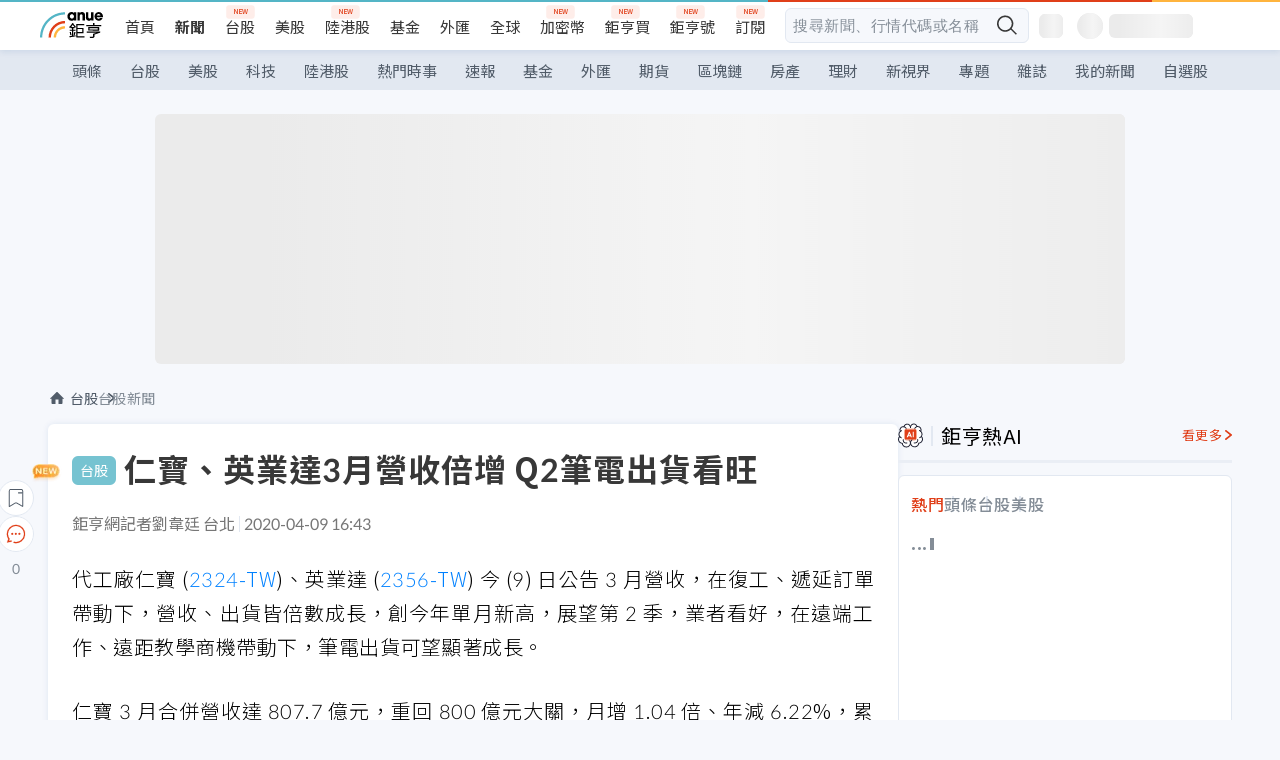

--- FILE ---
content_type: text/html; charset=utf-8
request_url: https://news.cnyes.com/news/id/4462227?exp=b
body_size: 40359
content:
<!DOCTYPE html><html lang="zh-TW" data-version="4.132.8"><head><meta charSet="utf-8"/><meta name="viewport" content="width=device-width, initial-scale=1, maximum-scale=1, viewport-fit=cover"/><link rel="preload" as="image" href="/assets/icons/search/icon-search-new.svg"/><link rel="preload" as="image" href="/assets/icons/menu/menu.svg"/><link rel="preload" as="image" href="/assets/icons/logo/anue-logo-colorful.svg"/><link rel="preload" as="image" href="/assets/icons/search/search.svg"/><link rel="preload" as="image" href="/assets/icons/breadCrumb/symbol-icon-home.svg"/><link rel="preload" as="image" href="/assets/icons/arrows/arrow-down.svg"/><link rel="preload" as="image" href="https://cimg.cnyes.cool/prod/news/4462501/m/ac46205b666fd5729175ad7037d337fb.jpg"/><link rel="preload" as="image" href="https://cimg.cnyes.cool/prod/news/4462036/m/bc818d2bd9569143d70114628eb8d3b9.jpg"/><link rel="preload" as="image" href="/assets/icons/skeleton/empty-image.svg"/><link rel="preload" as="image" href="/assets/icons/carousel/icon-slider-arrow-left-with-round.svg"/><link rel="stylesheet" href="/_next/static/css/c03df94de95f38a0.css" data-precedence="next"/><link rel="stylesheet" href="/_next/static/css/f7cc80eb46165eff.css" data-precedence="next"/><link rel="stylesheet" href="/_next/static/css/6d39a5a6298ae190.css" data-precedence="next"/><link rel="stylesheet" href="/_next/static/css/4039ce703448f390.css" data-precedence="next"/><link rel="stylesheet" href="/_next/static/css/8b7963c8de89601f.css" data-precedence="next"/><link rel="stylesheet" href="/_next/static/css/759b945fa817fa3c.css" data-precedence="next"/><link rel="stylesheet" href="/_next/static/css/5773ed180c2eb2e5.css" data-precedence="next"/><link rel="stylesheet" href="/_next/static/css/30d367a73af39db6.css" data-precedence="next"/><link rel="stylesheet" href="/_next/static/css/543dd8f1d20298cf.css" data-precedence="next"/><link rel="stylesheet" href="/_next/static/css/513bfe5edfb6b4d1.css" data-precedence="next"/><link rel="stylesheet" href="/_next/static/css/9f837dd03d448832.css" data-precedence="next"/><link rel="stylesheet" href="/_next/static/css/323628e83134b360.css" data-precedence="next"/><link rel="stylesheet" href="/_next/static/css/bd50bb137f86e3ce.css" data-precedence="next"/><link rel="stylesheet" href="/_next/static/css/1c133bed36662f04.css" data-precedence="next"/><link rel="stylesheet" href="/_next/static/css/02cb430a0dc4ba01.css" data-precedence="next"/><link rel="stylesheet" href="/_next/static/css/46b66030a4177c6e.css" data-precedence="next"/><link rel="stylesheet" href="/_next/static/css/ca2429f3545c5824.css" data-precedence="next"/><link rel="stylesheet" href="/_next/static/css/970fae4e90de993d.css" data-precedence="next"/><link rel="stylesheet" href="/_next/static/css/c40456275ac14497.css" data-precedence="next"/><link rel="stylesheet" href="/_next/static/css/373fd6ea90fa8b66.css" data-precedence="next"/><link rel="stylesheet" href="/_next/static/css/9f913ba69ac29bc9.css" data-precedence="next"/><link rel="stylesheet" href="/_next/static/css/ae2a5c3b23566602.css" data-precedence="next"/><link rel="stylesheet" href="/_next/static/css/7c6be8456fdd5fe3.css" data-precedence="next"/><link rel="stylesheet" href="/_next/static/css/ac4015fcf3665c09.css" data-precedence="next"/><link rel="stylesheet" href="/_next/static/css/c7f6756b9fee5db4.css" data-precedence="next"/><link rel="stylesheet" href="/_next/static/css/f169cdc088d50a8b.css" as="style" data-precedence="dynamic"/><link rel="preload" as="script" fetchPriority="low" href="/_next/static/chunks/webpack-c81d099698dbbb0d.js"/><script src="/_next/static/chunks/3a9b4730-185aa910e7af5e8f.js" async=""></script><script src="/_next/static/chunks/2488-55f444711c6562c5.js" async=""></script><script src="/_next/static/chunks/main-app-0b3f48bf1357963b.js" async=""></script><script src="/_next/static/chunks/app/(main)/news/id/%5Bid%5D/loading-60bced378930446c.js" async=""></script><script src="/_next/static/chunks/5934-3d1463657a7941f5.js" async=""></script><script src="/_next/static/chunks/4994-b5ca8ce09bec58c0.js" async=""></script><script src="/_next/static/chunks/8358-ff92edbdf2bb849b.js" async=""></script><script src="/_next/static/chunks/7861-6a579693820ae7bd.js" async=""></script><script src="/_next/static/chunks/5379-f1dafeaac01246fd.js" async=""></script><script src="/_next/static/chunks/8221-3ed5b21b1c906781.js" async=""></script><script src="/_next/static/chunks/8627-e371a37d87d8764f.js" async=""></script><script src="/_next/static/chunks/9612-cc082defc03012d0.js" async=""></script><script src="/_next/static/chunks/5410-11334976667389a8.js" async=""></script><script src="/_next/static/chunks/2055-0d6a28624a5f1bac.js" async=""></script><script src="/_next/static/chunks/3412-384b6afa0906633b.js" async=""></script><script src="/_next/static/chunks/8593-2f08099a882a5557.js" async=""></script><script src="/_next/static/chunks/4874-85b11468a11a041d.js" async=""></script><script src="/_next/static/chunks/3348-e0f78e334193dc6d.js" async=""></script><script src="/_next/static/chunks/app/(main)/news/id/%5Bid%5D/layout-30cf5a19a70f0654.js" async=""></script><script src="/_next/static/chunks/3230-8d0a229af9c20f94.js" async=""></script><script src="/_next/static/chunks/9318-86e792a5437cd1c0.js" async=""></script><script src="/_next/static/chunks/3243-935f6ecbe001f0d5.js" async=""></script><script src="/_next/static/chunks/app/(main)/layout-ad77885ec8513fe5.js" async=""></script><script src="/_next/static/chunks/2066-20fa1ab77fa7d7b2.js" async=""></script><script src="/_next/static/chunks/416-b28b6a5d210e21e9.js" async=""></script><script src="/_next/static/chunks/1319-e6ec1a5de8cc9f50.js" async=""></script><script src="/_next/static/chunks/9002-cf2daa3445f0f491.js" async=""></script><script src="/_next/static/chunks/app/(main)/news/id/%5Bid%5D/page-dae795af67d4ea2d.js" async=""></script><script src="/_next/static/chunks/app/(main)/news/id/%5Bid%5D/error-dc7d024d014269f1.js" async=""></script><script src="/_next/static/chunks/app/(main)/news/id/%5Bid%5D/not-found-c7f5cdf0562f7ea1.js" async=""></script><script async="" src="https://player.svc.litv.tv/v3/ppnio.js"></script><link rel="preload" href="https://player.svc.litv.tv/pixel/liad-pixel.js" as="script"/><link rel="preload" href="https://securepubads.g.doubleclick.net/tag/js/gpt.js" as="script"/><link rel="preload" href="https://tags-assets.mlytics.com/client/tmc.js" as="script"/><link rel="preload" href="https://api.popin.cc/searchbox/cnyes_tw.js" as="script"/><link rel="preload" as="image" href="/assets/icons/carousel/icon-slider-arrow-right-with-round.svg"/><link rel="icon" href="/favicon.png" type="image/png"/><link rel="apple-touch-icon" href="/favicon.png"/><link rel="shortcut icon" href="/favicon.ico" type="image/x-icon"/><link rel="icon" href="/favicon.svg" type="image/svg+xml"/><meta name="theme-color" content="#ffffff"/><title>仁寶、英業達3月營收倍增 Q2筆電出貨看旺 | 鉅亨網 - 台股新聞</title><meta name="description" content="代工廠仁寶 (2324-TW)、英業達 (2356-TW) 今 (9) 日公告 3 月營收，在復工、遞延訂單帶動下，營收、出貨量皆倍數成長，創今年單月新高，展望第 2 季，業者普遍看好，在遠端工作、遠距教學商機帶動下。"/><meta name="author" content="黃皓宸"/><meta name="keywords" content="仁寶,英業達,筆電"/><meta name="category" content="tw_stock"/><meta name="google-play-app" content="app-id=com.cnyes.android"/><meta name="fb:app_id" content="1114465906367715"/><meta name="google-site-verification" content="E8zVZO3O9YAjbBcY0NmGu3q8E_BwxZuR57scScomueI"/><link rel="canonical" href="https://news.cnyes.com/news/id/4462227"/><link rel="alternate" media="only screen and (max-width: 768px)" href="https://news.cnyes.com/news/id/4462227"/><meta name="apple-itunes-app" content="app-id=1071014509"/><meta property="og:title" content="仁寶、英業達3月營收倍增 Q2筆電出貨看旺 | 鉅亨網 - 台股新聞"/><meta property="og:description" content="代工廠仁寶 (2324-TW)、英業達 (2356-TW) 今 (9) 日公告 3 月營收，在復工、遞延訂單帶動下，營收、出貨量皆倍數成長，創今年單月新高，展望第 2 季，業者普遍看好，在遠端工作、遠距教學商機帶動下。"/><meta property="og:url" content="https://news.cnyes.com/news/id/4462227"/><meta property="og:locale" content="zh_TW"/><meta property="og:image" content="https://news.cnyes.com/assets/images/og-image.png"/><meta property="og:type" content="article"/><meta property="article:published_time" content="2020/4/9 下午4:43:34"/><meta name="twitter:card" content="summary_large_image"/><meta name="twitter:title" content="仁寶、英業達3月營收倍增 Q2筆電出貨看旺 | 鉅亨網 - 台股新聞"/><meta name="twitter:description" content="代工廠仁寶 (2324-TW)、英業達 (2356-TW) 今 (9) 日公告 3 月營收，在復工、遞延訂單帶動下，營收、出貨量皆倍數成長，創今年單月新高，展望第 2 季，業者普遍看好，在遠端工作、遠距教學商機帶動下。"/><meta name="twitter:image" content="https://news.cnyes.com/assets/images/og-image.png"/><link rel="icon" href="/favicon.ico" type="image/x-icon" sizes="16x16"/><link href="https://fonts.googleapis.com/css?family=Lato:300,400,500,700&amp;text=0123456789" rel="stylesheet" type="text/css"/><link href="https://fonts.googleapis.com/css?family=Noto+Sans+TC:300,400,500,700" rel="stylesheet" type="text/css"/><script src="/_next/static/chunks/polyfills-78c92fac7aa8fdd8.js" noModule=""></script></head><body class="b1nl46oh"><script>(self.__next_s=self.__next_s||[]).push([0,{"children":"\n              var googletag = googletag || {};\n              googletag.cmd = googletag.cmd || [];\n            "}])</script><script>(self.__next_s=self.__next_s||[]).push(["https://securepubads.g.doubleclick.net/tag/js/gpt.js",{"async":true,"id":"gpt-script"}])</script><header id="anue-header" class="c1ybci1p"><div class="d1nias15"><div class="desktop-header have-shadow"><header class="huepua3"><div class="c1l52at7"><a href="https://www.cnyes.com" class="lgi1m7w"></a><ul class="cl3pwmo"><li class="c1hb2kgr"><a href="https://www.cnyes.com" target="_self" rel="noopener noreferrer" class="a18jyayu" style="--a18jyayu-0:400;--a18jyayu-1:400">首頁</a></li><li class="c1hb2kgr"><a href="https://news.cnyes.com/news/cat/headline" target="_self" rel="noopener noreferrer" class="current a18jyayu" style="--a18jyayu-0:400;--a18jyayu-1:700">新聞</a></li><li class="c1hb2kgr"><a href="https://www.cnyes.com/twstock" target="_self" rel="noopener noreferrer" class="new a18jyayu" style="--a18jyayu-0:400;--a18jyayu-1:400">台股</a></li><li class="c1hb2kgr"><a href="https://www.cnyes.com/usstock" target="_self" rel="noopener noreferrer" class="a18jyayu" style="--a18jyayu-0:400;--a18jyayu-1:400">美股</a></li><li class="c1hb2kgr"><a href="https://www.cnyes.com/hkstock" target="_self" rel="noopener noreferrer" class="new a18jyayu" style="--a18jyayu-0:400;--a18jyayu-1:400">陸港股</a></li><li class="c1hb2kgr"><a href="https://fund.cnyes.com" target="_self" rel="noopener noreferrer" class="a18jyayu" style="--a18jyayu-0:400;--a18jyayu-1:400">基金</a></li><li class="c1hb2kgr"><a href="https://www.cnyes.com/forex" target="_self" rel="noopener noreferrer" class="a18jyayu" style="--a18jyayu-0:400;--a18jyayu-1:400">外匯</a></li><li class="c1hb2kgr"><a href="https://invest.cnyes.com/indices/major" target="_self" rel="noopener noreferrer" class="a18jyayu" style="--a18jyayu-0:400;--a18jyayu-1:400">全球</a></li><li class="c1hb2kgr"><a href="https://crypto.cnyes.com" target="_self" rel="noopener noreferrer" class="new a18jyayu" style="--a18jyayu-0:400;--a18jyayu-1:400">加密幣</a></li><li class="c1hb2kgr"><a href="https://anuefund.tw/768tv" target="_self" rel="noopener noreferrer" class="new a18jyayu" style="--a18jyayu-0:400;--a18jyayu-1:400">鉅亨買</a></li><li class="c1hb2kgr"><a href="https://hao.cnyes.com?utm_source=cnyes&amp;utm_medium=nav" target="_self" rel="noopener noreferrer" class="new a18jyayu" style="--a18jyayu-0:400;--a18jyayu-1:400">鉅亨號</a></li><li class="c1hb2kgr"><a href="https://www.cnyes.com/anuestore" target="_self" rel="noopener noreferrer" class="new a18jyayu" style="--a18jyayu-0:400;--a18jyayu-1:400">訂閱</a></li></ul><div class="s1vyna59"><div class="vz68neb"><div class="c3g6gi"><div class="c1qetjgo"><input type="search" placeholder="搜尋新聞、行情代碼或名稱" class="desktop iz28ylr"/><div class="b1pm9kik"><img alt="search icon" src="/assets/icons/search/icon-search-new.svg" class="search desktop i8fpj51" width="24" height="24"/></div></div></div><div class="ruswah8"><div class="c1foi1fo"><div class="s10t8so0"></div></div></div></div></div><div class="irxd8om"><!--$--><!--$!--><template data-dgst="BAILOUT_TO_CLIENT_SIDE_RENDERING"></template><span aria-live="polite" aria-busy="true"><span class="react-loading-skeleton" style="width:24px;height:24px;border-radius:6px">‌</span><br/></span><!--/$--><!--/$--><!--$--><!--$!--><template data-dgst="BAILOUT_TO_CLIENT_SIDE_RENDERING"></template><div class="b7b7oug"><span aria-live="polite" aria-busy="true"><span class="react-loading-skeleton" style="margin-right:6px;width:26px;height:26px;border-radius:50%">‌</span><br/></span><span aria-live="polite" aria-busy="true"><span class="react-loading-skeleton" style="width:84px;height:24px;border-radius:6px">‌</span><br/></span></div><!--/$--><!--/$--></div></div></header><div height="40" class="v1x160j6" style="--v1x160j6-0:#e2e8f1;--v1x160j6-1:40px"><ul class="c1n5hs9b" style="--c1n5hs9b-0:#e2e8f1;--c1n5hs9b-1:40px"><li class="tn6a5v3" style="--tn6a5v3-0:#515c69;--tn6a5v3-1:transparent"><a href="/news/cat/headline">頭條</a></li><li class="tn6a5v3" style="--tn6a5v3-0:#515c69;--tn6a5v3-1:transparent"><a href="/news/cat/tw_stock">台股</a></li><li class="tn6a5v3" style="--tn6a5v3-0:#515c69;--tn6a5v3-1:transparent"><a href="/news/cat/wd_stock">美股</a></li><li class="tn6a5v3" style="--tn6a5v3-0:#515c69;--tn6a5v3-1:transparent"><a href="/news/cat/tech">科技</a></li><li class="tn6a5v3" style="--tn6a5v3-0:#515c69;--tn6a5v3-1:transparent"><a href="/news/cat/cn_stock">陸港股</a></li><li class="tn6a5v3" style="--tn6a5v3-0:#515c69;--tn6a5v3-1:transparent"><a href="/poptopic">熱門時事</a></li><li class="tn6a5v3" style="--tn6a5v3-0:#515c69;--tn6a5v3-1:transparent"><a href="/news/cat/anue_live">速報</a></li><li class="tn6a5v3" style="--tn6a5v3-0:#515c69;--tn6a5v3-1:transparent"><a href="/news/cat/fund">基金</a></li><li class="tn6a5v3" style="--tn6a5v3-0:#515c69;--tn6a5v3-1:transparent"><a href="/news/cat/forex">外匯</a></li><li class="tn6a5v3" style="--tn6a5v3-0:#515c69;--tn6a5v3-1:transparent"><a href="/news/cat/future">期貨</a></li><li class="tn6a5v3" style="--tn6a5v3-0:#515c69;--tn6a5v3-1:transparent"><a href="/news/cat/bc">區塊鏈</a></li><li class="tn6a5v3" style="--tn6a5v3-0:#515c69;--tn6a5v3-1:transparent"><a href="/news/cat/cnyeshouse">房產</a></li><li class="tn6a5v3" style="--tn6a5v3-0:#515c69;--tn6a5v3-1:transparent"><a href="/news/cat/tw_money">理財</a></li><li class="tn6a5v3" style="--tn6a5v3-0:#515c69;--tn6a5v3-1:transparent"><a href="/news/cat/celebrity_area">新視界</a></li><li class="tn6a5v3" style="--tn6a5v3-0:#515c69;--tn6a5v3-1:transparent"><a href="https://news.cnyes.com/projects">專題</a></li><li class="tn6a5v3" style="--tn6a5v3-0:#515c69;--tn6a5v3-1:transparent"><a href="/news/cat/mag">雜誌</a></li><li class="tn6a5v3" style="--tn6a5v3-0:#515c69;--tn6a5v3-1:transparent"><a href="/member/mytag/all">我的新聞</a></li><li class="tn6a5v3" style="--tn6a5v3-0:#515c69;--tn6a5v3-1:transparent"><a href="https://www.cnyes.com/member/portfolios">自選股</a></li></ul></div></div></div><div class="m3qvebg"><div class="mobile-header"><section class="c1s8zsce"><img alt="menu-icon" src="/assets/icons/menu/menu.svg" height="18" width="18" class="iwjyq0j"/><div class="mdxlrjx"><div class="lvsnr77"><a class="l160ibr3" href="/news/cat/headline"><img alt="anue logo" src="/assets/icons/logo/anue-logo-colorful.svg" height="30" width="70"/></a></div><div class="rti3r0y"><a href="https://campaign.cnyes.com/topics/LegacyAcademy/?utm_source=mweb&amp;utm_medium=anuebuy" target="_blank" rel="noopener noreferrer" data-global-ga-category="Header" data-global-ga-action="click" data-global-ga-label="鉅亨傳承學院" class="mapmbvj"><img src="/assets/icons/header/symbol-icon-ye-sclub.png" alt="鉅亨傳承學院" title="https://campaign.cnyes.com/topics/LegacyAcademy/?utm_source=mweb&amp;utm_medium=anuebuy" width="24" height="24" loading="lazy"/></a><a href="https://hao.cnyes.com/" data-global-ga-category="Header" data-global-ga-action="click" data-global-ga-label="鉅亨號" class="mapmbvj"><img src="/assets/icons/header/hao.png" alt="鉅亨號" title="https://hao.cnyes.com" width="24" height="24" loading="lazy"/></a><a href="https://campaign.cnyes.com/topics/anuecrypto/?utm_source=mobile&amp;utm_medium=header" target="_blank" rel="noopener noreferrer" data-global-ga-category="Header" data-global-ga-action="click" data-global-ga-label="鉅亨買幣" class="mapmbvj"><img src="/assets/icons/header/crypto.png" alt="鉅亨買幣" title="https://campaign.cnyes.com/topics/anuecrypto/?utm_source=mobile&amp;utm_medium=header" width="24" height="24" loading="lazy"/></a><a href="https://www.cnyes.com/events" target="_self" class="c1ni1sin"><svg width="24" height="24" viewBox="0 0 24 24" style="overflow:initial"><g stroke="#383838" stroke-width="1" fill="none" fill-rule="evenodd"><g fill="#fff"><path id="bell" d="M12 4.222a6.433 6.433 0 0 1 6.429 6.663l-.133 3.708 1.132 1.94a2 2 0 0 1-1.399 2.98l-1.585.265c-2.942.49-5.946.49-8.888 0l-1.585-.264a2 2 0 0 1-1.4-2.98l1.133-1.941-.133-3.708A6.433 6.433 0 0 1 12 4.222z"></path><path d="M9.778 19.778a2.222 2.222 0 0 0 4.444 0M10.519 4.445v-.964a1.481 1.481 0 0 1 2.962 0v1.022"></path></g></g></svg></a><!--$!--><template data-dgst="BAILOUT_TO_CLIENT_SIDE_RENDERING"></template><!--/$--></div></div><img alt="search icon" src="/assets/icons/search/search.svg" width="18" height="18" class="s3icxza"/></section></div></div></header><div id=""><div class="a133dm9s"><div id="div-gpt-ad-cnyes_news_inside_all_top" class="a1mzdm1v" style="--a1mzdm1v-0:970px;--a1mzdm1v-1:250px;--a1mzdm1v-2:970px;--a1mzdm1v-3:250px;--a1mzdm1v-4:24px;--a1mzdm1v-5:24px;--a1mzdm1v-6:auto;--a1mzdm1v-7:auto"><span aria-live="polite" aria-busy="true"><span class="react-loading-skeleton" style="border-radius:6px;width:100%;height:100%">‌</span><br/></span></div></div><main class="v1hm61vt"><div class="c9ky432"><!--$--><section id="bread-crumb" class="w1xblh6d"><img src="/assets/icons/breadCrumb/symbol-icon-home.svg" alt="home-icon" class="lp9mpbn"/><div class="btlhmn6"><a class="b17vyawb" href="/news/cat/tw_stock">台股</a><a class="b17vyawb" href="/news/cat/tw_stock_news">台股新聞</a></div></section><article class="mfxje1x"><section class="t1el8oye"><span class="bzubwch"> <!-- -->台股</span><h1>仁寶、英業達3月營收倍增 Q2筆電出貨看旺</h1></section><p class="alr4vq1"><span class="signature">鉅亨網記者劉韋廷 台北</span><span class="separator"></span><time dateTime="2020-04-09T08:43:34.000Z">2020-04-09 16:43</time></p><main id="article-container" class="c1tt5pk2" style="--c1tt5pk2-0:20px"><section style="margin-top:30px"><p>代工廠仁寶 (<a href="https://www.cnyes.com/twstock/2324" target="_self" rel="noopener noreferrer" data-ga-target="news" data-ga-event-name="Click_Quote" data-ga-section="News_Article_文中行情" data-ga-click-item="TWS:2324:STOCK:COMMON">2324-TW</a>)、英業達 (<a href="https://www.cnyes.com/twstock/2356" target="_self" rel="noopener noreferrer" data-ga-target="news" data-ga-event-name="Click_Quote" data-ga-section="News_Article_文中行情" data-ga-click-item="TWS:2356:STOCK:COMMON">2356-TW</a>) 今 (9) 日公告 3 月營收，在復工、遞延訂單帶動下，營收、出貨皆倍數成長，創今年單月新高，展望第 2 季，業者看好，在遠端工作、遠距教學商機帶動下，筆電出貨可望顯著成長。</p></section><p></p><section style="margin-top:30px">

</section><section style="margin-top:30px"><p>仁寶 3 月合併營收達 807.7 億元，重回 800 億元大關，月增 1.04 倍、年減 6.22%，累計今年第 1 季合併營收達 1820.47 億元，季減 31.95%、年減 13.56%。</p></section><section>

</section><div id="div-gpt-ad-cnyes_news_article_middle_1" class="a1mzdm1v" style="--a1mzdm1v-0:728px;--a1mzdm1v-1:90px;--a1mzdm1v-2:728px;--a1mzdm1v-3:90px;--a1mzdm1v-4:32px;--a1mzdm1v-5:32px;--a1mzdm1v-6:auto;--a1mzdm1v-7:auto"><span aria-live="polite" aria-busy="true"><span class="react-loading-skeleton" style="border-radius:6px;width:100%;height:100%">‌</span><br/></span></div><section style="margin-top:30px"><p>出貨方面，仁寶 3 月筆電出貨量在 2 月基期低、遞延訂單出貨帶動下，成長至 370 萬台，月增 1.31 倍，但仍較去年同期衰退，累計第 1 季筆電出貨 780 萬台，季減 26.4%、年減 16.1%。</p></section><section style="margin-top:30px">

</section><section style="margin-top:30px"><p>展望第 2 季，仁寶指出，疫情推升遠端工作、遠距教學等商機，商用、教育產品客戶追單力道強勁，出貨可望大幅增加，上半年力拚持平去年，看好若疫情獲得控制，今年營運可望逐季成長，而非個人電腦包含平板、IoT、穿戴裝置等，也有機會成長。</p></section><section style="margin-top:30px">

</section><section style="margin-top:30px"><p>英業達 3 月合併營收達 418.99 億元，月增 1.4 倍、年減 3.4%，累計第 1 季合併營收達 886.79 億元，季減 31.56%、年減 22.8%。</p></section><section style="margin-top:30px">

</section><section style="margin-top:30px"><p>英業達 3 月筆電出貨量達 180 萬台，月增 3.5 倍，累計第 1 季出貨達 340 萬台，季減 32%、年減 17%，展望第 2 季，英業達指出，受惠遠端工作商機、遞延產品出貨挹注下，預期筆電、伺服器出貨量都將季增兩位數，其中筆電成長幅度最大，智慧裝置也可望小幅成長。</p></section><section style="margin-top:30px">

</section><section style="margin-top:30px"><p>另一方面，英業達集團持續搶攻智慧醫療商機，與竹山秀傳醫院合作後，旗下英華達今 (9) 日宣布攜手旗津醫院，導入全家寶電子醫療器材，強化居家醫療與長期照護。</p></section><section style="margin-top:30px">
</section></main><ul class="clz8i2p"><li class="n1gwdimp lbzvk2k"><a href="https://youtu.be/37fMupN4nOU">  股債之外第三選擇　原物料強勢接棒</a></li><li class="l4epuzg">掌握全球財經資訊<a href="http://www.cnyes.com/app/?utm_source=mweb&amp;utm_medium=HamMenuBanner&amp;utm_campaign=fixed&amp;utm_content=entr">點我下載APP</a></li></ul><div class="a1dzn8xb"><div id="div-gpt-ad-cnyes_news_article_bottom" class="a1mzdm1v" style="--a1mzdm1v-0:300px;--a1mzdm1v-1:250px;--a1mzdm1v-2:300px;--a1mzdm1v-3:250px;--a1mzdm1v-4:35px;--a1mzdm1v-5:35px;--a1mzdm1v-6:auto;--a1mzdm1v-7:auto"><span aria-live="polite" aria-busy="true"><span class="react-loading-skeleton" style="border-radius:6px;width:100%;height:100%">‌</span><br/></span></div></div><div></div><div class="c1sy7ax6"><div class="cgwevlv"><h3 class="t1mmzjbz"><div class="t1thwy6j">文章標籤</div></h3></div><div class="t1jl5nqd" style="--t1jl5nqd-0:80px"><a href="https://news.cnyes.com/tag/仁寶" order="0" title="仁寶" class="t1v4wtvw" style="--t1v4wtvw-0:1px solid #e2e8f1;--t1v4wtvw-1:#515c69;--t1v4wtvw-2:15px;--t1v4wtvw-3:8px 12px;--t1v4wtvw-4:white;--t1v4wtvw-5:unset;--t1v4wtvw-6:#1c1e2f;--t1v4wtvw-7:rgba(226, 232, 241, 0.2);"><span>仁寶</span></a><a href="https://news.cnyes.com/tag/英業達" order="1" title="英業達" class="t1v4wtvw" style="--t1v4wtvw-0:1px solid #e2e8f1;--t1v4wtvw-1:#515c69;--t1v4wtvw-2:15px;--t1v4wtvw-3:8px 12px;--t1v4wtvw-4:white;--t1v4wtvw-5:1;--t1v4wtvw-6:#1c1e2f;--t1v4wtvw-7:rgba(226, 232, 241, 0.2);"><span>英業達</span></a><a href="https://news.cnyes.com/tag/筆電" order="2" title="筆電" class="t1v4wtvw" style="--t1v4wtvw-0:1px solid #e2e8f1;--t1v4wtvw-1:#515c69;--t1v4wtvw-2:15px;--t1v4wtvw-3:8px 12px;--t1v4wtvw-4:white;--t1v4wtvw-5:2;--t1v4wtvw-6:#1c1e2f;--t1v4wtvw-7:rgba(226, 232, 241, 0.2);"><span>筆電</span></a><button order="-1" class="wxkvr1v b4lse0s" style="--b4lse0s-0:-1;--b4lse0s-1:none">更多<img alt="arrow-icon" src="/assets/icons/arrows/arrow-down.svg" width="20" height="20" class="ac0gcyf" style="--ac0gcyf-0:0"/></button></div></div><div></div><div class="c37l293"><div class="cgwevlv"><h3 class="t1mmzjbz"><div class="t1thwy6j">相關行情</div></h3><div class="b8b7go7"><a href="https://www.cnyes.com/twstock" class="a1xgyryz">台股首頁</a><a href="https://supr.link/8OHaU" class="a1xgyryz">我要存股</a></div></div><div class="cz9b4vg"><div class="qgnbjuf" style="--qgnbjuf-0:122px"><a href="https://www.cnyes.com/twstock/2324" target="_self" class="s11xqtn4 bqkdmdz" order="0" style="--s11xqtn4-0:unset"><div class="f8lenxc">仁寶<span class="quote-button c6jm2xk" font-size="0" style="--c6jm2xk-0:14px;--c6jm2xk-1:700;--c6jm2xk-2:transparent;--c6jm2xk-3:#206308">30.85</span><span class="quote-button c6jm2xk" font-size="0" style="--c6jm2xk-0:14px;--c6jm2xk-1:normal;--c6jm2xk-2:transparent;--c6jm2xk-3:#206308">-0.64<!-- -->%</span></div></a><a href="https://www.cnyes.com/twstock/2356" target="_self" class="s11xqtn4 bqkdmdz" order="1" style="--s11xqtn4-0:1"><div class="f8lenxc">英業達<span class="quote-button c6jm2xk" font-size="0" style="--c6jm2xk-0:14px;--c6jm2xk-1:700;--c6jm2xk-2:transparent;--c6jm2xk-3:#e03f19">44.35</span><span class="quote-button c6jm2xk" font-size="0" style="--c6jm2xk-0:14px;--c6jm2xk-1:normal;--c6jm2xk-2:transparent;--c6jm2xk-3:#e03f19">+0.45<!-- -->%</span></div></a><button order="-1" class="b4lse0s" style="--b4lse0s-0:-1;--b4lse0s-1:none">更多<img alt="arrow-icon" src="/assets/icons/arrows/arrow-down.svg" width="20" height="20" class="ac0gcyf" style="--ac0gcyf-0:0"/></button></div></div></div><div class="c1ciwb2s"><div class="cgwevlv"><h3 class="t1mmzjbz"><div class="t1thwy6j">延伸閱讀</div></h3></div><ul class="l113w4cp"><li><a href="/news/id/4451694">全年PC顯示器出貨年減幅擴大達7.2% 代工廠營運拚復甦</a></li><li><a href="/news/id/4454904">蘋果突襲上架新品 代工廠營運可望受惠</a></li><li><a href="/news/id/4457082">代工廠今年首家 緯創擬買回6萬張庫藏股</a></li><li><a href="/news/id/4460230">遠端工作、遠距教學商機現 代工廠出貨喊衝</a></li></ul></div><div class="awm66zm"><section class="section-aside-container c1jod995" style="--c1jod995-2:32px 0 16px"><div class="section-aside-wrapper c106polj"><img alt="section icon" loading="lazy" width="25" height="25" decoding="async" data-nimg="1" class="icon" style="color:transparent" src="/assets/icons/anue-lecture.svg"/><h3>鉅亨講座</h3><a href="https://www.cnyes.com/events" target="_self" class="l1q6lkcx">看更多</a></div><div class="c13k14ni"><ul class="tn3hsof"><li class="active t1pva50s">講座</li><li class="t1pva50s">公告</li></ul><ul class="l1y84pl8"></ul></div></section></div><!--$!--><template data-dgst="BAILOUT_TO_CLIENT_SIDE_RENDERING"></template><!--/$--><!--$!--><template data-dgst="BAILOUT_TO_CLIENT_SIDE_RENDERING"></template><!--/$--><ul class="c1og4zpn"><li class="nndexfk"><p>上一篇</p><div title="網龍Q2推新手遊《黃易 M》 看好營運動能強勁" class="n5ene24"><a href="/news/id/4462501">網龍Q2推新手遊《黃易 M》 看好營運動能強勁</a><img alt="news cover" src="https://cimg.cnyes.cool/prod/news/4462501/m/ac46205b666fd5729175ad7037d337fb.jpg" width="68" height="48"/></div></li><li class="nndexfk"><p>下一篇</p><div title="感測器出貨旺 矽創Q2營收、獲利雙增" class="n5ene24"><a href="/news/id/4462036">感測器出貨旺 矽創Q2營收、獲利雙增</a><img alt="news cover" src="https://cimg.cnyes.cool/prod/news/4462036/m/bc818d2bd9569143d70114628eb8d3b9.jpg" width="68" height="48"/></div></li></ul><nav class="s155wao3"><section class="d3jo5cf"><button aria-label="save" class="c1eq60fc" style="--c1eq60fc-0:5px;--c1eq60fc-1:1px solid #e2e8f1;--c1eq60fc-2:auto"><img alt="save" aria-hidden="true" loading="lazy" width="24" height="24" decoding="async" data-nimg="1" style="color:transparent" src="/assets/icons/icon-bookmark.svg"/><img alt="new tip" loading="lazy" width="32" height="19" decoding="async" data-nimg="1" class="new-tip" style="color:transparent" srcSet="/_next/image?url=%2Fassets%2Ficons%2Ficon-new-tip.png&amp;w=32&amp;q=75 1x, /_next/image?url=%2Fassets%2Ficons%2Ficon-new-tip.png&amp;w=64&amp;q=75 2x" src="/_next/image?url=%2Fassets%2Ficons%2Ficon-new-tip.png&amp;w=64&amp;q=75"/></button><div class="bu3viik"><button aria-label="Open chat" class="i1gwm9z5"><img alt="chat-icon" loading="lazy" width="36" height="36" decoding="async" data-nimg="1" style="color:transparent" src="/assets/icons/topBar/icon-chat.svg"/></button>0<button aria-label="Close tooltip" class="cxa19i4"></button></div></section></nav></article><div class="sp7qdyr"><div class="v112bcsk" style="--v112bcsk-0:40px"><div class="_popIn_recommend"></div></div><section id="LiTV"><div id="ppn-Y3ky|Y3k=-0" class="v1kfq88"><span aria-live="polite" aria-busy="true"><span class="react-loading-skeleton" style="height:515px">‌</span><br/></span></div></section><!--$!--><template data-dgst="BAILOUT_TO_CLIENT_SIDE_RENDERING"></template><!--$--><div class="loading-container cqfmgcs" style="--cqfmgcs-0:120px"><div class="l1gvctuw"><div class="s17xtyg0 l6p8o9j"></div><div class="l6p8o9j"></div><div class="l6p8o9j"></div><div class="f1hkyuw9"><div class="b9s3cpy l6p8o9j"></div><div class="b9s3cpy l6p8o9j"></div><div class="b9s3cpy l6p8o9j"></div><div class="b9s3cpy l6p8o9j"></div></div></div><img src="/assets/icons/skeleton/empty-image.svg" alt="Empty" width="90" height="64"/></div><!--/$--><!--/$--><!--$!--><template data-dgst="BAILOUT_TO_CLIENT_SIDE_RENDERING"></template><!--$--><div class="loading-container cqfmgcs" style="--cqfmgcs-0:120px"><div class="l1gvctuw"><div class="s17xtyg0 l6p8o9j"></div><div class="l6p8o9j"></div><div class="l6p8o9j"></div><div class="f1hkyuw9"><div class="b9s3cpy l6p8o9j"></div><div class="b9s3cpy l6p8o9j"></div><div class="b9s3cpy l6p8o9j"></div><div class="b9s3cpy l6p8o9j"></div></div></div><img src="/assets/icons/skeleton/empty-image.svg" alt="Empty" width="90" height="64"/></div><!--/$--><!--/$--></div><!--/$--></div><aside class="vinw7c5" style="--vinw7c5-0:35px"><div id="aside" class="c6vqgdx"><!--$--><div id="div-gpt-ad-aside-banner-top" class="a1mzdm1v" style="--a1mzdm1v-0:100%;--a1mzdm1v-1:100%;--a1mzdm1v-2:300px;--a1mzdm1v-3:600px;--a1mzdm1v-4:0;--a1mzdm1v-5:0;--a1mzdm1v-6:auto;--a1mzdm1v-7:auto"><span aria-live="polite" aria-busy="true"><span class="react-loading-skeleton" style="width:100%;height:100%;border-radius:6px">‌</span><br/></span></div><!--/$--><section class="section-aside-container ck1jcsm" style="--ck1jcsm-2:32px 0 16px"><div class="section-aside-wrapper c106polj"><img alt="section icon" loading="lazy" width="25" height="25" decoding="async" data-nimg="1" class="icon" style="color:transparent" src="/assets/icons/icon-ai.svg"/><h3>鉅亨熱AI</h3><a href="/news/cat/hotai" target="_blank" class="l1q6lkcx">看更多</a></div><div class="c1iqrcew"><div class="c7l1g0s" style="--c7l1g0s-0:385px;--c7l1g0s-1:345px"><ul class="tn3hsof"><li class="active t1pva50s">熱門</li><li class="t1pva50s">頭條</li><li class="t1pva50s">台股</li><li class="t1pva50s">美股</li></ul><main class="c1k3idnr"><h1 class="h1hpe582"><span class="cjeph51">...</span><span class="ctz40ky"></span></h1></main></div></div></section><section class="section-aside-container ck1jcsm" style="--ck1jcsm-2:32px 0 16px"><div class="section-aside-wrapper c106polj"><img alt="section icon" loading="lazy" width="25" height="25" decoding="async" data-nimg="1" class="icon" style="color:transparent" src="/assets/icons/popularRank.svg"/><h3>人氣排行</h3><a href="https://news.cnyes.com/trending" target="_self" class="l1q6lkcx">看更多</a></div><div class="c1s8549x"><ul class="tn3hsof"><li class="active t1pva50s">總覽</li><li class="t1pva50s">台股</li><li class="t1pva50s">美股</li></ul><div class="i8whfcm"><div style="background-image:url(https://cimg.cnyes.cool/prod/news/6312289/m/8ff913c0919b53d3488f2337f7a5409e.jpg)" class="pfzmrd0"></div></div><a title="台美貿易協議正式拍板！台承諾5,000億美元投資、關稅降至15%" color="#ddbe43" class="pmvb4k5" style="--pmvb4k5-0:#ddbe43" href="/news/id/6312289"><i>1.</i><p font-size="16" class="p1uv3ykh" style="--p1uv3ykh-0:16px;--p1uv3ykh-1:1.6">台美貿易協議正式拍板！台承諾5,000億美元投資、關稅降至15%</p></a><a title="〈美股早盤〉台積電財報點火 晶片股領軍主要指數開高" color="#b1bed0" class="pmvb4k5" style="--pmvb4k5-0:#b1bed0" href="/news/id/6312024"><i>2.</i><p font-size="16" class="p1uv3ykh" style="--p1uv3ykh-0:16px;--p1uv3ykh-1:1.6">〈美股早盤〉台積電財報點火 晶片股領軍主要指數開高</p></a><a title="〈美股盤後〉台美貿易協議拍板 台積電ADR飆超4% 費半指數強彈近2%" color="#d18552" class="pmvb4k5" style="--pmvb4k5-0:#d18552" href="/news/id/6312294"><i>3.</i><p font-size="16" class="p1uv3ykh" style="--p1uv3ykh-0:16px;--p1uv3ykh-1:1.6">〈美股盤後〉台美貿易協議拍板 台積電ADR飆超4% 費半指數強彈近2%</p></a><div class="p1hxxh6l"><div id="div-gpt-ad-cnyes_news_inside_native_Right2" class="a1mzdm1v" style="--a1mzdm1v-0:100%;--a1mzdm1v-1:100%;--a1mzdm1v-2:none;--a1mzdm1v-3:none;--a1mzdm1v-4:0;--a1mzdm1v-5:0;--a1mzdm1v-6:auto;--a1mzdm1v-7:auto"><span aria-live="polite" aria-busy="true"><span class="react-loading-skeleton" style="width:100%;height:100%;border-radius:6px">‌</span><br/></span></div></div><a title="Fed降息恐再等等！初領失業金意外下滑 美債殖利率走高" color="#848d97" class="pmvb4k5" style="--pmvb4k5-0:#848d97" href="/news/id/6312196"><i>4.</i><p font-size="16" class="p1uv3ykh" style="--p1uv3ykh-0:16px;--p1uv3ykh-1:1.6">Fed降息恐再等等！初領失業金意外下滑 美債殖利率走高</p></a><a title="〈台股盤前要聞〉台積電法說叫好、台股3萬1加足馬力衝關、廣達未來三年迎爆發期" color="#848d97" class="pmvb4k5" style="--pmvb4k5-0:#848d97" href="/news/id/6312231"><i>5.</i><p font-size="16" class="p1uv3ykh" style="--p1uv3ykh-0:16px;--p1uv3ykh-1:1.6">〈台股盤前要聞〉台積電法說叫好、台股3萬1加足馬力衝關、廣達未來三年迎爆發期</p></a></div></section><div class="vanmi0l"><span aria-live="polite" aria-busy="true"><span class="react-loading-skeleton" style="border-radius:6px;width:100%;height:103.5px">‌</span><br/></span></div><section class="section-aside-container c1jod995" style="--c1jod995-2:32px 0 16px"><div class="section-aside-wrapper c106polj"><img alt="section icon" loading="lazy" width="25" height="25" decoding="async" data-nimg="1" class="icon" style="color:transparent" src="/assets/icons/editorChoose.svg"/><h3>主編精選</h3><a href="/news/cat/news24h" target="_self" class="l1q6lkcx">看更多</a></div><div class="news24h-list ch84ijz"></div></section><section class="b13nyf8m"><div id="div-gpt-ad-aside-banner-mid" class="a1mzdm1v" style="--a1mzdm1v-0:300px;--a1mzdm1v-1:600px;--a1mzdm1v-2:300px;--a1mzdm1v-3:600px;--a1mzdm1v-4:0;--a1mzdm1v-5:0;--a1mzdm1v-6:auto;--a1mzdm1v-7:auto"><span aria-live="polite" aria-busy="true"><span class="react-loading-skeleton" style="border-radius:6px;width:100%;height:100%">‌</span><br/></span></div></section><section class="section-aside-container c1jod995" style="--c1jod995-2:32px 0 16px"><div class="section-aside-wrapper c106polj"><img alt="section icon" loading="lazy" width="25" height="25" decoding="async" data-nimg="1" class="icon" style="color:transparent" src="/assets/icons/anue-lecture.svg"/><h3>鉅亨講座</h3><a href="https://www.cnyes.com/events" target="_self" class="l1q6lkcx">看更多</a></div><div class="c13k14ni"><ul class="tn3hsof"><li class="active t1pva50s">講座</li><li class="t1pva50s">公告</li></ul><ul class="l1y84pl8"></ul></div></section><div class="wo6or09"><section class="section-aside-container ck1jcsm" style="--ck1jcsm-2:32px 0 16px"><div class="section-aside-wrapper c106polj"><img alt="section icon" loading="lazy" width="25" height="25" decoding="async" data-nimg="1" class="icon" style="color:transparent" src="/assets/icons/pop-topic.svg"/><h3>熱門時事</h3><a href="/poptopic" target="_self" class="l1q6lkcx">看更多</a></div><div class="c1yrx6jy"><div><div class="t1bfkwjz" style="--t1bfkwjz-0:18px"><span aria-live="polite" aria-busy="true"><span class="react-loading-skeleton" style="width:26px;height:26px;border-radius:50%">‌</span><br/></span><div class="cwktnue"><span aria-live="polite" aria-busy="true"><span class="react-loading-skeleton" style="width:170px;height:29px;border-radius:6px">‌</span><br/></span></div></div><div class="cdvskaj" style="--cdvskaj-0:0;--cdvskaj-1:6px"><div class="csbqhi5"><span aria-live="polite" aria-busy="true"><span class="react-loading-skeleton" style="width:10px;height:10px;border-radius:50%">‌</span><br/></span><div class="c8xlkjx" style="--c8xlkjx-0:8px;--c8xlkjx-1:10px;--c8xlkjx-2:60px"><span aria-live="polite" aria-busy="true"><span class="react-loading-skeleton" style="width:40px;height:17px;border-radius:6px">‌</span><br/></span><h3 class="tgkyo5n"><span aria-live="polite" aria-busy="true"><span class="react-loading-skeleton" style="width:100%;height:17px;border-radius:6px">‌</span><br/></span></h3></div></div><div class="csbqhi5"><span aria-live="polite" aria-busy="true"><span class="react-loading-skeleton" style="width:10px;height:10px;border-radius:50%">‌</span><br/></span><div class="c8xlkjx" style="--c8xlkjx-0:8px;--c8xlkjx-1:10px;--c8xlkjx-2:60px"><span aria-live="polite" aria-busy="true"><span class="react-loading-skeleton" style="width:40px;height:17px;border-radius:6px">‌</span><br/></span><h3 class="tgkyo5n"><span aria-live="polite" aria-busy="true"><span class="react-loading-skeleton" style="width:100%;height:17px;border-radius:6px">‌</span><br/></span></h3></div></div><div class="l189vxqo" style="--l189vxqo-0:9px"></div></div></div><div><div class="t1bfkwjz" style="--t1bfkwjz-0:18px"><span aria-live="polite" aria-busy="true"><span class="react-loading-skeleton" style="width:26px;height:26px;border-radius:50%">‌</span><br/></span><div class="cwktnue"><span aria-live="polite" aria-busy="true"><span class="react-loading-skeleton" style="width:170px;height:29px;border-radius:6px">‌</span><br/></span></div></div><div class="cdvskaj" style="--cdvskaj-0:0;--cdvskaj-1:6px"><div class="csbqhi5"><span aria-live="polite" aria-busy="true"><span class="react-loading-skeleton" style="width:10px;height:10px;border-radius:50%">‌</span><br/></span><div class="c8xlkjx" style="--c8xlkjx-0:8px;--c8xlkjx-1:10px;--c8xlkjx-2:60px"><span aria-live="polite" aria-busy="true"><span class="react-loading-skeleton" style="width:40px;height:17px;border-radius:6px">‌</span><br/></span><h3 class="tgkyo5n"><span aria-live="polite" aria-busy="true"><span class="react-loading-skeleton" style="width:100%;height:17px;border-radius:6px">‌</span><br/></span></h3></div></div><div class="csbqhi5"><span aria-live="polite" aria-busy="true"><span class="react-loading-skeleton" style="width:10px;height:10px;border-radius:50%">‌</span><br/></span><div class="c8xlkjx" style="--c8xlkjx-0:8px;--c8xlkjx-1:10px;--c8xlkjx-2:60px"><span aria-live="polite" aria-busy="true"><span class="react-loading-skeleton" style="width:40px;height:17px;border-radius:6px">‌</span><br/></span><h3 class="tgkyo5n"><span aria-live="polite" aria-busy="true"><span class="react-loading-skeleton" style="width:100%;height:17px;border-radius:6px">‌</span><br/></span></h3></div></div><div class="l189vxqo" style="--l189vxqo-0:9px"></div></div></div></div></section></div><div class="vanmi0l"><span aria-live="polite" aria-busy="true"><span class="react-loading-skeleton" style="border-radius:6px;width:100%;height:103.5px">‌</span><br/></span></div><section class="section-aside-container c1jod995" style="--c1jod995-2:32px 0 16px"><div class="section-aside-wrapper c106polj"><img alt="section icon" loading="lazy" width="25" height="25" decoding="async" data-nimg="1" class="icon" style="color:transparent" src="/assets/icons/section-fund.svg"/><h3>鉅亨熱基金</h3><a href="https://fund.cnyes.com" target="_blank" class="l1q6lkcx">看更多</a></div><div class="viq69dn"><ul class="t1cgh5qm"><li class="active t1t6yq1z">基金亮點</li><li class="t1t6yq1z">主題熱議</li></ul><nav class="n6yqcst"><ul class="sub-tab"><li class="tab active">近期亮點</li><li class="tab">熱門自選</li></ul><span class="tabs-selector ci912hr"><button class="active l1fii4wo"><span>月</span></button><button class="m1gv1aw8">更多</button></span></nav><ul class="uzs5x9h"><div class="di89ht1"><span aria-live="polite" aria-busy="true"><span class="react-loading-skeleton" style="width:100%;height:54px;border-radius:6px">‌</span><br/></span></div><div class="di89ht1"><span aria-live="polite" aria-busy="true"><span class="react-loading-skeleton" style="width:100%;height:54px;border-radius:6px">‌</span><br/></span></div><div class="di89ht1"><span aria-live="polite" aria-busy="true"><span class="react-loading-skeleton" style="width:100%;height:54px;border-radius:6px">‌</span><br/></span></div><div class="di89ht1"><span aria-live="polite" aria-busy="true"><span class="react-loading-skeleton" style="width:100%;height:54px;border-radius:6px">‌</span><br/></span></div><div class="time">--</div></ul></div></section><div id="div-gpt-ad-aside-banner-bottom" class="a1mzdm1v" style="--a1mzdm1v-0:300px;--a1mzdm1v-1:250px;--a1mzdm1v-2:300px;--a1mzdm1v-3:250px;--a1mzdm1v-4:0;--a1mzdm1v-5:0;--a1mzdm1v-6:auto;--a1mzdm1v-7:auto"><span aria-live="polite" aria-busy="true"><span class="react-loading-skeleton" style="border-radius:6px;width:100%;height:100%">‌</span><br/></span></div><div id="NewsFeatureReport" class="wo6or09"><section class="c1axdy7y"><div class="t1f8ue4o"><span aria-live="polite" aria-busy="true"><span class="react-loading-skeleton" style="height:38px;border-radius:6px">‌</span><br/></span></div><div class="i6t8yrg"><span aria-live="polite" aria-busy="true"><span class="react-loading-skeleton" style="height:274px;border-radius:6px">‌</span><br/></span></div><div class="ffa96yr"><span aria-live="polite" aria-busy="true"><span class="react-loading-skeleton" style="height:6px;border-radius:6px">‌</span><br/></span></div></section></div><!--$!--><template data-dgst="BAILOUT_TO_CLIENT_SIDE_RENDERING"></template><!--/$--><section class="section-aside-container c1jod995" style="--c1jod995-2:32px 0 16px"><div class="section-aside-wrapper c106polj"><img alt="section icon" loading="lazy" width="25" height="25" decoding="async" data-nimg="1" class="icon" style="color:transparent" src="/assets/icons/symbol-card-side-icon.svg"/><h3>熱門排行</h3><a href="/member/rankinglist" target="_blank" class="l1q6lkcx">看更多</a></div><div class="v3japm9"><ul class="t1cgh5qm"><li class="active t1t6yq1z">熱門追蹤</li><li class="t1t6yq1z">熱門收藏</li></ul><nav class="n6eygn3"><ul class="sub-tab"><li class="tab active">標籤</li><li class="tab">時事</li></ul></nav><div class="lyggs4f"><!--$--><!--$!--><template data-dgst="BAILOUT_TO_CLIENT_SIDE_RENDERING"></template><div class="h1paadp4" style="--h1paadp4-0:0px"><div class="hiir0tf" style="--hiir0tf-0:repeat(3, 1fr);--hiir0tf-1:repeat(1, 1fr)"><div class="c1toysbd"><div class="h14yock2"><span aria-live="polite" aria-busy="true"><span class="react-loading-skeleton" style="width:34px;height:24px;border-radius:6px">‌</span><br/></span></div><div class="h19tdhzl"><p><span aria-live="polite" aria-busy="true"><span class="react-loading-skeleton" style="width:180px;height:28px;border-radius:6px">‌</span><br/></span></p><span aria-live="polite" aria-busy="true"><span class="react-loading-skeleton" style="width:64px;height:28px;border-radius:6px">‌</span><br/></span></div></div><div class="c1toysbd"><div class="h14yock2"><span aria-live="polite" aria-busy="true"><span class="react-loading-skeleton" style="width:34px;height:24px;border-radius:6px">‌</span><br/></span></div><div class="h19tdhzl"><p><span aria-live="polite" aria-busy="true"><span class="react-loading-skeleton" style="width:180px;height:28px;border-radius:6px">‌</span><br/></span></p><span aria-live="polite" aria-busy="true"><span class="react-loading-skeleton" style="width:64px;height:28px;border-radius:6px">‌</span><br/></span></div></div><div class="c1toysbd"><div class="h14yock2"><span aria-live="polite" aria-busy="true"><span class="react-loading-skeleton" style="width:34px;height:24px;border-radius:6px">‌</span><br/></span></div><div class="h19tdhzl"><p><span aria-live="polite" aria-busy="true"><span class="react-loading-skeleton" style="width:180px;height:28px;border-radius:6px">‌</span><br/></span></p><span aria-live="polite" aria-busy="true"><span class="react-loading-skeleton" style="width:64px;height:28px;border-radius:6px">‌</span><br/></span></div></div></div></div><!--/$--><!--/$--></div></div></section><section id="NewsTwStockExpert" class="section-aside-container c1jod995" style="--c1jod995-2:32px 0 16px"><div class="section-aside-wrapper c106polj"><img alt="section icon" loading="lazy" width="25" height="25" decoding="async" data-nimg="1" class="icon" style="color:transparent" src="/assets/icons/twStockExpert.svg"/><h3>台股專家觀點</h3><a href="/news/cat/stock_report" target="_self" class="l1q6lkcx">看更多</a></div><div class="c1q4xm40"></div></section><section id="LogoWallCarouselAside" height="232" class="l8u4wkb" style="--l8u4wkb-0:100%;--l8u4wkb-1:232px"><div class="slide"><div style="width:-2px;height:232px" class="c1txj10r"><div class="carousel"><div class="carousel__body" style="transition:transform 0s;width:200%;height:232px;transform:translateX(-50%)"></div><div class="carousel__arrows"><div class="carousel__arrows__arrow"><img class="carousel__arrows__/assets/icons/carousel/icon-slider-arrow-left-with-round.svg" src="/assets/icons/carousel/icon-slider-arrow-left-with-round.svg" alt="left arrow"/></div><div class="carousel__arrows__arrow"><img class="carousel__arrows__/assets/icons/carousel/icon-slider-arrow-right-with-round.svg" src="/assets/icons/carousel/icon-slider-arrow-right-with-round.svg" alt="right arrow"/></div></div></div></div></div></section><div id="AnueService" class="wo6or09"><section class="c9turoh"><span aria-live="polite" aria-busy="true"><span class="react-loading-skeleton" style="height:38px;border-radius:6px">‌</span><br/></span><div class="cwiqs2w"><div class="nk3ubmv"><span aria-live="polite" aria-busy="true"><span class="react-loading-skeleton" style="height:107px;border-radius:6px">‌</span><br/></span></div><div class="nk3ubmv"><span aria-live="polite" aria-busy="true"><span class="react-loading-skeleton" style="height:107px;border-radius:6px">‌</span><br/></span></div><div class="nxoehow"><span aria-live="polite" aria-busy="true"><span class="react-loading-skeleton" style="height:20px;border-radius:6px">‌</span><br/></span></div><div class="nxoehow"><span aria-live="polite" aria-busy="true"><span class="react-loading-skeleton" style="height:20px;border-radius:6px">‌</span><br/></span></div><div class="nxoehow"><span aria-live="polite" aria-busy="true"><span class="react-loading-skeleton" style="height:20px;border-radius:6px">‌</span><br/></span></div><div class="nxoehow"><span aria-live="polite" aria-busy="true"><span class="react-loading-skeleton" style="height:20px;border-radius:6px">‌</span><br/></span></div></div></section></div><!--$!--><template data-dgst="BAILOUT_TO_CLIENT_SIDE_RENDERING"></template><!--/$--></div></aside></main><div id="div-gpt-ad-cnyes_news_inside_bottom_728*90" class="a1mzdm1v" style="--a1mzdm1v-0:728px;--a1mzdm1v-1:90px;--a1mzdm1v-2:728px;--a1mzdm1v-3:90px;--a1mzdm1v-4:24px;--a1mzdm1v-5:24px;--a1mzdm1v-6:auto;--a1mzdm1v-7:auto"><span aria-live="polite" aria-busy="true"><span class="react-loading-skeleton" style="border-radius:6px;width:100%;height:100%">‌</span><br/></span></div></div><noscript><iframe src="https://www.googletagmanager.com/ns.html?id=GTM-52N9SQ2" height="0" width="0" style="display:none;visibility:hidden"></iframe></noscript><!--$--><!--$!--><template data-dgst="BAILOUT_TO_CLIENT_SIDE_RENDERING"></template><!--/$--><!--/$--><!--$--><!--$--><div class="c1icadil"><div class="Toastify"></div></div><!--/$--><!--$--><!--/$--><!--$--><div class="fixed-wrapper--m align-center pointer-events-auto c1nqb2so" style="bottom:26px"><!--$!--><template data-dgst="BAILOUT_TO_CLIENT_SIDE_RENDERING"></template><!--/$--></div><!--/$--><!--/$--><script src="/_next/static/chunks/webpack-c81d099698dbbb0d.js" async=""></script><script>(self.__next_f=self.__next_f||[]).push([0]);self.__next_f.push([2,null])</script><script>self.__next_f.push([1,"1:HL[\"/_next/static/css/c03df94de95f38a0.css\",\"style\"]\n2:HL[\"/_next/static/css/f7cc80eb46165eff.css\",\"style\"]\n3:HL[\"/_next/static/css/6d39a5a6298ae190.css\",\"style\"]\n4:HL[\"/_next/static/css/4039ce703448f390.css\",\"style\"]\n5:HL[\"/_next/static/css/8b7963c8de89601f.css\",\"style\"]\n6:HL[\"/_next/static/css/759b945fa817fa3c.css\",\"style\"]\n7:HL[\"/_next/static/css/5773ed180c2eb2e5.css\",\"style\"]\n8:HL[\"/_next/static/css/30d367a73af39db6.css\",\"style\"]\n9:HL[\"/_next/static/css/543dd8f1d20298cf.css\",\"style\"]\na:HL[\"/_next/static/css/513bfe5edfb6b4d1.css\",\"style\"]\nb:HL[\"/_next/static/css/9f837dd03d448832.css\",\"style\"]\nc:HL[\"/_next/static/css/323628e83134b360.css\",\"style\"]\nd:HL[\"/_next/static/css/bd50bb137f86e3ce.css\",\"style\"]\ne:HL[\"/_next/static/css/1c133bed36662f04.css\",\"style\"]\nf:HL[\"/_next/static/css/02cb430a0dc4ba01.css\",\"style\"]\n10:HL[\"/_next/static/css/46b66030a4177c6e.css\",\"style\"]\n11:HL[\"/_next/static/css/ca2429f3545c5824.css\",\"style\"]\n12:HL[\"/_next/static/css/970fae4e90de993d.css\",\"style\"]\n13:HL[\"/_next/static/css/c40456275ac14497.css\",\"style\"]\n14:HL[\"/_next/static/css/373fd6ea90fa8b66.css\",\"style\"]\n15:HL[\"/_next/static/css/9f913ba69ac29bc9.css\",\"style\"]\n16:HL[\"/_next/static/css/ae2a5c3b23566602.css\",\"style\"]\n17:HL[\"/_next/static/css/7c6be8456fdd5fe3.css\",\"style\"]\n18:HL[\"/_next/static/css/ac4015fcf3665c09.css\",\"style\"]\n19:HL[\"/_next/static/css/c7f6756b9fee5db4.css\",\"style\"]\n"])</script><script>self.__next_f.push([1,"1a:I[25757,[],\"\"]\n1e:I[30546,[\"8583\",\"static/chunks/app/(main)/news/id/%5Bid%5D/loading-60bced378930446c.js\"],\"default\"]\n1f:I[71055,[],\"\"]\n20:I[82735,[],\"\"]\n24:I[37664,[],\"\"]\n25:[]\n"])</script><script>self.__next_f.push([1,"0:[[[\"$\",\"link\",\"0\",{\"rel\":\"stylesheet\",\"href\":\"/_next/static/css/c03df94de95f38a0.css\",\"precedence\":\"next\",\"crossOrigin\":\"$undefined\"}],[\"$\",\"link\",\"1\",{\"rel\":\"stylesheet\",\"href\":\"/_next/static/css/f7cc80eb46165eff.css\",\"precedence\":\"next\",\"crossOrigin\":\"$undefined\"}]],[\"$\",\"$L1a\",null,{\"buildId\":\"WrDFTPFnw0973ZJAp9MRu\",\"assetPrefix\":\"\",\"initialCanonicalUrl\":\"/news/id/4462227?exp=b\",\"initialTree\":[\"\",{\"children\":[\"(main)\",{\"children\":[\"news\",{\"children\":[\"id\",{\"children\":[[\"id\",\"4462227\",\"d\"],{\"children\":[\"__PAGE__?{\\\"exp\\\":\\\"b\\\"}\",{}]}]}]}]}]},\"$undefined\",\"$undefined\",true],\"initialSeedData\":[\"\",{\"children\":[\"(main)\",{\"children\":[\"news\",{\"children\":[\"id\",{\"children\":[[\"id\",\"4462227\",\"d\"],{\"children\":[\"__PAGE__\",{},[[\"$L1b\",\"$L1c\"],null],null]},[\"$L1d\",null],[[[\"$\",\"div\",null,{\"children\":[[\"$\",\"img\",null,{\"src\":\"/assets/icons/breadCrumb/symbol-icon-home.svg\",\"alt\":\"home-icon\",\"className\":\"hjeu68v\"}],[\"$\",\"div\",null,{\"children\":[[\"$\",\"$L1e\",null,{\"width\":50,\"height\":14,\"borderRadius\":6,\"style\":\"$undefined\"}],[\"$\",\"$L1e\",null,{\"width\":80,\"height\":14,\"borderRadius\":6,\"style\":\"$undefined\"}]],\"className\":\"b1jrbpvn\"}]],\"className\":\"b1xk4ycj\"}],[\"$\",\"article\",null,{\"children\":[[\"$\",\"section\",null,{\"children\":[[\"$\",\"span\",null,{\"className\":\"c8mpa8a\"}],[\"$\",\"$L1e\",null,{\"width\":300,\"height\":32,\"borderRadius\":6,\"style\":\"$undefined\"}]],\"className\":\"t1t26qd\"}],[\"$\",\"div\",null,{\"children\":[\"$\",\"$L1e\",null,{\"width\":200,\"height\":16,\"borderRadius\":6,\"style\":\"$undefined\"}],\"className\":\"acvel4f\"}],[\"$\",\"div\",null,{\"children\":[\"$\",\"$L1e\",null,{\"width\":\"100%\",\"height\":300,\"borderRadius\":6,\"style\":\"$undefined\"}],\"className\":\"c15w71un\"}]],\"className\":\"a1bro7my\"}]],[[\"$\",\"link\",\"0\",{\"rel\":\"stylesheet\",\"href\":\"/_next/static/css/cf8914b0fc44633d.css\",\"precedence\":\"next\",\"crossOrigin\":\"$undefined\"}]],[]]]},[\"$\",\"$L1f\",null,{\"parallelRouterKey\":\"children\",\"segmentPath\":[\"children\",\"(main)\",\"children\",\"news\",\"children\",\"id\",\"children\"],\"error\":\"$undefined\",\"errorStyles\":\"$undefined\",\"errorScripts\":\"$undefined\",\"template\":[\"$\",\"$L20\",null,{}],\"templateStyles\":\"$undefined\",\"templateScripts\":\"$undefined\",\"notFound\":\"$undefined\",\"notFoundStyles\":\"$undefined\",\"styles\":[[\"$\",\"link\",\"0\",{\"rel\":\"stylesheet\",\"href\":\"/_next/static/css/759b945fa817fa3c.css\",\"precedence\":\"next\",\"crossOrigin\":\"$undefined\"}],[\"$\",\"link\",\"1\",{\"rel\":\"stylesheet\",\"href\":\"/_next/static/css/5773ed180c2eb2e5.css\",\"precedence\":\"next\",\"crossOrigin\":\"$undefined\"}],[\"$\",\"link\",\"2\",{\"rel\":\"stylesheet\",\"href\":\"/_next/static/css/30d367a73af39db6.css\",\"precedence\":\"next\",\"crossOrigin\":\"$undefined\"}],[\"$\",\"link\",\"3\",{\"rel\":\"stylesheet\",\"href\":\"/_next/static/css/543dd8f1d20298cf.css\",\"precedence\":\"next\",\"crossOrigin\":\"$undefined\"}],[\"$\",\"link\",\"4\",{\"rel\":\"stylesheet\",\"href\":\"/_next/static/css/513bfe5edfb6b4d1.css\",\"precedence\":\"next\",\"crossOrigin\":\"$undefined\"}],[\"$\",\"link\",\"5\",{\"rel\":\"stylesheet\",\"href\":\"/_next/static/css/9f837dd03d448832.css\",\"precedence\":\"next\",\"crossOrigin\":\"$undefined\"}],[\"$\",\"link\",\"6\",{\"rel\":\"stylesheet\",\"href\":\"/_next/static/css/323628e83134b360.css\",\"precedence\":\"next\",\"crossOrigin\":\"$undefined\"}],[\"$\",\"link\",\"7\",{\"rel\":\"stylesheet\",\"href\":\"/_next/static/css/bd50bb137f86e3ce.css\",\"precedence\":\"next\",\"crossOrigin\":\"$undefined\"}],[\"$\",\"link\",\"8\",{\"rel\":\"stylesheet\",\"href\":\"/_next/static/css/1c133bed36662f04.css\",\"precedence\":\"next\",\"crossOrigin\":\"$undefined\"}],[\"$\",\"link\",\"9\",{\"rel\":\"stylesheet\",\"href\":\"/_next/static/css/02cb430a0dc4ba01.css\",\"precedence\":\"next\",\"crossOrigin\":\"$undefined\"}],[\"$\",\"link\",\"10\",{\"rel\":\"stylesheet\",\"href\":\"/_next/static/css/46b66030a4177c6e.css\",\"precedence\":\"next\",\"crossOrigin\":\"$undefined\"}],[\"$\",\"link\",\"11\",{\"rel\":\"stylesheet\",\"href\":\"/_next/static/css/ca2429f3545c5824.css\",\"precedence\":\"next\",\"crossOrigin\":\"$undefined\"}],[\"$\",\"link\",\"12\",{\"rel\":\"stylesheet\",\"href\":\"/_next/static/css/970fae4e90de993d.css\",\"precedence\":\"next\",\"crossOrigin\":\"$undefined\"}],[\"$\",\"link\",\"13\",{\"rel\":\"stylesheet\",\"href\":\"/_next/static/css/c40456275ac14497.css\",\"precedence\":\"next\",\"crossOrigin\":\"$undefined\"}]]}],null]},[\"$\",\"$L1f\",null,{\"parallelRouterKey\":\"children\",\"segmentPath\":[\"children\",\"(main)\",\"children\",\"news\",\"children\"],\"error\":\"$undefined\",\"errorStyles\":\"$undefined\",\"errorScripts\":\"$undefined\",\"template\":[\"$\",\"$L20\",null,{}],\"templateStyles\":\"$undefined\",\"templateScripts\":\"$undefined\",\"notFound\":\"$undefined\",\"notFoundStyles\":\"$undefined\",\"styles\":null}],null]},[\"$L21\",null],null]},[\"$L22\",null],null],\"couldBeIntercepted\":false,\"initialHead\":[false,\"$L23\"],\"globalErrorComponent\":\"$24\",\"missingSlots\":\"$W25\"}]]\n"])</script><script>self.__next_f.push([1,"26:I[15934,[\"5934\",\"static/chunks/5934-3d1463657a7941f5.js\",\"4994\",\"static/chunks/4994-b5ca8ce09bec58c0.js\",\"8358\",\"static/chunks/8358-ff92edbdf2bb849b.js\",\"7861\",\"static/chunks/7861-6a579693820ae7bd.js\",\"5379\",\"static/chunks/5379-f1dafeaac01246fd.js\",\"8221\",\"static/chunks/8221-3ed5b21b1c906781.js\",\"8627\",\"static/chunks/8627-e371a37d87d8764f.js\",\"9612\",\"static/chunks/9612-cc082defc03012d0.js\",\"5410\",\"static/chunks/5410-11334976667389a8.js\",\"2055\",\"static/chunks/2055-0d6a28624a5f1bac.js\",\"3412\",\"static/chunks/3412-384b6afa0906633b.js\",\"8593\",\"static/chunks/8593-2f08099a882a5557.js\",\"4874\",\"static/chunks/4874-85b11468a11a041d.js\",\"3348\",\"static/chunks/3348-e0f78e334193dc6d.js\",\"8101\",\"static/chunks/app/(main)/news/id/%5Bid%5D/layout-30cf5a19a70f0654.js\"],\"\"]\n27:I[36409,[\"5934\",\"static/chunks/5934-3d1463657a7941f5.js\",\"4994\",\"static/chunks/4994-b5ca8ce09bec58c0.js\",\"8358\",\"static/chunks/8358-ff92edbdf2bb849b.js\",\"7861\",\"static/chunks/7861-6a579693820ae7bd.js\",\"5379\",\"static/chunks/5379-f1dafeaac01246fd.js\",\"8221\",\"static/chunks/8221-3ed5b21b1c906781.js\",\"8627\",\"static/chunks/8627-e371a37d87d8764f.js\",\"9612\",\"static/chunks/9612-cc082defc03012d0.js\",\"5410\",\"static/chunks/5410-11334976667389a8.js\",\"2055\",\"static/chunks/2055-0d6a28624a5f1bac.js\",\"3412\",\"static/chunks/3412-384b6afa0906633b.js\",\"8593\",\"static/chunks/8593-2f08099a882a5557.js\",\"4874\",\"static/chunks/4874-85b11468a11a041d.js\",\"3348\",\"static/chunks/3348-e0f78e334193dc6d.js\",\"8101\",\"static/chunks/app/(main)/news/id/%5Bid%5D/layout-30cf5a19a70f0654.js\"],\"default\"]\n28:I[8112,[\"5934\",\"static/chunks/5934-3d1463657a7941f5.js\",\"4994\",\"static/chunks/4994-b5ca8ce09bec58c0.js\",\"8358\",\"static/chunks/8358-ff92edbdf2bb849b.js\",\"7861\",\"static/chunks/7861-6a579693820ae7bd.js\",\"5379\",\"static/chunks/5379-f1dafeaac01246fd.js\",\"8221\",\"static/chunks/8221-3ed5b21b1c906781.js\",\"5410\",\"static/chunks/5410-11334976667389a8.js\",\"3230\",\"static/chunks/3230-8d0a229af9c20f94.js\",\"9318\",\"static/chunks/9318-86e792a5437cd1c0.js\",\"2055\",\"static/chunks/2055-0d6a28624a5f1bac.js\",\"3243\",\"static/c"])</script><script>self.__next_f.push([1,"hunks/3243-935f6ecbe001f0d5.js\",\"4095\",\"static/chunks/app/(main)/layout-ad77885ec8513fe5.js\"],\"default\"]\n29:I[93495,[\"5934\",\"static/chunks/5934-3d1463657a7941f5.js\",\"4994\",\"static/chunks/4994-b5ca8ce09bec58c0.js\",\"8358\",\"static/chunks/8358-ff92edbdf2bb849b.js\",\"7861\",\"static/chunks/7861-6a579693820ae7bd.js\",\"5379\",\"static/chunks/5379-f1dafeaac01246fd.js\",\"8221\",\"static/chunks/8221-3ed5b21b1c906781.js\",\"5410\",\"static/chunks/5410-11334976667389a8.js\",\"3230\",\"static/chunks/3230-8d0a229af9c20f94.js\",\"9318\",\"static/chunks/9318-86e792a5437cd1c0.js\",\"2055\",\"static/chunks/2055-0d6a28624a5f1bac.js\",\"3243\",\"static/chunks/3243-935f6ecbe001f0d5.js\",\"4095\",\"static/chunks/app/(main)/layout-ad77885ec8513fe5.js\"],\"default\"]\n2a:I[26425,[\"5934\",\"static/chunks/5934-3d1463657a7941f5.js\",\"4994\",\"static/chunks/4994-b5ca8ce09bec58c0.js\",\"8358\",\"static/chunks/8358-ff92edbdf2bb849b.js\",\"7861\",\"static/chunks/7861-6a579693820ae7bd.js\",\"5379\",\"static/chunks/5379-f1dafeaac01246fd.js\",\"8221\",\"static/chunks/8221-3ed5b21b1c906781.js\",\"5410\",\"static/chunks/5410-11334976667389a8.js\",\"3230\",\"static/chunks/3230-8d0a229af9c20f94.js\",\"9318\",\"static/chunks/9318-86e792a5437cd1c0.js\",\"2055\",\"static/chunks/2055-0d6a28624a5f1bac.js\",\"3243\",\"static/chunks/3243-935f6ecbe001f0d5.js\",\"4095\",\"static/chunks/app/(main)/layout-ad77885ec8513fe5.js\"],\"default\"]\n2b:I[69942,[\"5934\",\"static/chunks/5934-3d1463657a7941f5.js\",\"4994\",\"static/chunks/4994-b5ca8ce09bec58c0.js\",\"8358\",\"static/chunks/8358-ff92edbdf2bb849b.js\",\"7861\",\"static/chunks/7861-6a579693820ae7bd.js\",\"5379\",\"static/chunks/5379-f1dafeaac01246fd.js\",\"8221\",\"static/chunks/8221-3ed5b21b1c906781.js\",\"5410\",\"static/chunks/5410-11334976667389a8.js\",\"3230\",\"static/chunks/3230-8d0a229af9c20f94.js\",\"9318\",\"static/chunks/9318-86e792a5437cd1c0.js\",\"2055\",\"static/chunks/2055-0d6a28624a5f1bac.js\",\"3243\",\"static/chunks/3243-935f6ecbe001f0d5.js\",\"4095\",\"static/chunks/app/(main)/layout-ad77885ec8513fe5.js\"],\"default\"]\n30:I[60907,[\"5934\",\"static/chunks/5934-3d1463657a7941f5.js\",\"4994\",\"static/chunks/4994-b5ca8ce09bec58c0."])</script><script>self.__next_f.push([1,"js\",\"8358\",\"static/chunks/8358-ff92edbdf2bb849b.js\",\"7861\",\"static/chunks/7861-6a579693820ae7bd.js\",\"5379\",\"static/chunks/5379-f1dafeaac01246fd.js\",\"8221\",\"static/chunks/8221-3ed5b21b1c906781.js\",\"5410\",\"static/chunks/5410-11334976667389a8.js\",\"3230\",\"static/chunks/3230-8d0a229af9c20f94.js\",\"9318\",\"static/chunks/9318-86e792a5437cd1c0.js\",\"2055\",\"static/chunks/2055-0d6a28624a5f1bac.js\",\"3243\",\"static/chunks/3243-935f6ecbe001f0d5.js\",\"4095\",\"static/chunks/app/(main)/layout-ad77885ec8513fe5.js\"],\"default\"]\n31:I[13080,[\"5934\",\"static/chunks/5934-3d1463657a7941f5.js\",\"4994\",\"static/chunks/4994-b5ca8ce09bec58c0.js\",\"8358\",\"static/chunks/8358-ff92edbdf2bb849b.js\",\"7861\",\"static/chunks/7861-6a579693820ae7bd.js\",\"5379\",\"static/chunks/5379-f1dafeaac01246fd.js\",\"8221\",\"static/chunks/8221-3ed5b21b1c906781.js\",\"5410\",\"static/chunks/5410-11334976667389a8.js\",\"3230\",\"static/chunks/3230-8d0a229af9c20f94.js\",\"9318\",\"static/chunks/9318-86e792a5437cd1c0.js\",\"2055\",\"static/chunks/2055-0d6a28624a5f1bac.js\",\"3243\",\"static/chunks/3243-935f6ecbe001f0d5.js\",\"4095\",\"static/chunks/app/(main)/layout-ad77885ec8513fe5.js\"],\"default\"]\n32:I[46194,[\"5934\",\"static/chunks/5934-3d1463657a7941f5.js\",\"4994\",\"static/chunks/4994-b5ca8ce09bec58c0.js\",\"8358\",\"static/chunks/8358-ff92edbdf2bb849b.js\",\"7861\",\"static/chunks/7861-6a579693820ae7bd.js\",\"5379\",\"static/chunks/5379-f1dafeaac01246fd.js\",\"8221\",\"static/chunks/8221-3ed5b21b1c906781.js\",\"5410\",\"static/chunks/5410-11334976667389a8.js\",\"3230\",\"static/chunks/3230-8d0a229af9c20f94.js\",\"9318\",\"static/chunks/9318-86e792a5437cd1c0.js\",\"2055\",\"static/chunks/2055-0d6a28624a5f1bac.js\",\"3243\",\"static/chunks/3243-935f6ecbe001f0d5.js\",\"4095\",\"static/chunks/app/(main)/layout-ad77885ec8513fe5.js\"],\"default\"]\n"])</script><script>self.__next_f.push([1,"22:[\"$\",\"html\",null,{\"lang\":\"zh-TW\",\"data-version\":\"4.132.8\",\"children\":[[\"$\",\"head\",null,{\"children\":[[\"$\",\"link\",null,{\"href\":\"https://fonts.googleapis.com/css?family=Lato:300,400,500,700\u0026text=0123456789\",\"rel\":\"stylesheet\",\"type\":\"text/css\"}],[\"$\",\"link\",null,{\"href\":\"https://fonts.googleapis.com/css?family=Noto+Sans+TC:300,400,500,700\",\"rel\":\"stylesheet\",\"type\":\"text/css\"}],[\"$\",\"link\",null,{\"rel\":\"icon\",\"href\":\"/favicon.png\",\"type\":\"image/png\"}],[\"$\",\"link\",null,{\"rel\":\"apple-touch-icon\",\"href\":\"/favicon.png\"}],[\"$\",\"link\",null,{\"rel\":\"shortcut icon\",\"href\":\"/favicon.ico\",\"type\":\"image/x-icon\"}],[\"$\",\"link\",null,{\"rel\":\"icon\",\"href\":\"/favicon.svg\",\"type\":\"image/svg+xml\"}],[\"$\",\"$L26\",null,{\"type\":\"text/javascript\",\"strategy\":\"afterInteractive\",\"src\":\"https://player.svc.litv.tv/pixel/liad-pixel.js\"}]]}],[\"$\",\"$L27\",null,{\"metadata\":{\"title\":\"頭條新聞\",\"keywords\":[\"新聞\",\"頭條\"],\"description\":\"提供最即時的頭條新聞，包含國內外最新時事、外匯變動、股市波動變化等頭條新聞，鉅亨網帶您了解市場重要新聞。\",\"canonical\":{\"desktop\":\"https://news.cnyes.com/news/cat/headline\",\"mobile\":\"https://news.cnyes.com/news/cat/headline\",\"rss\":\"https://news.cnyes.com/rss/v1/news/category/headline\"},\"websiteUrl\":\"https://news.cnyes.com\"},\"type\":\"WebSite\"}],[\"$\",\"$L1f\",null,{\"parallelRouterKey\":\"children\",\"segmentPath\":[\"children\"],\"error\":\"$undefined\",\"errorStyles\":\"$undefined\",\"errorScripts\":\"$undefined\",\"template\":[\"$\",\"$L20\",null,{}],\"templateStyles\":\"$undefined\",\"templateScripts\":\"$undefined\",\"notFound\":[[\"$\",\"title\",null,{\"children\":\"404: This page could not be found.\"}],[\"$\",\"div\",null,{\"style\":{\"fontFamily\":\"system-ui,\\\"Segoe UI\\\",Roboto,Helvetica,Arial,sans-serif,\\\"Apple Color Emoji\\\",\\\"Segoe UI Emoji\\\"\",\"height\":\"100vh\",\"textAlign\":\"center\",\"display\":\"flex\",\"flexDirection\":\"column\",\"alignItems\":\"center\",\"justifyContent\":\"center\"},\"children\":[\"$\",\"div\",null,{\"children\":[[\"$\",\"style\",null,{\"dangerouslySetInnerHTML\":{\"__html\":\"body{color:#000;background:#fff;margin:0}.next-error-h1{border-right:1px solid rgba(0,0,0,.3)}@media (prefers-color-scheme:dark){body{color:#fff;background:#000}.next-error-h1{border-right:1px solid rgba(255,255,255,.3)}}\"}}],[\"$\",\"h1\",null,{\"className\":\"next-error-h1\",\"style\":{\"display\":\"inline-block\",\"margin\":\"0 20px 0 0\",\"padding\":\"0 23px 0 0\",\"fontSize\":24,\"fontWeight\":500,\"verticalAlign\":\"top\",\"lineHeight\":\"49px\"},\"children\":\"404\"}],[\"$\",\"div\",null,{\"style\":{\"display\":\"inline-block\"},\"children\":[\"$\",\"h2\",null,{\"style\":{\"fontSize\":14,\"fontWeight\":400,\"lineHeight\":\"49px\",\"margin\":0},\"children\":\"This page could not be found.\"}]}]]}]}]],\"notFoundStyles\":[],\"styles\":[[\"$\",\"link\",\"0\",{\"rel\":\"stylesheet\",\"href\":\"/_next/static/css/6d39a5a6298ae190.css\",\"precedence\":\"next\",\"crossOrigin\":\"$undefined\"}],[\"$\",\"link\",\"1\",{\"rel\":\"stylesheet\",\"href\":\"/_next/static/css/4039ce703448f390.css\",\"precedence\":\"next\",\"crossOrigin\":\"$undefined\"}],[\"$\",\"link\",\"2\",{\"rel\":\"stylesheet\",\"href\":\"/_next/static/css/8b7963c8de89601f.css\",\"precedence\":\"next\",\"crossOrigin\":\"$undefined\"}]]}]]}]\n"])</script><script>self.__next_f.push([1,"2c:{\"fontFamily\":\"system-ui,\\\"Segoe UI\\\",Roboto,Helvetica,Arial,sans-serif,\\\"Apple Color Emoji\\\",\\\"Segoe UI Emoji\\\"\",\"height\":\"100vh\",\"textAlign\":\"center\",\"display\":\"flex\",\"flexDirection\":\"column\",\"alignItems\":\"center\",\"justifyContent\":\"center\"}\n2d:{\"display\":\"inline-block\",\"margin\":\"0 20px 0 0\",\"padding\":\"0 23px 0 0\",\"fontSize\":24,\"fontWeight\":500,\"verticalAlign\":\"top\",\"lineHeight\":\"49px\"}\n2e:{\"display\":\"inline-block\"}\n2f:{\"fontSize\":14,\"fontWeight\":400,\"lineHeight\":\"49px\",\"margin\":0}\n"])</script><script>self.__next_f.push([1,"21:[\"$\",\"body\",null,{\"children\":[[[\"$\",\"$L26\",null,{\"strategy\":\"beforeInteractive\",\"dangerouslySetInnerHTML\":{\"__html\":\"\\n              var googletag = googletag || {};\\n              googletag.cmd = googletag.cmd || [];\\n            \"}}],[\"$\",\"$L26\",null,{\"id\":\"gpt-script\",\"async\":true,\"src\":\"https://securepubads.g.doubleclick.net/tag/js/gpt.js\",\"strategy\":\"beforeInteractive\"}]],[\"$\",\"$L28\",null,{}],[\"$\",\"$L29\",null,{\"children\":[[\"$\",\"$L2a\",null,{\"children\":[\"$\",\"$L2b\",null,{\"channel\":\"新聞\",\"isShowShadowPlaceholder\":true,\"isEnableSmartBanner\":true}]}],[\"$\",\"$L1f\",null,{\"parallelRouterKey\":\"children\",\"segmentPath\":[\"children\",\"(main)\",\"children\"],\"error\":\"$undefined\",\"errorStyles\":\"$undefined\",\"errorScripts\":\"$undefined\",\"template\":[\"$\",\"$L20\",null,{}],\"templateStyles\":\"$undefined\",\"templateScripts\":\"$undefined\",\"notFound\":[[\"$\",\"title\",null,{\"children\":\"404: This page could not be found.\"}],[\"$\",\"div\",null,{\"style\":\"$2c\",\"children\":[\"$\",\"div\",null,{\"children\":[[\"$\",\"style\",null,{\"dangerouslySetInnerHTML\":{\"__html\":\"body{color:#000;background:#fff;margin:0}.next-error-h1{border-right:1px solid rgba(0,0,0,.3)}@media (prefers-color-scheme:dark){body{color:#fff;background:#000}.next-error-h1{border-right:1px solid rgba(255,255,255,.3)}}\"}}],[\"$\",\"h1\",null,{\"className\":\"next-error-h1\",\"style\":\"$2d\",\"children\":\"404\"}],[\"$\",\"div\",null,{\"style\":\"$2e\",\"children\":[\"$\",\"h2\",null,{\"style\":\"$2f\",\"children\":\"This page could not be found.\"}]}]]}]}]],\"notFoundStyles\":[],\"styles\":null}]]}],[[\"$\",\"noscript\",null,{\"children\":[\"$\",\"iframe\",null,{\"src\":\"https://www.googletagmanager.com/ns.html?id=GTM-52N9SQ2\",\"height\":\"0\",\"width\":\"0\",\"style\":{\"display\":\"none\",\"visibility\":\"hidden\"}}]}],[\"$\",\"$L26\",null,{\"id\":\"gtm-script\",\"strategy\":\"afterInteractive\",\"dangerouslySetInnerHTML\":{\"__html\":\"\\n          (function(w,d,s,l,i){w[l]=w[l]||[];w[l].push({'gtm.start':\\n          new Date().getTime(),event:'gtm.js'});var f=d.getElementsByTagName(s)[0],\\n          j=d.createElement(s),dl=l!='dataLayer'?'\u0026l='+l:'';j.async=true;j.src=\\n          'https://www.googletagmanager.com/gtm.js?id='+i+dl;f.parentNode.insertBefore(j,f);\\n          })(window,document,'script','dataLayer', 'GTM-52N9SQ2');\\n        \"}}]],[\"$\",\"$L30\",null,{}],[\"$\",\"$L31\",null,{\"floatingAd\":{\"id\":12,\"content\":\"\",\"url\":\"https://campaign.cnyes.com/topics/anuecrypto/#class\",\"image\":null}}],[\"$\",\"$L32\",null,{}]],\"className\":\"b1nl46oh\"}]\n"])</script><script>self.__next_f.push([1,"23:[[\"$\",\"meta\",\"0\",{\"name\":\"viewport\",\"content\":\"width=device-width, initial-scale=1, maximum-scale=1, viewport-fit=cover\"}],[\"$\",\"meta\",\"1\",{\"name\":\"theme-color\",\"content\":\"#ffffff\"}],[\"$\",\"meta\",\"2\",{\"charSet\":\"utf-8\"}],[\"$\",\"title\",\"3\",{\"children\":\"仁寶、英業達3月營收倍增 Q2筆電出貨看旺 | 鉅亨網 - 台股新聞\"}],[\"$\",\"meta\",\"4\",{\"name\":\"description\",\"content\":\"代工廠仁寶 (2324-TW)、英業達 (2356-TW) 今 (9) 日公告 3 月營收，在復工、遞延訂單帶動下，營收、出貨量皆倍數成長，創今年單月新高，展望第 2 季，業者普遍看好，在遠端工作、遠距教學商機帶動下。\"}],[\"$\",\"meta\",\"5\",{\"name\":\"author\",\"content\":\"黃皓宸\"}],[\"$\",\"meta\",\"6\",{\"name\":\"keywords\",\"content\":\"仁寶,英業達,筆電\"}],[\"$\",\"meta\",\"7\",{\"name\":\"category\",\"content\":\"tw_stock\"}],[\"$\",\"meta\",\"8\",{\"name\":\"google-play-app\",\"content\":\"app-id=com.cnyes.android\"}],[\"$\",\"meta\",\"9\",{\"name\":\"fb:app_id\",\"content\":\"1114465906367715\"}],[\"$\",\"meta\",\"10\",{\"name\":\"google-site-verification\",\"content\":\"E8zVZO3O9YAjbBcY0NmGu3q8E_BwxZuR57scScomueI\"}],[\"$\",\"link\",\"11\",{\"rel\":\"canonical\",\"href\":\"https://news.cnyes.com/news/id/4462227\"}],[\"$\",\"link\",\"12\",{\"rel\":\"alternate\",\"media\":\"only screen and (max-width: 768px)\",\"href\":\"https://news.cnyes.com/news/id/4462227\"}],[\"$\",\"meta\",\"13\",{\"name\":\"apple-itunes-app\",\"content\":\"app-id=1071014509\"}],[\"$\",\"meta\",\"14\",{\"property\":\"og:title\",\"content\":\"仁寶、英業達3月營收倍增 Q2筆電出貨看旺 | 鉅亨網 - 台股新聞\"}],[\"$\",\"meta\",\"15\",{\"property\":\"og:description\",\"content\":\"代工廠仁寶 (2324-TW)、英業達 (2356-TW) 今 (9) 日公告 3 月營收，在復工、遞延訂單帶動下，營收、出貨量皆倍數成長，創今年單月新高，展望第 2 季，業者普遍看好，在遠端工作、遠距教學商機帶動下。\"}],[\"$\",\"meta\",\"16\",{\"property\":\"og:url\",\"content\":\"https://news.cnyes.com/news/id/4462227\"}],[\"$\",\"meta\",\"17\",{\"property\":\"og:locale\",\"content\":\"zh_TW\"}],[\"$\",\"meta\",\"18\",{\"property\":\"og:image\",\"content\":\"https://news.cnyes.com/assets/images/og-image.png\"}],[\"$\",\"meta\",\"19\",{\"property\":\"og:type\",\"content\":\"article\"}],[\"$\",\"meta\",\"20\",{\"property\":\"article:published_time\",\"content\":\"2020/4/9 下午4:43:34\"}],[\"$\",\"meta\",\"21\",{\"name\":\"twitter:card\",\"content\":\"summary_large_image\"}],[\"$\",\"meta\",\"22\",{\"name\":\"twitter:title\",\"content\":\"仁寶、英業達3月營收倍增 Q2筆電出貨看旺 | 鉅亨網 - 台股新聞\"}],[\"$\",\"meta\",\"23\",{\"name\":\"twitter:description\",\"content\":\"代工廠仁寶 (2324-TW)、英業達 (2356-TW) 今 (9) 日公告 3 月營收，在復工、遞延訂單帶動下，營收、出貨量皆倍數成長，創今年單月新高，展望第 2 季，業者普遍看好，在遠端工作、遠距教學商機帶動下。\"}],[\"$\",\"meta\",\"24\",{\"name\":\"twitter:image\",\"content\":\"https://news.cnyes.com/assets/images/og-image.png\"}],[\"$\",\"link\",\"25\",{\"rel\":\"icon\",\"href\":\"/favicon.ico\",\"type\":\"image/x-icon\",\"sizes\":\"16x16\"}]]\n"])</script><script>self.__next_f.push([1,"1b:null\n"])</script><script>self.__next_f.push([1,"33:I[51106,[\"5934\",\"static/chunks/5934-3d1463657a7941f5.js\",\"4994\",\"static/chunks/4994-b5ca8ce09bec58c0.js\",\"8358\",\"static/chunks/8358-ff92edbdf2bb849b.js\",\"7861\",\"static/chunks/7861-6a579693820ae7bd.js\",\"5379\",\"static/chunks/5379-f1dafeaac01246fd.js\",\"2066\",\"static/chunks/2066-20fa1ab77fa7d7b2.js\",\"416\",\"static/chunks/416-b28b6a5d210e21e9.js\",\"3243\",\"static/chunks/3243-935f6ecbe001f0d5.js\",\"1319\",\"static/chunks/1319-e6ec1a5de8cc9f50.js\",\"9002\",\"static/chunks/9002-cf2daa3445f0f491.js\",\"1706\",\"static/chunks/app/(main)/news/id/%5Bid%5D/page-dae795af67d4ea2d.js\"],\"default\"]\n34:I[38354,[\"5934\",\"static/chunks/5934-3d1463657a7941f5.js\",\"4994\",\"static/chunks/4994-b5ca8ce09bec58c0.js\",\"8358\",\"static/chunks/8358-ff92edbdf2bb849b.js\",\"7861\",\"static/chunks/7861-6a579693820ae7bd.js\",\"5379\",\"static/chunks/5379-f1dafeaac01246fd.js\",\"2066\",\"static/chunks/2066-20fa1ab77fa7d7b2.js\",\"416\",\"static/chunks/416-b28b6a5d210e21e9.js\",\"3243\",\"static/chunks/3243-935f6ecbe001f0d5.js\",\"1319\",\"static/chunks/1319-e6ec1a5de8cc9f50.js\",\"9002\",\"static/chunks/9002-cf2daa3445f0f491.js\",\"1706\",\"static/chunks/app/(main)/news/id/%5Bid%5D/page-dae795af67d4ea2d.js\"],\"default\"]\n35:I[57636,[\"5934\",\"static/chunks/5934-3d1463657a7941f5.js\",\"4994\",\"static/chunks/4994-b5ca8ce09bec58c0.js\",\"8358\",\"static/chunks/8358-ff92edbdf2bb849b.js\",\"7861\",\"static/chunks/7861-6a579693820ae7bd.js\",\"5379\",\"static/chunks/5379-f1dafeaac01246fd.js\",\"8221\",\"static/chunks/8221-3ed5b21b1c906781.js\",\"8627\",\"static/chunks/8627-e371a37d87d8764f.js\",\"9612\",\"static/chunks/9612-cc082defc03012d0.js\",\"5410\",\"static/chunks/5410-11334976667389a8.js\",\"2055\",\"static/chunks/2055-0d6a28624a5f1bac.js\",\"3412\",\"static/chunks/3412-384b6afa0906633b.js\",\"8593\",\"static/chunks/8593-2f08099a882a5557.js\",\"4874\",\"static/chunks/4874-85b11468a11a041d.js\",\"3348\",\"static/chunks/3348-e0f78e334193dc6d.js\",\"8101\",\"static/chunks/app/(main)/news/id/%5Bid%5D/layout-30cf5a19a70f0654.js\"],\"default\"]\n37:\"$Sreact.fragment\"\n39:I[56328,[\"5934\",\"static/chunks/5934-3d1463657a7941f5.js\",\"4994\",\"static/chunks/4994-b5ca8ce09"])</script><script>self.__next_f.push([1,"bec58c0.js\",\"8358\",\"static/chunks/8358-ff92edbdf2bb849b.js\",\"7861\",\"static/chunks/7861-6a579693820ae7bd.js\",\"5379\",\"static/chunks/5379-f1dafeaac01246fd.js\",\"2066\",\"static/chunks/2066-20fa1ab77fa7d7b2.js\",\"416\",\"static/chunks/416-b28b6a5d210e21e9.js\",\"3243\",\"static/chunks/3243-935f6ecbe001f0d5.js\",\"1319\",\"static/chunks/1319-e6ec1a5de8cc9f50.js\",\"9002\",\"static/chunks/9002-cf2daa3445f0f491.js\",\"1706\",\"static/chunks/app/(main)/news/id/%5Bid%5D/page-dae795af67d4ea2d.js\"],\"default\"]\n3a:I[13057,[\"5934\",\"static/chunks/5934-3d1463657a7941f5.js\",\"4994\",\"static/chunks/4994-b5ca8ce09bec58c0.js\",\"8358\",\"static/chunks/8358-ff92edbdf2bb849b.js\",\"7861\",\"static/chunks/7861-6a579693820ae7bd.js\",\"5379\",\"static/chunks/5379-f1dafeaac01246fd.js\",\"2066\",\"static/chunks/2066-20fa1ab77fa7d7b2.js\",\"416\",\"static/chunks/416-b28b6a5d210e21e9.js\",\"3243\",\"static/chunks/3243-935f6ecbe001f0d5.js\",\"1319\",\"static/chunks/1319-e6ec1a5de8cc9f50.js\",\"9002\",\"static/chunks/9002-cf2daa3445f0f491.js\",\"1706\",\"static/chunks/app/(main)/news/id/%5Bid%5D/page-dae795af67d4ea2d.js\"],\"default\"]\n3b:I[15335,[\"5934\",\"static/chunks/5934-3d1463657a7941f5.js\",\"4994\",\"static/chunks/4994-b5ca8ce09bec58c0.js\",\"8358\",\"static/chunks/8358-ff92edbdf2bb849b.js\",\"7861\",\"static/chunks/7861-6a579693820ae7bd.js\",\"5379\",\"static/chunks/5379-f1dafeaac01246fd.js\",\"2066\",\"static/chunks/2066-20fa1ab77fa7d7b2.js\",\"416\",\"static/chunks/416-b28b6a5d210e21e9.js\",\"3243\",\"static/chunks/3243-935f6ecbe001f0d5.js\",\"1319\",\"static/chunks/1319-e6ec1a5de8cc9f50.js\",\"9002\",\"static/chunks/9002-cf2daa3445f0f491.js\",\"1706\",\"static/chunks/app/(main)/news/id/%5Bid%5D/page-dae795af67d4ea2d.js\"],\"default\"]\n3c:I[17284,[\"5934\",\"static/chunks/5934-3d1463657a7941f5.js\",\"4994\",\"static/chunks/4994-b5ca8ce09bec58c0.js\",\"8358\",\"static/chunks/8358-ff92edbdf2bb849b.js\",\"7861\",\"static/chunks/7861-6a579693820ae7bd.js\",\"5379\",\"static/chunks/5379-f1dafeaac01246fd.js\",\"2066\",\"static/chunks/2066-20fa1ab77fa7d7b2.js\",\"416\",\"static/chunks/416-b28b6a5d210e21e9.js\",\"3243\",\"static/chunks/3243-935f6ecbe001f0d5.js\",\"1319\",\"static/c"])</script><script>self.__next_f.push([1,"hunks/1319-e6ec1a5de8cc9f50.js\",\"9002\",\"static/chunks/9002-cf2daa3445f0f491.js\",\"1706\",\"static/chunks/app/(main)/news/id/%5Bid%5D/page-dae795af67d4ea2d.js\"],\"default\"]\n3f:I[21223,[\"5934\",\"static/chunks/5934-3d1463657a7941f5.js\",\"4994\",\"static/chunks/4994-b5ca8ce09bec58c0.js\",\"8358\",\"static/chunks/8358-ff92edbdf2bb849b.js\",\"7861\",\"static/chunks/7861-6a579693820ae7bd.js\",\"5379\",\"static/chunks/5379-f1dafeaac01246fd.js\",\"2066\",\"static/chunks/2066-20fa1ab77fa7d7b2.js\",\"416\",\"static/chunks/416-b28b6a5d210e21e9.js\",\"3243\",\"static/chunks/3243-935f6ecbe001f0d5.js\",\"1319\",\"static/chunks/1319-e6ec1a5de8cc9f50.js\",\"9002\",\"static/chunks/9002-cf2daa3445f0f491.js\",\"1706\",\"static/chunks/app/(main)/news/id/%5Bid%5D/page-dae795af67d4ea2d.js\"],\"default\"]\n40:I[45364,[\"5934\",\"static/chunks/5934-3d1463657a7941f5.js\",\"4994\",\"static/chunks/4994-b5ca8ce09bec58c0.js\",\"8358\",\"static/chunks/8358-ff92edbdf2bb849b.js\",\"7861\",\"static/chunks/7861-6a579693820ae7bd.js\",\"5379\",\"static/chunks/5379-f1dafeaac01246fd.js\",\"2066\",\"static/chunks/2066-20fa1ab77fa7d7b2.js\",\"416\",\"static/chunks/416-b28b6a5d210e21e9.js\",\"3243\",\"static/chunks/3243-935f6ecbe001f0d5.js\",\"1319\",\"static/chunks/1319-e6ec1a5de8cc9f50.js\",\"9002\",\"static/chunks/9002-cf2daa3445f0f491.js\",\"1706\",\"static/chunks/app/(main)/news/id/%5Bid%5D/page-dae795af67d4ea2d.js\"],\"default\"]\n41:I[73345,[\"5934\",\"static/chunks/5934-3d1463657a7941f5.js\",\"4994\",\"static/chunks/4994-b5ca8ce09bec58c0.js\",\"8358\",\"static/chunks/8358-ff92edbdf2bb849b.js\",\"7861\",\"static/chunks/7861-6a579693820ae7bd.js\",\"5379\",\"static/chunks/5379-f1dafeaac01246fd.js\",\"8221\",\"static/chunks/8221-3ed5b21b1c906781.js\",\"8627\",\"static/chunks/8627-e371a37d87d8764f.js\",\"9612\",\"static/chunks/9612-cc082defc03012d0.js\",\"5410\",\"static/chunks/5410-11334976667389a8.js\",\"2055\",\"static/chunks/2055-0d6a28624a5f1bac.js\",\"3412\",\"static/chunks/3412-384b6afa0906633b.js\",\"8593\",\"static/chunks/8593-2f08099a882a5557.js\",\"4874\",\"static/chunks/4874-85b11468a11a041d.js\",\"3348\",\"static/chunks/3348-e0f78e334193dc6d.js\",\"8101\",\"static/chunks/app/(main)/news/id"])</script><script>self.__next_f.push([1,"/%5Bid%5D/layout-30cf5a19a70f0654.js\"],\"default\"]\n42:I[58846,[\"5934\",\"static/chunks/5934-3d1463657a7941f5.js\",\"4994\",\"static/chunks/4994-b5ca8ce09bec58c0.js\",\"8358\",\"static/chunks/8358-ff92edbdf2bb849b.js\",\"7861\",\"static/chunks/7861-6a579693820ae7bd.js\",\"5379\",\"static/chunks/5379-f1dafeaac01246fd.js\",\"2066\",\"static/chunks/2066-20fa1ab77fa7d7b2.js\",\"416\",\"static/chunks/416-b28b6a5d210e21e9.js\",\"3243\",\"static/chunks/3243-935f6ecbe001f0d5.js\",\"1319\",\"static/chunks/1319-e6ec1a5de8cc9f50.js\",\"9002\",\"static/chunks/9002-cf2daa3445f0f491.js\",\"1706\",\"static/chunks/app/(main)/news/id/%5Bid%5D/page-dae795af67d4ea2d.js\"],\"DynamicLoadHaoAndComment\"]\n43:I[1269,[\"5934\",\"static/chunks/5934-3d1463657a7941f5.js\",\"4994\",\"static/chunks/4994-b5ca8ce09bec58c0.js\",\"8358\",\"static/chunks/8358-ff92edbdf2bb849b.js\",\"7861\",\"static/chunks/7861-6a579693820ae7bd.js\",\"5379\",\"static/chunks/5379-f1dafeaac01246fd.js\",\"2066\",\"static/chunks/2066-20fa1ab77fa7d7b2.js\",\"416\",\"static/chunks/416-b28b6a5d210e21e9.js\",\"3243\",\"static/chunks/3243-935f6ecbe001f0d5.js\",\"1319\",\"static/chunks/1319-e6ec1a5de8cc9f50.js\",\"9002\",\"static/chunks/9002-cf2daa3445f0f491.js\",\"1706\",\"static/chunks/app/(main)/news/id/%5Bid%5D/page-dae795af67d4ea2d.js\"],\"\"]\n44:I[41240,[\"5934\",\"static/chunks/5934-3d1463657a7941f5.js\",\"4994\",\"static/chunks/4994-b5ca8ce09bec58c0.js\",\"8358\",\"static/chunks/8358-ff92edbdf2bb849b.js\",\"7861\",\"static/chunks/7861-6a579693820ae7bd.js\",\"5379\",\"static/chunks/5379-f1dafeaac01246fd.js\",\"2066\",\"static/chunks/2066-20fa1ab77fa7d7b2.js\",\"416\",\"static/chunks/416-b28b6a5d210e21e9.js\",\"3243\",\"static/chunks/3243-935f6ecbe001f0d5.js\",\"1319\",\"static/chunks/1319-e6ec1a5de8cc9f50.js\",\"9002\",\"static/chunks/9002-cf2daa3445f0f491.js\",\"1706\",\"static/chunks/app/(main)/news/id/%5Bid%5D/page-dae795af67d4ea2d.js\"],\"default\"]\n45:I[2652,[\"5934\",\"static/chunks/5934-3d1463657a7941f5.js\",\"4994\",\"static/chunks/4994-b5ca8ce09bec58c0.js\",\"8358\",\"static/chunks/8358-ff92edbdf2bb849b.js\",\"7861\",\"static/chunks/7861-6a579693820ae7bd.js\",\"5379\",\"static/chunks/5379-f1dafeaac01246fd.js\",\"206"])</script><script>self.__next_f.push([1,"6\",\"static/chunks/2066-20fa1ab77fa7d7b2.js\",\"416\",\"static/chunks/416-b28b6a5d210e21e9.js\",\"3243\",\"static/chunks/3243-935f6ecbe001f0d5.js\",\"1319\",\"static/chunks/1319-e6ec1a5de8cc9f50.js\",\"9002\",\"static/chunks/9002-cf2daa3445f0f491.js\",\"1706\",\"static/chunks/app/(main)/news/id/%5Bid%5D/page-dae795af67d4ea2d.js\"],\"default\"]\n46:T9ea,"])</script><script>self.__next_f.push([1,"\u0026lt;p\u0026gt;代工廠仁寶 (\u0026lt;a href=\u0026quot;https://www.cnyes.com/twstock/2324\u0026quot; target=\u0026quot;_self\u0026quot; rel=\u0026quot;noopener noreferrer\u0026quot; data-ga-target=\u0026quot;news\u0026quot; data-ga-event-name=\u0026quot;Click_Quote\u0026quot; data-ga-section=\u0026quot;News_Article_文中行情\u0026quot; data-ga-click-item=\u0026quot;TWS:2324:STOCK:COMMON\u0026quot;\u0026gt;2324-TW\u0026lt;/a\u0026gt;)、英業達 (\u0026lt;a href=\u0026quot;https://www.cnyes.com/twstock/2356\u0026quot; target=\u0026quot;_self\u0026quot; rel=\u0026quot;noopener noreferrer\u0026quot; data-ga-target=\u0026quot;news\u0026quot; data-ga-event-name=\u0026quot;Click_Quote\u0026quot; data-ga-section=\u0026quot;News_Article_文中行情\u0026quot; data-ga-click-item=\u0026quot;TWS:2356:STOCK:COMMON\u0026quot;\u0026gt;2356-TW\u0026lt;/a\u0026gt;) 今 (9) 日公告 3 月營收，在復工、遞延訂單帶動下，營收、出貨皆倍數成長，創今年單月新高，展望第 2 季，業者看好，在遠端工作、遠距教學商機帶動下，筆電出貨可望顯著成長。\u0026lt;/p\u0026gt;\n\n\u0026lt;p\u0026gt;仁寶 3 月合併營收達 807.7 億元，重回 800 億元大關，月增 1.04 倍、年減 6.22%，累計今年第 1 季合併營收達 1820.47 億元，季減 31.95%、年減 13.56%。\u0026lt;/p\u0026gt;\n\n\u0026lt;p\u0026gt;出貨方面，仁寶 3 月筆電出貨量在 2 月基期低、遞延訂單出貨帶動下，成長至 370 萬台，月增 1.31 倍，但仍較去年同期衰退，累計第 1 季筆電出貨 780 萬台，季減 26.4%、年減 16.1%。\u0026lt;/p\u0026gt;\n\n\u0026lt;p\u0026gt;展望第 2 季，仁寶指出，疫情推升遠端工作、遠距教學等商機，商用、教育產品客戶追單力道強勁，出貨可望大幅增加，上半年力拚持平去年，看好若疫情獲得控制，今年營運可望逐季成長，而非個人電腦包含平板、IoT、穿戴裝置等，也有機會成長。\u0026lt;/p\u0026gt;\n\n\u0026lt;p\u0026gt;英業達 3 月合併營收達 418.99 億元，月增 1.4 倍、年減 3.4%，累計第 1 季合併營收達 886.79 億元，季減 31.56%、年減 22.8%。\u0026lt;/p\u0026gt;\n\n\u0026lt;p\u0026gt;英業達 3 月筆電出貨量達 180 萬台，月增 3.5 倍，累計第 1 季出貨達 340 萬台，季減 32%、年減 17%，展望第 2 季，英業達指出，受惠遠端工作商機、遞延產品出貨挹注下，預期筆電、伺服器出貨量都將季增兩位數，其中筆電成長幅度最大，智慧裝置也可望小幅成長。\u0026lt;/p\u0026gt;\n\n\u0026lt;p\u0026gt;另一方面，英業達集團持續搶攻智慧醫療商機，與竹山秀傳醫院合作後，旗下英華達今 (9) 日宣布攜手旗津醫院，導入全家寶電子醫療器材，強化居家醫療與長期照護。\u0026lt;/p\u0026gt;\n"])</script><script>self.__next_f.push([1,"48:{\"categoryId\":826,\"slug\":\"tw_stock\",\"name\":\"台股\"}\n49:{\"categoryId\":827,\"slug\":\"tw_stock_news\",\"name\":\"台股新聞\"}\n47:[\"$48\",\"$49\"]\n"])</script><script>self.__next_f.push([1,"1c:[[\"$\",\"$L33\",null,{\"newsId\":\"4462227\"}],[\"$\",\"$L34\",null,{\"breadcrumbs\":[{\"categoryId\":826,\"slug\":\"tw_stock\",\"name\":\"台股\"},{\"categoryId\":827,\"slug\":\"tw_stock_news\",\"name\":\"台股新聞\"}]}],[\"$\",\"article\",null,{\"children\":[[\"$\",\"section\",null,{\"children\":[[\"$\",\"span\",null,{\"children\":[\" \",\"台股\"],\"className\":\"bzubwch\"}],[\"$\",\"h1\",null,{\"children\":\"仁寶、英業達3月營收倍增 Q2筆電出貨看旺\"}]],\"className\":\"t1el8oye\"}],[\"$\",\"p\",null,{\"children\":[[\"$\",\"span\",null,{\"className\":\"signature\",\"children\":\"鉅亨網記者劉韋廷 台北\"}],[\"$\",\"span\",null,{\"className\":\"separator\"}],[\"$\",\"time\",null,{\"dateTime\":\"2020-04-09T08:43:34.000Z\",\"children\":\"2020-04-09 16:43\"}]],\"className\":\"alr4vq1\"}],[\"$\",\"$L35\",null,{\"mobileProfile\":{\"name\":\"nativeAdSmallTextOnly\",\"path\":\"/1018855/mobile_newsarticle_textnative\",\"size\":[[\"fluid\"]],\"marginTop\":32,\"marginBottom\":32,\"marginLeft\":0,\"marginRight\":0,\"device\":\"mobile\"}}],[\"$\",\"main\",null,{\"id\":\"article-container\",\"children\":[[false,[\"$\",\"section\",\"news-section-0\",{\"dangerouslySetInnerHTML\":{\"__html\":\"\u003cp\u003e代工廠仁寶 (\u003ca href=\\\"https://www.cnyes.com/twstock/2324\\\" target=\\\"_self\\\" rel=\\\"noopener noreferrer\\\" data-ga-target=\\\"news\\\" data-ga-event-name=\\\"Click_Quote\\\" data-ga-section=\\\"News_Article_文中行情\\\" data-ga-click-item=\\\"TWS:2324:STOCK:COMMON\\\"\u003e2324-TW\u003c/a\u003e)、英業達 (\u003ca href=\\\"https://www.cnyes.com/twstock/2356\\\" target=\\\"_self\\\" rel=\\\"noopener noreferrer\\\" data-ga-target=\\\"news\\\" data-ga-event-name=\\\"Click_Quote\\\" data-ga-section=\\\"News_Article_文中行情\\\" data-ga-click-item=\\\"TWS:2356:STOCK:COMMON\\\"\u003e2356-TW\u003c/a\u003e) 今 (9) 日公告 3 月營收，在復工、遞延訂單帶動下，營收、出貨皆倍數成長，創今年單月新高，展望第 2 季，業者看好，在遠端工作、遠距教學商機帶動下，筆電出貨可望顯著成長。\u003c/p\u003e\"},\"style\":{\"marginTop\":\"30px\"}}],[\"$\",\"p\",null,{\"children\":\"$L36\"}]],[\"$\",\"section\",\"news-section-1\",{\"dangerouslySetInnerHTML\":{\"__html\":\"\\n\\n\"},\"style\":{\"marginTop\":\"30px\"}}],[\"$\",\"section\",\"news-section-2\",{\"dangerouslySetInnerHTML\":{\"__html\":\"\u003cp\u003e仁寶 3 月合併營收達 807.7 億元，重回 800 億元大關，月增 1.04 倍、年減 6.22%，累計今年第 1 季合併營收達 1820.47 億元，季減 31.95%、年減 13.56%。\u003c/p\u003e\"},\"style\":{\"marginTop\":\"30px\"}}],[\"$\",\"$37\",\"news-section-3\",{\"children\":[[\"$\",\"section\",null,{\"dangerouslySetInnerHTML\":{\"__html\":\"\\n\\n\"}}],[\"$\",\"$L35\",null,{\"desktopProfile\":{\"name\":\"cnyes_news_article_middle_1\",\"path\":\"/1018855/cnyes_news_article_middle_1\",\"size\":[[728,90]],\"marginTop\":32,\"marginBottom\":32},\"mobileProfile\":{\"name\":\"cnyes_news_article_middle_2\",\"path\":\"/1018855/cnyes_news_article_middle_2\",\"size\":[[300,250],[320,480]],\"marginTop\":32,\"marginBottom\":32,\"enabledDefaultHeight\":false}}]]}],[\"$\",\"section\",\"news-section-4\",{\"dangerouslySetInnerHTML\":{\"__html\":\"\u003cp\u003e出貨方面，仁寶 3 月筆電出貨量在 2 月基期低、遞延訂單出貨帶動下，成長至 370 萬台，月增 1.31 倍，但仍較去年同期衰退，累計第 1 季筆電出貨 780 萬台，季減 26.4%、年減 16.1%。\u003c/p\u003e\"},\"style\":{\"marginTop\":\"30px\"}}],[\"$\",\"section\",\"news-section-5\",{\"dangerouslySetInnerHTML\":{\"__html\":\"\\n\\n\"},\"style\":{\"marginTop\":\"30px\"}}],[\"$\",\"section\",\"news-section-6\",{\"dangerouslySetInnerHTML\":{\"__html\":\"\u003cp\u003e展望第 2 季，仁寶指出，疫情推升遠端工作、遠距教學等商機，商用、教育產品客戶追單力道強勁，出貨可望大幅增加，上半年力拚持平去年，看好若疫情獲得控制，今年營運可望逐季成長，而非個人電腦包含平板、IoT、穿戴裝置等，也有機會成長。\u003c/p\u003e\"},\"style\":{\"marginTop\":\"30px\"}}],[\"$\",\"section\",\"news-section-7\",{\"dangerouslySetInnerHTML\":{\"__html\":\"\\n\\n\"},\"style\":{\"marginTop\":\"30px\"}}],[\"$\",\"section\",\"news-section-8\",{\"dangerouslySetInnerHTML\":{\"__html\":\"\u003cp\u003e英業達 3 月合併營收達 418.99 億元，月增 1.4 倍、年減 3.4%，累計第 1 季合併營收達 886.79 億元，季減 31.56%、年減 22.8%。\u003c/p\u003e\"},\"style\":{\"marginTop\":\"30px\"}}],[\"$\",\"section\",\"news-section-9\",{\"dangerouslySetInnerHTML\":{\"__html\":\"\\n\\n\"},\"style\":{\"marginTop\":\"30px\"}}],[\"$\",\"section\",\"news-section-10\",{\"dangerouslySetInnerHTML\":{\"__html\":\"\u003cp\u003e英業達 3 月筆電出貨量達 180 萬台，月增 3.5 倍，累計第 1 季出貨達 340 萬台，季減 32%、年減 17%，展望第 2 季，英業達指出，受惠遠端工作商機、遞延產品出貨挹注下，預期筆電、伺服器出貨量都將季增兩位數，其中筆電成長幅度最大，智慧裝置也可望小幅成長。\u003c/p\u003e\"},\"style\":{\"marginTop\":\"30px\"}}],[\"$\",\"section\",\"news-section-11\",{\"dangerouslySetInnerHTML\":{\"__html\":\"\\n\\n\"},\"style\":{\"marginTop\":\"30px\"}}],[\"$\",\"section\",\"news-section-12\",{\"dangerouslySetInnerHTML\":{\"__html\":\"\u003cp\u003e另一方面，英業達集團持續搶攻智慧醫療商機，與竹山秀傳醫院合作後，旗下英華達今 (9) 日宣布攜手旗津醫院，導入全家寶電子醫療器材，強化居家醫療與長期照護。\u003c/p\u003e\"},\"style\":{\"marginTop\":\"30px\"}}],[\"$\",\"section\",\"news-section-13\",{\"dangerouslySetInnerHTML\":{\"__html\":\"\\n\"},\"style\":{\"marginTop\":\"30px\"}}]],\"className\":\"c1tt5pk2\",\"style\":{\"--c1tt5pk2-0\":\"20px\"}}],false,\"$L38\",null,[\"$\",\"$L39\",null,{\"desktopProfile\":\"$undefined\",\"mobileProfile\":\"$undefined\"}],[[\"$\",\"$L3a\",null,{\"gtmEvent\":{\"data-ga-event-name\":\"imp_placement\",\"data-ga-section\":\"%p_文章標籤\"}}],[\"$\",\"div\",null,{\"children\":[[\"$\",\"div\",null,{\"children\":[[\"$\",\"h3\",null,{\"children\":[\"$\",\"div\",null,{\"children\":\"文章標籤\",\"className\":\"t1thwy6j\"}],\"className\":\"t1mmzjbz\"}],\"$undefined\"],\"className\":\"cgwevlv\"}],[\"$\",\"$L3b\",null,{\"children\":[[\"$\",\"$L3c\",\"仁寶-0\",{\"link\":\"https://news.cnyes.com/tag/仁寶\",\"order\":0,\"gtmEventType\":\"newsArticleTag\",\"tag\":\"仁寶\"}],[\"$\",\"$L3c\",\"英業達-1\",{\"link\":\"https://news.cnyes.com/tag/英業達\",\"order\":1,\"gtmEventType\":\"newsArticleTag\",\"tag\":\"英業達\"}],[\"$\",\"$L3c\",\"筆電-2\",{\"link\":\"https://news.cnyes.com/tag/筆電\",\"order\":2,\"gtmEventType\":\"newsArticleTag\",\"tag\":\"筆電\"}]]}]],\"className\":\"c1sy7ax6\"}]],\"$L3d\",\"$L3e\",[\"$\",\"div\",null,{\"children\":[[\"$\",\"div\",null,{\"children\":[[\"$\",\"h3\",null,{\"children\":[\"$\",\"div\",null,{\"children\":\"延伸閱讀\",\"className\":\"t1thwy6j\"}],\"className\":\"t1mmzjbz\"}],\"$undefined\"],\"className\":\"cgwevlv\"}],[\"$\",\"ul\",null,{\"children\":[[\"$\",\"li\",\"4451694\",{\"children\":[\"$\",\"$L3f\",null,{\"newsId\":4451694,\"title\":\"全年PC顯示器出貨年減幅擴大達7.2% 代工廠營運拚復甦\"}]}],[\"$\",\"li\",\"4454904\",{\"children\":[\"$\",\"$L3f\",null,{\"newsId\":4454904,\"title\":\"蘋果突襲上架新品 代工廠營運可望受惠\"}]}],[\"$\",\"li\",\"4457082\",{\"children\":[\"$\",\"$L3f\",null,{\"newsId\":4457082,\"title\":\"代工廠今年首家 緯創擬買回6萬張庫藏股\"}]}],[\"$\",\"li\",\"4460230\",{\"children\":[\"$\",\"$L3f\",null,{\"newsId\":4460230,\"title\":\"遠端工作、遠距教學商機現 代工廠出貨喊衝\"}]}]],\"className\":\"l113w4cp\"}],[\"$\",\"$L40\",null,{\"profile\":\"$undefined\"}]],\"className\":\"c1ciwb2s\"}],[\"$\",\"div\",null,{\"children\":[\"$\",\"$L41\",null,{}],\"className\":\"awm66zm\"}],[\"$\",\"$L42\",null,{\"id\":4462227,\"categoryId\":827,\"isBcNews\":false}],[\"$\",\"ul\",null,{\"children\":[[\"$\",\"li\",null,{\"children\":[[\"$\",\"p\",null,{\"children\":\"上一篇\"}],[\"$\",\"div\",null,{\"title\":\"網龍Q2推新手遊《黃易 M》 看好營運動能強勁\",\"children\":[[\"$\",\"$L43\",null,{\"prefetch\":false,\"href\":\"/news/id/4462501\",\"children\":\"網龍Q2推新手遊《黃易 M》 看好營運動能強勁\"}],[\"$\",\"img\",null,{\"alt\":\"news cover\",\"src\":\"https://cimg.cnyes.cool/prod/news/4462501/m/ac46205b666fd5729175ad7037d337fb.jpg\",\"width\":68,\"height\":48}]],\"className\":\"n5ene24\"}]],\"className\":\"nndexfk\"}],[\"$\",\"li\",null,{\"children\":[[\"$\",\"p\",null,{\"children\":\"下一篇\"}],[\"$\",\"div\",null,{\"title\":\"感測器出貨旺 矽創Q2營收、獲利雙增\",\"children\":[[\"$\",\"$L43\",null,{\"prefetch\":false,\"href\":\"/news/id/4462036\",\"children\":\"感測器出貨旺 矽創Q2營收、獲利雙增\"}],[\"$\",\"img\",null,{\"alt\":\"news cover\",\"src\":\"https://cimg.cnyes.cool/prod/news/4462036/m/bc818d2bd9569143d70114628eb8d3b9.jpg\",\"width\":68,\"height\":48}]],\"className\":\"n5ene24\"}]],\"className\":\"nndexfk\"}]],\"className\":\"c1og4zpn\"}],[\"$\",\"$L44\",null,{\"commentCount\":0,\"newsId\":\"4462227\",\"title\":\"仁寶、英業達3月營收倍增 Q2筆電出貨看旺\"}]],\"className\":\"mfxje1x\"}],[\"$\",\"$L45\",null,{\"data\":{\"newsId\":4462227,\"title\":\"仁寶、英業達3月營收倍增 Q2筆電出貨看旺\",\"source\":\"\",\"signature\":\"鉅亨網記者劉韋廷 台北\",\"hasContentPhoto\":0,\"content\":\"$46\",\"summary\":\"代工廠仁寶 (2324-TW)、英業達 (2356-TW) 今 (9) 日公告 3 月營收，在復工、遞延訂單帶動下，營收、出貨量皆倍數成長，創今年單月新高，展望第 2 季，業者普遍看好，在遠端工作、遠距教學商機帶動下。\",\"isCategory\":1,\"isIndex\":1,\"isOutsource\":0,\"publishAt\":1586421814,\"newsNo\":\"20200409163838000844023\",\"stock\":[{\"code\":\"2324\",\"name\":\"仁寶\"},{\"code\":\"2356\",\"name\":\"英業達\"}],\"contentJson\":[{\"tag\":\"p\",\"content\":\"代工廠仁寶 (\u003cstock\u003e2324-TW\u003c/stock\u003e)、英業達 (\u003cstock\u003e2356-TW\u003c/stock\u003e) 今 (9) 日公告 3 月營收，在復工、遞延訂單帶動下，營收、出貨皆倍數成長，創今年單月新高，展望第 2 季，業者看好，在遠端工作、遠距教學商機帶動下，筆電出貨可望顯著成長。\"},{\"tag\":\"p\",\"content\":\"仁寶 3 月合併營收達 807.7 億元，重回 800 億元大關，月增 1.04 倍、年減 6.22%，累計今年第 1 季合併營收達 1820.47 億元，季減 31.95%、年減 13.56%。\"},{\"tag\":\"p\",\"content\":\"出貨方面，仁寶 3 月筆電出貨量在 2 月基期低、遞延訂單出貨帶動下，成長至 370 萬台，月增 1.31 倍，但仍較去年同期衰退，累計第 1 季筆電出貨 780 萬台，季減 26.4%、年減 16.1%。\"},{\"tag\":\"p\",\"content\":\"展望第 2 季，仁寶指出，疫情推升遠端工作、遠距教學等商機，商用、教育產品客戶追單力道強勁，出貨可望大幅增加，上半年力拚持平去年，看好若疫情獲得控制，今年營運可望逐季成長，而非個人電腦包含平板、IoT、穿戴裝置等，也有機會成長。\"},{\"tag\":\"p\",\"content\":\"英業達 3 月合併營收達 418.99 億元，月增 1.4 倍、年減 3.4%，累計第 1 季合併營收達 886.79 億元，季減 31.56%、年減 22.8%。\"},{\"tag\":\"p\",\"content\":\"英業達 3 月筆電出貨量達 180 萬台，月增 3.5 倍，累計第 1 季出貨達 340 萬台，季減 32%、年減 17%，展望第 2 季，英業達指出，受惠遠端工作商機、遞延產品出貨挹注下，預期筆電、伺服器出貨量都將季增兩位數，其中筆電成長幅度最大，智慧裝置也可望小幅成長。\"},{\"tag\":\"p\",\"content\":\"另一方面，英業達集團持續搶攻智慧醫療商機，與竹山秀傳醫院合作後，旗下英華達今 (9) 日宣布攜手旗津醫院，導入全家寶電子醫療器材，強化居家醫療與長期照護。\"}],\"video\":\"\",\"payment\":0,\"feature\":0,\"relatedFunds\":[],\"otherProduct\":[\"TWS:2324:STOCK:COMMON\",\"TWS:2356:STOCK:COMMON\"],\"abTesting\":null,\"url\":\"https://news.cnyes.com/news/id/4462227\",\"keywords\":[\"仁寶\",\"英業達\",\"筆電\"],\"fundCategoryAbbr\":[],\"mentionedProducts\":{\"2324-TW\":\"TWS:2324:STOCK\",\"2356-TW\":\"TWS:2356:STOCK\"},\"categories\":[827],\"categoryId\":827,\"breadcrumbs\":\"$47\",\"recommended\":[{\"newsId\":4451694,\"title\":\"全年PC顯示器出貨年減幅擴大達7.2% 代工廠營運拚復甦\",\"coverSrc\":null},{\"newsId\":4454904,\"title\":\"蘋果突襲上架新品 代工廠營運可望受惠\",\"coverSrc\":null},{\"newsId\":4457082,\"title\":\"代工廠今年首家 緯創擬買回6萬張庫藏股\",\"coverSrc\":{\"xs\":{\"src\":\"https://cimg.cnyes.cool/prod/news/4457082/xs/11757aeb80f2989af9a4684fa88269ac.jpg\",\"width\":100,\"height\":56},\"s\":{\"src\":\"https://cimg.cnyes.cool/prod/news/4457082/s/11757aeb80f2989af9a4684fa88269ac.jpg\",\"width\":200,\"height\":113},\"m\":{\"src\":\"https://cimg.cnyes.cool/prod/news/4457082/m/11757aeb80f2989af9a4684fa88269ac.jpg\",\"width\":414,\"height\":233},\"l\":{\"src\":\"https://cimg.cnyes.cool/prod/news/4457082/l/11757aeb80f2989af9a4684fa88269ac.jpg\",\"width\":680,\"height\":383},\"xl\":{\"src\":\"https://cimg.cnyes.cool/prod/news/4457082/xl/11757aeb80f2989af9a4684fa88269ac.jpg\",\"width\":1020,\"height\":574},\"xxl\":{\"src\":\"https://cimg.cnyes.cool/prod/news/4457082/xl/11757aeb80f2989af9a4684fa88269ac.jpg\",\"width\":1020,\"height\":574}}},{\"newsId\":4460230,\"title\":\"遠端工作、遠距教學商機現 代工廠出貨喊衝\",\"coverSrc\":null},{\"newsId\":4461679,\"title\":\"緯創Q1營收季減3成為近3年新低 Q2可望回穩\",\"coverSrc\":{\"xs\":{\"src\":\"https://cimg.cnyes.cool/prod/news/4461679/xs/d2b9cc89bee9496191e4c5a8a59a0579.jpg\",\"width\":100,\"height\":56},\"s\":{\"src\":\"https://cimg.cnyes.cool/prod/news/4461679/s/d2b9cc89bee9496191e4c5a8a59a0579.jpg\",\"width\":180,\"height\":101},\"m\":{\"src\":\"https://cimg.cnyes.cool/prod/news/4461679/m/d2b9cc89bee9496191e4c5a8a59a0579.jpg\",\"width\":360,\"height\":203},\"l\":{\"src\":\"https://cimg.cnyes.cool/prod/news/4461679/l/d2b9cc89bee9496191e4c5a8a59a0579.jpg\",\"width\":600,\"height\":338},\"xl\":{\"src\":\"https://cimg.cnyes.cool/prod/news/4461679/xl/d2b9cc89bee9496191e4c5a8a59a0579.jpg\",\"width\":900,\"height\":506},\"xxl\":{\"src\":\"https://cimg.cnyes.cool/prod/news/4461679/xl/d2b9cc89bee9496191e4c5a8a59a0579.jpg\",\"width\":900,\"height\":506}}}],\"prev_next_news\":[{\"newsId\":4462036,\"title\":\"感測器出貨旺 矽創Q2營收、獲利雙增\",\"coverSrc\":{\"src\":\"https://cimg.cnyes.cool/prod/news/4462036/m/bc818d2bd9569143d70114628eb8d3b9.jpg\",\"width\":360,\"height\":202}},{\"newsId\":4462501,\"title\":\"網龍Q2推新手遊《黃易 M》 看好營運動能強勁\",\"coverSrc\":{\"src\":\"https://cimg.cnyes.cool/prod/news/4462501/m/ac46205b666fd5729175ad7037d337fb.jpg\",\"width\":360,\"height\":202}}],\"columnists\":null,\"author\":\"黃皓宸\",\"coverCaption\":\"\",\"coverSrc\":null,\"ads\":null,\"related\":[{\"newsNo\":\"20251231155416000826102\",\"hasCoverPhoto\":1,\"payment\":0,\"newsId\":6294732,\"title\":\"〈2025封關〉電子五哥孤「漲」難鳴！緯創年漲45% 千金緯穎大漲逾7成\",\"publishAt\":1767169164,\"coverSrc\":{\"s\":{\"size\":\"s\",\"src\":\"https://cimg.cnyes.cool/prod/news/6294732/s/e86205823ec63a5d7e3830b00bb59ef2.jpg\",\"width\":180,\"height\":101},\"xl\":{\"size\":\"xl\",\"src\":\"https://cimg.cnyes.cool/prod/news/6294732/xl/e86205823ec63a5d7e3830b00bb59ef2.jpg\",\"width\":960,\"height\":540},\"xs\":{\"size\":\"xs\",\"src\":\"https://cimg.cnyes.cool/prod/news/6294732/xs/e86205823ec63a5d7e3830b00bb59ef2.jpg\",\"width\":100,\"height\":56},\"l\":{\"size\":\"l\",\"src\":\"https://cimg.cnyes.cool/prod/news/6294732/l/e86205823ec63a5d7e3830b00bb59ef2.jpg\",\"width\":640,\"height\":360},\"m\":{\"size\":\"m\",\"src\":\"https://cimg.cnyes.cool/prod/news/6294732/m/e86205823ec63a5d7e3830b00bb59ef2.jpg\",\"width\":380,\"height\":214},\"xxl\":{\"size\":\"xxl\",\"src\":\"https://cimg.cnyes.cool/prod/news/6294732/xxl/e86205823ec63a5d7e3830b00bb59ef2.jpg\",\"width\":1080,\"height\":608}}}],\"attachmentUrl\":\"\",\"market\":[{\"code\":\"2324\",\"name\":\"仁寶\",\"symbol\":\"TWS:2324:STOCK\"},{\"code\":\"2356\",\"name\":\"英業達\",\"symbol\":\"TWS:2356:STOCK\"}],\"etf\":[]},\"isDesktop\":true}]]\n"])</script><script>self.__next_f.push([1,"36:null\n"])</script><script>self.__next_f.push([1,"4a:I[21843,[\"5934\",\"static/chunks/5934-3d1463657a7941f5.js\",\"4994\",\"static/chunks/4994-b5ca8ce09bec58c0.js\",\"8358\",\"static/chunks/8358-ff92edbdf2bb849b.js\",\"7861\",\"static/chunks/7861-6a579693820ae7bd.js\",\"5379\",\"static/chunks/5379-f1dafeaac01246fd.js\",\"2066\",\"static/chunks/2066-20fa1ab77fa7d7b2.js\",\"416\",\"static/chunks/416-b28b6a5d210e21e9.js\",\"3243\",\"static/chunks/3243-935f6ecbe001f0d5.js\",\"1319\",\"static/chunks/1319-e6ec1a5de8cc9f50.js\",\"9002\",\"static/chunks/9002-cf2daa3445f0f491.js\",\"1706\",\"static/chunks/app/(main)/news/id/%5Bid%5D/page-dae795af67d4ea2d.js\"],\"DownloadAppLink\"]\n38:[\"$\",\"ul\",null,{\"children\":[[[\"$\",\"li\",null,{\"children\":[\"$\",\"a\",null,{\"href\":\"https://youtu.be/37fMupN4nOU\",\"children\":\"  股債之外第三選擇　原物料強勢接棒\"}],\"className\":\"n1gwdimp lbzvk2k\"}]],[\"$\",\"$L4a\",null,{}]],\"className\":\"clz8i2p\"}]\n"])</script><script>self.__next_f.push([1,"3e:null\n"])</script><script>self.__next_f.push([1,"4b:I[78950,[\"5934\",\"static/chunks/5934-3d1463657a7941f5.js\",\"4994\",\"static/chunks/4994-b5ca8ce09bec58c0.js\",\"8358\",\"static/chunks/8358-ff92edbdf2bb849b.js\",\"7861\",\"static/chunks/7861-6a579693820ae7bd.js\",\"5379\",\"static/chunks/5379-f1dafeaac01246fd.js\",\"2066\",\"static/chunks/2066-20fa1ab77fa7d7b2.js\",\"416\",\"static/chunks/416-b28b6a5d210e21e9.js\",\"3243\",\"static/chunks/3243-935f6ecbe001f0d5.js\",\"1319\",\"static/chunks/1319-e6ec1a5de8cc9f50.js\",\"9002\",\"static/chunks/9002-cf2daa3445f0f491.js\",\"1706\",\"static/chunks/app/(main)/news/id/%5Bid%5D/page-dae795af67d4ea2d.js\"],\"default\"]\n4c:I[80879,[\"5934\",\"static/chunks/5934-3d1463657a7941f5.js\",\"4994\",\"static/chunks/4994-b5ca8ce09bec58c0.js\",\"8358\",\"static/chunks/8358-ff92edbdf2bb849b.js\",\"7861\",\"static/chunks/7861-6a579693820ae7bd.js\",\"5379\",\"static/chunks/5379-f1dafeaac01246fd.js\",\"2066\",\"static/chunks/2066-20fa1ab77fa7d7b2.js\",\"416\",\"static/chunks/416-b28b6a5d210e21e9.js\",\"3243\",\"static/chunks/3243-935f6ecbe001f0d5.js\",\"1319\",\"static/chunks/1319-e6ec1a5de8cc9f50.js\",\"9002\",\"static/chunks/9002-cf2daa3445f0f491.js\",\"1706\",\"static/chunks/app/(main)/news/id/%5Bid%5D/page-dae795af67d4ea2d.js\"],\"default\"]\n4d:I[96599,[\"5934\",\"static/chunks/5934-3d1463657a7941f5.js\",\"4994\",\"static/chunks/4994-b5ca8ce09bec58c0.js\",\"8358\",\"static/chunks/8358-ff92edbdf2bb849b.js\",\"7861\",\"static/chunks/7861-6a579693820ae7bd.js\",\"5379\",\"static/chunks/5379-f1dafeaac01246fd.js\",\"2066\",\"static/chunks/2066-20fa1ab77fa7d7b2.js\",\"416\",\"static/chunks/416-b28b6a5d210e21e9.js\",\"3243\",\"static/chunks/3243-935f6ecbe001f0d5.js\",\"1319\",\"static/chunks/1319-e6ec1a5de8cc9f50.js\",\"9002\",\"static/chunks/9002-cf2daa3445f0f491.js\",\"1706\",\"static/chunks/app/(main)/news/id/%5Bid%5D/page-dae795af67d4ea2d.js\"],\"default\"]\n4e:I[57899,[\"5934\",\"static/chunks/5934-3d1463657a7941f5.js\",\"4994\",\"static/chunks/4994-b5ca8ce09bec58c0.js\",\"8358\",\"static/chunks/8358-ff92edbdf2bb849b.js\",\"7861\",\"static/chunks/7861-6a579693820ae7bd.js\",\"5379\",\"static/chunks/5379-f1dafeaac01246fd.js\",\"2066\",\"static/chunks/2066-20fa1ab77fa7d7b2.js\",\"416\",\"static/"])</script><script>self.__next_f.push([1,"chunks/416-b28b6a5d210e21e9.js\",\"3243\",\"static/chunks/3243-935f6ecbe001f0d5.js\",\"1319\",\"static/chunks/1319-e6ec1a5de8cc9f50.js\",\"9002\",\"static/chunks/9002-cf2daa3445f0f491.js\",\"1706\",\"static/chunks/app/(main)/news/id/%5Bid%5D/page-dae795af67d4ea2d.js\"],\"default\"]\n3d:[[\"$\",\"$L3a\",null,{\"gtmEvent\":{\"data-ga-event-name\":\"imp_placement\",\"data-ga-section\":\"%p_相關行情\"}}],[\"$\",\"div\",null,{\"children\":[[\"$\",\"$L4b\",null,{}],[\"$\",\"div\",null,{\"children\":[\"$\",\"$L4c\",null,{\"children\":[[\"$\",\"$L4d\",\"quote_仁寶\",{\"href\":\"https://www.cnyes.com/twstock/2324\",\"order\":0,\"symbol\":\"TWS:2324:STOCK\",\"name\":\"仁寶\",\"gaEventName\":\"相關行情\",\"children\":[\"$\",\"div\",null,{\"children\":[\"仁寶\",[\"$\",\"$L4e\",null,{\"change\":\"-0.2\",\"tickDirection\":2,\"bold\":700,\"children\":\"30.85\"}],[\"$\",\"$L4e\",null,{\"change\":\"-0.2\",\"tickDirection\":2,\"children\":[\"-0.64\",\"%\"]}]],\"className\":\"f8lenxc\"}]}],[\"$\",\"$L4d\",\"quote_英業達\",{\"href\":\"https://www.cnyes.com/twstock/2356\",\"order\":1,\"symbol\":\"TWS:2356:STOCK\",\"name\":\"英業達\",\"gaEventName\":\"相關行情\",\"children\":[\"$\",\"div\",null,{\"children\":[\"英業達\",[\"$\",\"$L4e\",null,{\"change\":\"0.2\",\"tickDirection\":1,\"bold\":700,\"children\":\"44.35\"}],[\"$\",\"$L4e\",null,{\"change\":\"0.2\",\"tickDirection\":1,\"children\":[\"+0.45\",\"%\"]}]],\"className\":\"f8lenxc\"}]}]]}],\"className\":\"cz9b4vg\"}]],\"className\":\"c37l293\"}]]\n"])</script><script>self.__next_f.push([1,"4f:I[48643,[\"5934\",\"static/chunks/5934-3d1463657a7941f5.js\",\"4994\",\"static/chunks/4994-b5ca8ce09bec58c0.js\",\"8358\",\"static/chunks/8358-ff92edbdf2bb849b.js\",\"7861\",\"static/chunks/7861-6a579693820ae7bd.js\",\"5379\",\"static/chunks/5379-f1dafeaac01246fd.js\",\"8221\",\"static/chunks/8221-3ed5b21b1c906781.js\",\"8627\",\"static/chunks/8627-e371a37d87d8764f.js\",\"9612\",\"static/chunks/9612-cc082defc03012d0.js\",\"5410\",\"static/chunks/5410-11334976667389a8.js\",\"2055\",\"static/chunks/2055-0d6a28624a5f1bac.js\",\"3412\",\"static/chunks/3412-384b6afa0906633b.js\",\"8593\",\"static/chunks/8593-2f08099a882a5557.js\",\"4874\",\"static/chunks/4874-85b11468a11a041d.js\",\"3348\",\"static/chunks/3348-e0f78e334193dc6d.js\",\"8101\",\"static/chunks/app/(main)/news/id/%5Bid%5D/layout-30cf5a19a70f0654.js\"],\"default\"]\n50:I[47389,[\"5934\",\"static/chunks/5934-3d1463657a7941f5.js\",\"4994\",\"static/chunks/4994-b5ca8ce09bec58c0.js\",\"8358\",\"static/chunks/8358-ff92edbdf2bb849b.js\",\"7861\",\"static/chunks/7861-6a579693820ae7bd.js\",\"5379\",\"static/chunks/5379-f1dafeaac01246fd.js\",\"8221\",\"static/chunks/8221-3ed5b21b1c906781.js\",\"8627\",\"static/chunks/8627-e371a37d87d8764f.js\",\"9612\",\"static/chunks/9612-cc082defc03012d0.js\",\"5410\",\"static/chunks/5410-11334976667389a8.js\",\"2055\",\"static/chunks/2055-0d6a28624a5f1bac.js\",\"3412\",\"static/chunks/3412-384b6afa0906633b.js\",\"8593\",\"static/chunks/8593-2f08099a882a5557.js\",\"4874\",\"static/chunks/4874-85b11468a11a041d.js\",\"3348\",\"static/chunks/3348-e0f78e334193dc6d.js\",\"8101\",\"static/chunks/app/(main)/news/id/%5Bid%5D/layout-30cf5a19a70f0654.js\"],\"default\"]\n52:I[45304,[\"5434\",\"static/chunks/app/(main)/news/id/%5Bid%5D/error-dc7d024d014269f1.js\"],\"default\"]\n53:I[92454,[\"4994\",\"static/chunks/4994-b5ca8ce09bec58c0.js\",\"9851\",\"static/chunks/app/(main)/news/id/%5Bid%5D/not-found-c7f5cdf0562f7ea1.js\"],\"default\"]\n51:[\"id\",\"4462227\",\"d\"]\n"])</script><script>self.__next_f.push([1,"1d:[[\"$\",\"$L27\",null,{\"metadata\":{\"title\":\"仁寶、英業達3月營收倍增 Q2筆電出貨看旺 | 鉅亨網 - 台股新聞\",\"keywords\":[\"仁寶\",\"英業達\",\"筆電\"],\"description\":\"代工廠仁寶 (2324-TW)、英業達 (2356-TW) 今 (9) 日公告 3 月營收，在復工、遞延訂單帶動下，營收、出貨量皆倍數成長，創今年單月新高，展望第 2 季，業者普遍看好，在遠端工作、遠距教學商機帶動下。\",\"canonical\":{\"desktop\":\"https://news.cnyes.com/news/id/4462227\",\"mobile\":\"https://news.cnyes.com/news/id/4462227\"},\"websiteUrl\":\"https://news.cnyes.com\",\"openGraph\":{\"image\":\"https://news.cnyes.com/assets/images/og-image.png\",\"publishedTime\":\"2020/4/9 下午4:43:34\"},\"category\":\"tw_stock\",\"breadcrumbs\":[{\"categoryId\":826,\"slug\":\"tw_stock\",\"name\":\"台股\"},{\"categoryId\":827,\"slug\":\"tw_stock_news\",\"name\":\"台股新聞\"}],\"author\":\"黃皓宸\"},\"type\":\"NewsArticle\"}],[\"$\",\"$L26\",null,{\"async\":true,\"type\":\"application/javascript\",\"src\":\"https://tags-assets.mlytics.com/client/tmc.js\"}],[[\"$\",\"$L4f\",null,{\"children\":[[\"$\",\"div\",null,{\"children\":[\"$\",\"$L35\",null,{\"desktopProfile\":{\"name\":\"cnyes_news_inside_all_top\",\"path\":\"/1018855/cnyes_news_inside_all_top\",\"size\":[[970,250]],\"marginTop\":24,\"marginBottom\":24,\"isLoadImmediately\":true},\"mobileProfile\":{\"name\":\"mobile_newsarticle_300x250_top\",\"path\":\"/1018855/mobile_newsarticle_300x250_top\",\"size\":[[300,250]],\"marginTop\":40,\"marginBottom\":40},\"defaultPlatform\":\"desktop\"}],\"className\":\"a133dm9s\"}],[\"$\",\"main\",null,{\"children\":[[\"$\",\"div\",null,{\"children\":[\"$\",\"$L50\",null,{\"profiles\":{\"desktop\":{\"asideBannerMid\":{\"name\":\"aside-banner-mid\",\"path\":\"/1018855/cnyes_news_aside_middle\",\"size\":[[300,600]],\"className\":\"cnyes-dfp-banner\"},\"asideBannerBottom\":{\"name\":\"aside-banner-bottom\",\"path\":\"/1018855/cnyes_news_inside_300*100\",\"size\":[[300,250],[300,100]]}},\"mobile\":{\"detailUnderTodayTopics250\":{\"name\":\"detailUnderTodayTopics250\",\"path\":\"/1018855/cnyes_mobile_news_article_popularity\",\"size\":[[300,250],[1,1]]},\"detailOverFooter250\":{\"name\":\"aside-banner-top-advertorial1\",\"path\":\"/1018855/cnyes_mobile_news_article_300x250_B\",\"size\":[[300,250],[1,1]],\"waitingFor\":\"detail\",\"className\":\"cnyes-dfp-banner\"}}},\"children\":[\"$\",\"$L1f\",null,{\"parallelRouterKey\":\"children\",\"segmentPath\":[\"children\",\"(main)\",\"children\",\"news\",\"children\",\"id\",\"children\",\"$51\",\"children\"],\"error\":\"$52\",\"errorStyles\":[[\"$\",\"link\",\"0\",{\"rel\":\"stylesheet\",\"href\":\"/_next/static/css/7719038bff8f30c6.css\",\"precedence\":\"next\",\"crossOrigin\":\"$undefined\"}]],\"errorScripts\":[],\"template\":[\"$\",\"$L20\",null,{}],\"templateStyles\":\"$undefined\",\"templateScripts\":\"$undefined\",\"notFound\":[\"$\",\"$L53\",null,{}],\"notFoundStyles\":[[\"$\",\"link\",\"0\",{\"rel\":\"stylesheet\",\"href\":\"/_next/static/css/b6d9c45480ff3b2e.css\",\"precedence\":\"next\",\"crossOrigin\":\"$undefined\"}]],\"styles\":[[\"$\",\"link\",\"0\",{\"rel\":\"stylesheet\",\"href\":\"/_next/static/css/373fd6ea90fa8b66.css\",\"precedence\":\"next\",\"crossOrigin\":\"$undefined\"}],[\"$\",\"link\",\"1\",{\"rel\":\"stylesheet\",\"href\":\"/_next/static/css/9f913ba69ac29bc9.css\",\"precedence\":\"next\",\"crossOrigin\":\"$undefined\"}],[\"$\",\"link\",\"2\",{\"rel\":\"stylesheet\",\"href\":\"/_next/static/css/ae2a5c3b23566602.css\",\"precedence\":\"next\",\"crossOrigin\":\"$undefined\"}],[\"$\",\"link\",\"3\",{\"rel\":\"stylesheet\",\"href\":\"/_next/static/css/7c6be8456fdd5fe3.css\",\"precedence\":\"next\",\"crossOrigin\":\"$undefined\"}],[\"$\",\"link\",\"4\",{\"rel\":\"stylesheet\",\"href\":\"/_next/static/css/ac4015fcf3665c09.css\",\"precedence\":\"next\",\"crossOrigin\":\"$undefined\"}],[\"$\",\"link\",\"5\",{\"rel\":\"stylesheet\",\"href\":\"/_next/static/css/c7f6756b9fee5db4.css\",\"precedence\":\"next\",\"crossOrigin\":\"$undefined\"}]]}]}],\"className\":\"c9ky432\"}],[\"$\",\"aside\",null,{\"children\":[\"$\",\"div\",null,{\"id\":\"aside\",\"children\":\"$L54\",\"className\":\"c6vqgdx\"}],\"className\":\"vinw7c5\",\"style\":{\"--vinw7c5-0\":\"35px\"}}]],\"className\":\"v1hm61vt\"}],[\"$\",\"$L35\",null,{\"desktopProfile\":{\"name\":\"cnyes_news_inside_bottom_728*90\",\"path\":\"/1018855/cnyes_news_inside_bottom_728*90\",\"size\":[[728,90]],\"marginTop\":24,\"marginBottom\":24},\"mobileProfile\":{\"name\":\"mobile_newsarticle_300x250_bottom\",\"path\":\"/1018855/mobile_newsarticle_300x250_bottom\",\"size\":[[300,250]],\"marginTop\":24,\"marginBottom\":24},\"defaultPlatform\":\"desktop\"}]]}],false]]\n"])</script><script>self.__next_f.push([1,"55:I[22461,[\"5934\",\"static/chunks/5934-3d1463657a7941f5.js\",\"4994\",\"static/chunks/4994-b5ca8ce09bec58c0.js\",\"8358\",\"static/chunks/8358-ff92edbdf2bb849b.js\",\"7861\",\"static/chunks/7861-6a579693820ae7bd.js\",\"5379\",\"static/chunks/5379-f1dafeaac01246fd.js\",\"8221\",\"static/chunks/8221-3ed5b21b1c906781.js\",\"8627\",\"static/chunks/8627-e371a37d87d8764f.js\",\"9612\",\"static/chunks/9612-cc082defc03012d0.js\",\"5410\",\"static/chunks/5410-11334976667389a8.js\",\"2055\",\"static/chunks/2055-0d6a28624a5f1bac.js\",\"3412\",\"static/chunks/3412-384b6afa0906633b.js\",\"8593\",\"static/chunks/8593-2f08099a882a5557.js\",\"4874\",\"static/chunks/4874-85b11468a11a041d.js\",\"3348\",\"static/chunks/3348-e0f78e334193dc6d.js\",\"8101\",\"static/chunks/app/(main)/news/id/%5Bid%5D/layout-30cf5a19a70f0654.js\"],\"default\"]\n56:I[87806,[\"5934\",\"static/chunks/5934-3d1463657a7941f5.js\",\"4994\",\"static/chunks/4994-b5ca8ce09bec58c0.js\",\"8358\",\"static/chunks/8358-ff92edbdf2bb849b.js\",\"7861\",\"static/chunks/7861-6a579693820ae7bd.js\",\"5379\",\"static/chunks/5379-f1dafeaac01246fd.js\",\"8221\",\"static/chunks/8221-3ed5b21b1c906781.js\",\"8627\",\"static/chunks/8627-e371a37d87d8764f.js\",\"9612\",\"static/chunks/9612-cc082defc03012d0.js\",\"5410\",\"static/chunks/5410-11334976667389a8.js\",\"2055\",\"static/chunks/2055-0d6a28624a5f1bac.js\",\"3412\",\"static/chunks/3412-384b6afa0906633b.js\",\"8593\",\"static/chunks/8593-2f08099a882a5557.js\",\"4874\",\"static/chunks/4874-85b11468a11a041d.js\",\"3348\",\"static/chunks/3348-e0f78e334193dc6d.js\",\"8101\",\"static/chunks/app/(main)/news/id/%5Bid%5D/layout-30cf5a19a70f0654.js\"],\"default\"]\n57:I[93509,[\"5934\",\"static/chunks/5934-3d1463657a7941f5.js\",\"4994\",\"static/chunks/4994-b5ca8ce09bec58c0.js\",\"8358\",\"static/chunks/8358-ff92edbdf2bb849b.js\",\"7861\",\"static/chunks/7861-6a579693820ae7bd.js\",\"5379\",\"static/chunks/5379-f1dafeaac01246fd.js\",\"8221\",\"static/chunks/8221-3ed5b21b1c906781.js\",\"8627\",\"static/chunks/8627-e371a37d87d8764f.js\",\"9612\",\"static/chunks/9612-cc082defc03012d0.js\",\"5410\",\"static/chunks/5410-11334976667389a8.js\",\"2055\",\"static/chunks/2055-0d6a28624a5f1bac.js\",\"3412\",\""])</script><script>self.__next_f.push([1,"static/chunks/3412-384b6afa0906633b.js\",\"8593\",\"static/chunks/8593-2f08099a882a5557.js\",\"4874\",\"static/chunks/4874-85b11468a11a041d.js\",\"3348\",\"static/chunks/3348-e0f78e334193dc6d.js\",\"8101\",\"static/chunks/app/(main)/news/id/%5Bid%5D/layout-30cf5a19a70f0654.js\"],\"default\"]\n58:I[18670,[\"5934\",\"static/chunks/5934-3d1463657a7941f5.js\",\"4994\",\"static/chunks/4994-b5ca8ce09bec58c0.js\",\"8358\",\"static/chunks/8358-ff92edbdf2bb849b.js\",\"7861\",\"static/chunks/7861-6a579693820ae7bd.js\",\"5379\",\"static/chunks/5379-f1dafeaac01246fd.js\",\"8221\",\"static/chunks/8221-3ed5b21b1c906781.js\",\"8627\",\"static/chunks/8627-e371a37d87d8764f.js\",\"9612\",\"static/chunks/9612-cc082defc03012d0.js\",\"5410\",\"static/chunks/5410-11334976667389a8.js\",\"2055\",\"static/chunks/2055-0d6a28624a5f1bac.js\",\"3412\",\"static/chunks/3412-384b6afa0906633b.js\",\"8593\",\"static/chunks/8593-2f08099a882a5557.js\",\"4874\",\"static/chunks/4874-85b11468a11a041d.js\",\"3348\",\"static/chunks/3348-e0f78e334193dc6d.js\",\"8101\",\"static/chunks/app/(main)/news/id/%5Bid%5D/layout-30cf5a19a70f0654.js\"],\"default\"]\n59:I[65363,[\"5934\",\"static/chunks/5934-3d1463657a7941f5.js\",\"4994\",\"static/chunks/4994-b5ca8ce09bec58c0.js\",\"8358\",\"static/chunks/8358-ff92edbdf2bb849b.js\",\"7861\",\"static/chunks/7861-6a579693820ae7bd.js\",\"5379\",\"static/chunks/5379-f1dafeaac01246fd.js\",\"8221\",\"static/chunks/8221-3ed5b21b1c906781.js\",\"8627\",\"static/chunks/8627-e371a37d87d8764f.js\",\"9612\",\"static/chunks/9612-cc082defc03012d0.js\",\"5410\",\"static/chunks/5410-11334976667389a8.js\",\"2055\",\"static/chunks/2055-0d6a28624a5f1bac.js\",\"3412\",\"static/chunks/3412-384b6afa0906633b.js\",\"8593\",\"static/chunks/8593-2f08099a882a5557.js\",\"4874\",\"static/chunks/4874-85b11468a11a041d.js\",\"3348\",\"static/chunks/3348-e0f78e334193dc6d.js\",\"8101\",\"static/chunks/app/(main)/news/id/%5Bid%5D/layout-30cf5a19a70f0654.js\"],\"default\"]\n5a:I[46100,[\"5934\",\"static/chunks/5934-3d1463657a7941f5.js\",\"4994\",\"static/chunks/4994-b5ca8ce09bec58c0.js\",\"8358\",\"static/chunks/8358-ff92edbdf2bb849b.js\",\"7861\",\"static/chunks/7861-6a579693820ae7bd.js\",\"5379\",\"static/chunks/"])</script><script>self.__next_f.push([1,"5379-f1dafeaac01246fd.js\",\"8221\",\"static/chunks/8221-3ed5b21b1c906781.js\",\"8627\",\"static/chunks/8627-e371a37d87d8764f.js\",\"9612\",\"static/chunks/9612-cc082defc03012d0.js\",\"5410\",\"static/chunks/5410-11334976667389a8.js\",\"2055\",\"static/chunks/2055-0d6a28624a5f1bac.js\",\"3412\",\"static/chunks/3412-384b6afa0906633b.js\",\"8593\",\"static/chunks/8593-2f08099a882a5557.js\",\"4874\",\"static/chunks/4874-85b11468a11a041d.js\",\"3348\",\"static/chunks/3348-e0f78e334193dc6d.js\",\"8101\",\"static/chunks/app/(main)/news/id/%5Bid%5D/layout-30cf5a19a70f0654.js\"],\"default\"]\n5b:I[67604,[\"5934\",\"static/chunks/5934-3d1463657a7941f5.js\",\"4994\",\"static/chunks/4994-b5ca8ce09bec58c0.js\",\"8358\",\"static/chunks/8358-ff92edbdf2bb849b.js\",\"7861\",\"static/chunks/7861-6a579693820ae7bd.js\",\"5379\",\"static/chunks/5379-f1dafeaac01246fd.js\",\"8221\",\"static/chunks/8221-3ed5b21b1c906781.js\",\"8627\",\"static/chunks/8627-e371a37d87d8764f.js\",\"9612\",\"static/chunks/9612-cc082defc03012d0.js\",\"5410\",\"static/chunks/5410-11334976667389a8.js\",\"2055\",\"static/chunks/2055-0d6a28624a5f1bac.js\",\"3412\",\"static/chunks/3412-384b6afa0906633b.js\",\"8593\",\"static/chunks/8593-2f08099a882a5557.js\",\"4874\",\"static/chunks/4874-85b11468a11a041d.js\",\"3348\",\"static/chunks/3348-e0f78e334193dc6d.js\",\"8101\",\"static/chunks/app/(main)/news/id/%5Bid%5D/layout-30cf5a19a70f0654.js\"],\"default\"]\n5f:I[9028,[\"5934\",\"static/chunks/5934-3d1463657a7941f5.js\",\"4994\",\"static/chunks/4994-b5ca8ce09bec58c0.js\",\"8358\",\"static/chunks/8358-ff92edbdf2bb849b.js\",\"7861\",\"static/chunks/7861-6a579693820ae7bd.js\",\"5379\",\"static/chunks/5379-f1dafeaac01246fd.js\",\"8221\",\"static/chunks/8221-3ed5b21b1c906781.js\",\"8627\",\"static/chunks/8627-e371a37d87d8764f.js\",\"9612\",\"static/chunks/9612-cc082defc03012d0.js\",\"5410\",\"static/chunks/5410-11334976667389a8.js\",\"2055\",\"static/chunks/2055-0d6a28624a5f1bac.js\",\"3412\",\"static/chunks/3412-384b6afa0906633b.js\",\"8593\",\"static/chunks/8593-2f08099a882a5557.js\",\"4874\",\"static/chunks/4874-85b11468a11a041d.js\",\"3348\",\"static/chunks/3348-e0f78e334193dc6d.js\",\"8101\",\"static/chunks/app/(main)/news/id/%5"])</script><script>self.__next_f.push([1,"Bid%5D/layout-30cf5a19a70f0654.js\"],\"default\"]\n60:I[18792,[\"5934\",\"static/chunks/5934-3d1463657a7941f5.js\",\"4994\",\"static/chunks/4994-b5ca8ce09bec58c0.js\",\"8358\",\"static/chunks/8358-ff92edbdf2bb849b.js\",\"7861\",\"static/chunks/7861-6a579693820ae7bd.js\",\"5379\",\"static/chunks/5379-f1dafeaac01246fd.js\",\"8221\",\"static/chunks/8221-3ed5b21b1c906781.js\",\"8627\",\"static/chunks/8627-e371a37d87d8764f.js\",\"9612\",\"static/chunks/9612-cc082defc03012d0.js\",\"5410\",\"static/chunks/5410-11334976667389a8.js\",\"2055\",\"static/chunks/2055-0d6a28624a5f1bac.js\",\"3412\",\"static/chunks/3412-384b6afa0906633b.js\",\"8593\",\"static/chunks/8593-2f08099a882a5557.js\",\"4874\",\"static/chunks/4874-85b11468a11a041d.js\",\"3348\",\"static/chunks/3348-e0f78e334193dc6d.js\",\"8101\",\"static/chunks/app/(main)/news/id/%5Bid%5D/layout-30cf5a19a70f0654.js\"],\"default\"]\n61:I[24907,[\"5934\",\"static/chunks/5934-3d1463657a7941f5.js\",\"4994\",\"static/chunks/4994-b5ca8ce09bec58c0.js\",\"8358\",\"static/chunks/8358-ff92edbdf2bb849b.js\",\"7861\",\"static/chunks/7861-6a579693820ae7bd.js\",\"5379\",\"static/chunks/5379-f1dafeaac01246fd.js\",\"8221\",\"static/chunks/8221-3ed5b21b1c906781.js\",\"8627\",\"static/chunks/8627-e371a37d87d8764f.js\",\"9612\",\"static/chunks/9612-cc082defc03012d0.js\",\"5410\",\"static/chunks/5410-11334976667389a8.js\",\"2055\",\"static/chunks/2055-0d6a28624a5f1bac.js\",\"3412\",\"static/chunks/3412-384b6afa0906633b.js\",\"8593\",\"static/chunks/8593-2f08099a882a5557.js\",\"4874\",\"static/chunks/4874-85b11468a11a041d.js\",\"3348\",\"static/chunks/3348-e0f78e334193dc6d.js\",\"8101\",\"static/chunks/app/(main)/news/id/%5Bid%5D/layout-30cf5a19a70f0654.js\"],\"default\"]\n62:I[33508,[\"5934\",\"static/chunks/5934-3d1463657a7941f5.js\",\"4994\",\"static/chunks/4994-b5ca8ce09bec58c0.js\",\"8358\",\"static/chunks/8358-ff92edbdf2bb849b.js\",\"7861\",\"static/chunks/7861-6a579693820ae7bd.js\",\"5379\",\"static/chunks/5379-f1dafeaac01246fd.js\",\"8221\",\"static/chunks/8221-3ed5b21b1c906781.js\",\"8627\",\"static/chunks/8627-e371a37d87d8764f.js\",\"9612\",\"static/chunks/9612-cc082defc03012d0.js\",\"5410\",\"static/chunks/5410-11334976667389a8.js\",\"2055\",\"s"])</script><script>self.__next_f.push([1,"tatic/chunks/2055-0d6a28624a5f1bac.js\",\"3412\",\"static/chunks/3412-384b6afa0906633b.js\",\"8593\",\"static/chunks/8593-2f08099a882a5557.js\",\"4874\",\"static/chunks/4874-85b11468a11a041d.js\",\"3348\",\"static/chunks/3348-e0f78e334193dc6d.js\",\"8101\",\"static/chunks/app/(main)/news/id/%5Bid%5D/layout-30cf5a19a70f0654.js\"],\"default\"]\n67:\"$Sreact.suspense\"\n68:I[8654,[\"5934\",\"static/chunks/5934-3d1463657a7941f5.js\",\"4994\",\"static/chunks/4994-b5ca8ce09bec58c0.js\",\"8358\",\"static/chunks/8358-ff92edbdf2bb849b.js\",\"7861\",\"static/chunks/7861-6a579693820ae7bd.js\",\"5379\",\"static/chunks/5379-f1dafeaac01246fd.js\",\"8221\",\"static/chunks/8221-3ed5b21b1c906781.js\",\"8627\",\"static/chunks/8627-e371a37d87d8764f.js\",\"9612\",\"static/chunks/9612-cc082defc03012d0.js\",\"5410\",\"static/chunks/5410-11334976667389a8.js\",\"2055\",\"static/chunks/2055-0d6a28624a5f1bac.js\",\"3412\",\"static/chunks/3412-384b6afa0906633b.js\",\"8593\",\"static/chunks/8593-2f08099a882a5557.js\",\"4874\",\"static/chunks/4874-85b11468a11a041d.js\",\"3348\",\"static/chunks/3348-e0f78e334193dc6d.js\",\"8101\",\"static/chunks/app/(main)/news/id/%5Bid%5D/layout-30cf5a19a70f0654.js\"],\"BailoutToCSR\"]\n69:I[3412,[\"5934\",\"static/chunks/5934-3d1463657a7941f5.js\",\"4994\",\"static/chunks/4994-b5ca8ce09bec58c0.js\",\"8358\",\"static/chunks/8358-ff92edbdf2bb849b.js\",\"7861\",\"static/chunks/7861-6a579693820ae7bd.js\",\"5379\",\"static/chunks/5379-f1dafeaac01246fd.js\",\"8221\",\"static/chunks/8221-3ed5b21b1c906781.js\",\"8627\",\"static/chunks/8627-e371a37d87d8764f.js\",\"9612\",\"static/chunks/9612-cc082defc03012d0.js\",\"5410\",\"static/chunks/5410-11334976667389a8.js\",\"2055\",\"static/chunks/2055-0d6a28624a5f1bac.js\",\"3412\",\"static/chunks/3412-384b6afa0906633b.js\",\"8593\",\"static/chunks/8593-2f08099a882a5557.js\",\"4874\",\"static/chunks/4874-85b11468a11a041d.js\",\"3348\",\"static/chunks/3348-e0f78e334193dc6d.js\",\"8101\",\"static/chunks/app/(main)/news/id/%5Bid%5D/layout-30cf5a19a70f0654.js\"],\"default\"]\n6a:I[45118,[\"5934\",\"static/chunks/5934-3d1463657a7941f5.js\",\"4994\",\"static/chunks/4994-b5ca8ce09bec58c0.js\",\"8358\",\"static/chunks/8358-ff92edbdf2bb849b.js"])</script><script>self.__next_f.push([1,"\",\"7861\",\"static/chunks/7861-6a579693820ae7bd.js\",\"5379\",\"static/chunks/5379-f1dafeaac01246fd.js\",\"8221\",\"static/chunks/8221-3ed5b21b1c906781.js\",\"8627\",\"static/chunks/8627-e371a37d87d8764f.js\",\"9612\",\"static/chunks/9612-cc082defc03012d0.js\",\"5410\",\"static/chunks/5410-11334976667389a8.js\",\"2055\",\"static/chunks/2055-0d6a28624a5f1bac.js\",\"3412\",\"static/chunks/3412-384b6afa0906633b.js\",\"8593\",\"static/chunks/8593-2f08099a882a5557.js\",\"4874\",\"static/chunks/4874-85b11468a11a041d.js\",\"3348\",\"static/chunks/3348-e0f78e334193dc6d.js\",\"8101\",\"static/chunks/app/(main)/news/id/%5Bid%5D/layout-30cf5a19a70f0654.js\"],\"default\"]\n6b:I[62117,[\"5934\",\"static/chunks/5934-3d1463657a7941f5.js\",\"4994\",\"static/chunks/4994-b5ca8ce09bec58c0.js\",\"8358\",\"static/chunks/8358-ff92edbdf2bb849b.js\",\"7861\",\"static/chunks/7861-6a579693820ae7bd.js\",\"5379\",\"static/chunks/5379-f1dafeaac01246fd.js\",\"8221\",\"static/chunks/8221-3ed5b21b1c906781.js\",\"8627\",\"static/chunks/8627-e371a37d87d8764f.js\",\"9612\",\"static/chunks/9612-cc082defc03012d0.js\",\"5410\",\"static/chunks/5410-11334976667389a8.js\",\"2055\",\"static/chunks/2055-0d6a28624a5f1bac.js\",\"3412\",\"static/chunks/3412-384b6afa0906633b.js\",\"8593\",\"static/chunks/8593-2f08099a882a5557.js\",\"4874\",\"static/chunks/4874-85b11468a11a041d.js\",\"3348\",\"static/chunks/3348-e0f78e334193dc6d.js\",\"8101\",\"static/chunks/app/(main)/news/id/%5Bid%5D/layout-30cf5a19a70f0654.js\"],\"default\"]\n6c:I[21445,[\"5934\",\"static/chunks/5934-3d1463657a7941f5.js\",\"4994\",\"static/chunks/4994-b5ca8ce09bec58c0.js\",\"8358\",\"static/chunks/8358-ff92edbdf2bb849b.js\",\"7861\",\"static/chunks/7861-6a579693820ae7bd.js\",\"5379\",\"static/chunks/5379-f1dafeaac01246fd.js\",\"8221\",\"static/chunks/8221-3ed5b21b1c906781.js\",\"8627\",\"static/chunks/8627-e371a37d87d8764f.js\",\"9612\",\"static/chunks/9612-cc082defc03012d0.js\",\"5410\",\"static/chunks/5410-11334976667389a8.js\",\"2055\",\"static/chunks/2055-0d6a28624a5f1bac.js\",\"3412\",\"static/chunks/3412-384b6afa0906633b.js\",\"8593\",\"static/chunks/8593-2f08099a882a5557.js\",\"4874\",\"static/chunks/4874-85b11468a11a041d.js\",\"3348\",\"static/chu"])</script><script>self.__next_f.push([1,"nks/3348-e0f78e334193dc6d.js\",\"8101\",\"static/chunks/app/(main)/news/id/%5Bid%5D/layout-30cf5a19a70f0654.js\"],\"default\"]\n6d:I[11348,[\"5934\",\"static/chunks/5934-3d1463657a7941f5.js\",\"4994\",\"static/chunks/4994-b5ca8ce09bec58c0.js\",\"8358\",\"static/chunks/8358-ff92edbdf2bb849b.js\",\"7861\",\"static/chunks/7861-6a579693820ae7bd.js\",\"5379\",\"static/chunks/5379-f1dafeaac01246fd.js\",\"8221\",\"static/chunks/8221-3ed5b21b1c906781.js\",\"8627\",\"static/chunks/8627-e371a37d87d8764f.js\",\"9612\",\"static/chunks/9612-cc082defc03012d0.js\",\"5410\",\"static/chunks/5410-11334976667389a8.js\",\"2055\",\"static/chunks/2055-0d6a28624a5f1bac.js\",\"3412\",\"static/chunks/3412-384b6afa0906633b.js\",\"8593\",\"static/chunks/8593-2f08099a882a5557.js\",\"4874\",\"static/chunks/4874-85b11468a11a041d.js\",\"3348\",\"static/chunks/3348-e0f78e334193dc6d.js\",\"8101\",\"static/chunks/app/(main)/news/id/%5Bid%5D/layout-30cf5a19a70f0654.js\"],\"default\"]\n6e:I[90389,[\"5934\",\"static/chunks/5934-3d1463657a7941f5.js\",\"4994\",\"static/chunks/4994-b5ca8ce09bec58c0.js\",\"8358\",\"static/chunks/8358-ff92edbdf2bb849b.js\",\"7861\",\"static/chunks/7861-6a579693820ae7bd.js\",\"5379\",\"static/chunks/5379-f1dafeaac01246fd.js\",\"8221\",\"static/chunks/8221-3ed5b21b1c906781.js\",\"8627\",\"static/chunks/8627-e371a37d87d8764f.js\",\"9612\",\"static/chunks/9612-cc082defc03012d0.js\",\"5410\",\"static/chunks/5410-11334976667389a8.js\",\"2055\",\"static/chunks/2055-0d6a28624a5f1bac.js\",\"3412\",\"static/chunks/3412-384b6afa0906633b.js\",\"8593\",\"static/chunks/8593-2f08099a882a5557.js\",\"4874\",\"static/chunks/4874-85b11468a11a041d.js\",\"3348\",\"static/chunks/3348-e0f78e334193dc6d.js\",\"8101\",\"static/chunks/app/(main)/news/id/%5Bid%5D/layout-30cf5a19a70f0654.js\"],\"default\"]\n6f:I[18166,[\"5934\",\"static/chunks/5934-3d1463657a7941f5.js\",\"4994\",\"static/chunks/4994-b5ca8ce09bec58c0.js\",\"8358\",\"static/chunks/8358-ff92edbdf2bb849b.js\",\"7861\",\"static/chunks/7861-6a579693820ae7bd.js\",\"5379\",\"static/chunks/5379-f1dafeaac01246fd.js\",\"8221\",\"static/chunks/8221-3ed5b21b1c906781.js\",\"8627\",\"static/chunks/8627-e371a37d87d8764f.js\",\"9612\",\"static/chunks/9612-cc082"])</script><script>self.__next_f.push([1,"defc03012d0.js\",\"5410\",\"static/chunks/5410-11334976667389a8.js\",\"2055\",\"static/chunks/2055-0d6a28624a5f1bac.js\",\"3412\",\"static/chunks/3412-384b6afa0906633b.js\",\"8593\",\"static/chunks/8593-2f08099a882a5557.js\",\"4874\",\"static/chunks/4874-85b11468a11a041d.js\",\"3348\",\"static/chunks/3348-e0f78e334193dc6d.js\",\"8101\",\"static/chunks/app/(main)/news/id/%5Bid%5D/layout-30cf5a19a70f0654.js\"],\"default\"]\n5e:[300,600]\n5d:[\"$5e\"]\n5c:{\"name\":\"aside-banner-mid\",\"path\":\"/1018855/cnyes_news_aside_middle\",\"size\":\"$5d\",\"className\":\"cnyes-dfp-banner\"}\n65:[300,250]\n66:[300,100]\n64:[\"$65\",\"$66\"]\n63:{\"name\":\"aside-banner-bottom\",\"path\":\"/1018855/cnyes_news_inside_300*100\",\"size\":\"$64\"}\n"])</script><script>self.__next_f.push([1,"54:[[\"$\",\"$L55\",null,{}],[\"$\",\"$L56\",null,{}],[\"$\",\"$L57\",null,{\"title\":\"人氣排行\",\"icon\":\"/assets/icons/popularRank.svg\",\"readMoreLink\":\"https://news.cnyes.com/trending\",\"readMoreTarget\":\"_self\",\"gtmEvent\":{\"data-ga-event-name\":\"Click_Button\",\"data-ga-section\":\"%p_人氣排行\",\"data-ga-click-item\":\"看更多\"},\"children\":[\"$\",\"$L58\",null,{\"initialData\":{\"cn_stock\":[{\"newsId\":6312741,\"title\":\"陸央行突襲「結構性降息」！降25基點釋1.31兆活水 專家：綠色產業、民企、科創迎大利多\",\"payment\":0,\"publishAt\":1768531210,\"hasCoverPhoto\":1,\"coverSrc\":{\"xs\":{\"src\":\"https://cimg.cnyes.cool/prod/news/6312741/xs/13a2fccfad1a183e328f4fd254120fe8.jpg\",\"width\":100,\"height\":56},\"s\":{\"src\":\"https://cimg.cnyes.cool/prod/news/6312741/s/13a2fccfad1a183e328f4fd254120fe8.jpg\",\"width\":180,\"height\":101},\"m\":{\"src\":\"https://cimg.cnyes.cool/prod/news/6312741/m/13a2fccfad1a183e328f4fd254120fe8.jpg\",\"width\":380,\"height\":214},\"l\":{\"src\":\"https://cimg.cnyes.cool/prod/news/6312741/l/13a2fccfad1a183e328f4fd254120fe8.jpg\",\"width\":640,\"height\":360},\"xl\":{\"src\":\"https://cimg.cnyes.cool/prod/news/6312741/xl/13a2fccfad1a183e328f4fd254120fe8.jpg\",\"width\":960,\"height\":539},\"xxl\":{\"src\":\"https://cimg.cnyes.cool/prod/news/6312741/xxl/13a2fccfad1a183e328f4fd254120fe8.jpg\",\"width\":1080,\"height\":607}}},{\"newsId\":6312893,\"title\":\"2025中國車市：產量銷量雙破3440萬輛 出口逾700萬輛連三年稱霸全球 比亞迪穩居新能源銷冠\",\"payment\":0,\"publishAt\":1768540210,\"hasCoverPhoto\":1,\"coverSrc\":{\"xs\":{\"src\":\"https://cimg.cnyes.cool/prod/news/6312893/xs/87076f7e908a2e68aa6e887f730b07b4.jpg\",\"width\":100,\"height\":56},\"s\":{\"src\":\"https://cimg.cnyes.cool/prod/news/6312893/s/87076f7e908a2e68aa6e887f730b07b4.jpg\",\"width\":180,\"height\":101},\"m\":{\"src\":\"https://cimg.cnyes.cool/prod/news/6312893/m/87076f7e908a2e68aa6e887f730b07b4.jpg\",\"width\":380,\"height\":214},\"l\":{\"src\":\"https://cimg.cnyes.cool/prod/news/6312893/l/87076f7e908a2e68aa6e887f730b07b4.jpg\",\"width\":640,\"height\":360},\"xl\":{\"src\":\"https://cimg.cnyes.cool/prod/news/6312893/xl/87076f7e908a2e68aa6e887f730b07b4.jpg\",\"width\":960,\"height\":539},\"xxl\":{\"src\":\"https://cimg.cnyes.cool/prod/news/6312893/xxl/87076f7e908a2e68aa6e887f730b07b4.jpg\",\"width\":1080,\"height\":607}}},{\"newsId\":6312854,\"title\":\"香港房市觸底 大摩花旗齊看多 量價齊揚盛宴來了\",\"payment\":0,\"publishAt\":1768534774,\"hasCoverPhoto\":1,\"coverSrc\":{\"xs\":{\"src\":\"https://cimg.cnyes.cool/prod/news/6312854/xs/7ba7a98f701387fcf01102a84477bf16.jpg\",\"width\":100,\"height\":56},\"s\":{\"src\":\"https://cimg.cnyes.cool/prod/news/6312854/s/7ba7a98f701387fcf01102a84477bf16.jpg\",\"width\":180,\"height\":101},\"m\":{\"src\":\"https://cimg.cnyes.cool/prod/news/6312854/m/7ba7a98f701387fcf01102a84477bf16.jpg\",\"width\":380,\"height\":214},\"l\":{\"src\":\"https://cimg.cnyes.cool/prod/news/6312854/l/7ba7a98f701387fcf01102a84477bf16.jpg\",\"width\":640,\"height\":360},\"xl\":{\"src\":\"https://cimg.cnyes.cool/prod/news/6312854/xl/7ba7a98f701387fcf01102a84477bf16.jpg\",\"width\":960,\"height\":540},\"xxl\":{\"src\":\"https://cimg.cnyes.cool/prod/news/6312854/xl/7ba7a98f701387fcf01102a84477bf16.jpg\",\"width\":960,\"height\":540}}},{\"newsId\":6312996,\"title\":\"政策轉折點已至！中共黨刊發文釋放強烈訊號：房地產刺激將「一次性給足」\",\"payment\":0,\"publishAt\":1768543210,\"hasCoverPhoto\":1,\"coverSrc\":{\"xs\":{\"src\":\"https://cimg.cnyes.cool/prod/news/6312996/xs/adbecbd0485842576cccee5d8b44ee66.jpg\",\"width\":100,\"height\":56},\"s\":{\"src\":\"https://cimg.cnyes.cool/prod/news/6312996/s/adbecbd0485842576cccee5d8b44ee66.jpg\",\"width\":180,\"height\":101},\"m\":{\"src\":\"https://cimg.cnyes.cool/prod/news/6312996/m/adbecbd0485842576cccee5d8b44ee66.jpg\",\"width\":380,\"height\":214},\"l\":{\"src\":\"https://cimg.cnyes.cool/prod/news/6312996/l/adbecbd0485842576cccee5d8b44ee66.jpg\",\"width\":640,\"height\":360},\"xl\":{\"src\":\"https://cimg.cnyes.cool/prod/news/6312996/xl/adbecbd0485842576cccee5d8b44ee66.jpg\",\"width\":960,\"height\":540},\"xxl\":{\"src\":\"https://cimg.cnyes.cool/prod/news/6312996/xxl/adbecbd0485842576cccee5d8b44ee66.jpg\",\"width\":1080,\"height\":608}}},{\"newsId\":6310817,\"title\":\"〈陸股盤後〉A股三大股指漲跌互見 兩市成交額不到3兆\",\"payment\":0,\"publishAt\":1768465805,\"hasCoverPhoto\":1,\"coverSrc\":{\"xs\":{\"src\":\"https://cimg.cnyes.cool/prod/news/6310817/xs/d438e3d887f159c22244d643119710bc.jpg\",\"width\":100,\"height\":56},\"s\":{\"src\":\"https://cimg.cnyes.cool/prod/news/6310817/s/d438e3d887f159c22244d643119710bc.jpg\",\"width\":180,\"height\":101},\"m\":{\"src\":\"https://cimg.cnyes.cool/prod/news/6310817/m/d438e3d887f159c22244d643119710bc.jpg\",\"width\":380,\"height\":214},\"l\":{\"src\":\"https://cimg.cnyes.cool/prod/news/6310817/l/d438e3d887f159c22244d643119710bc.jpg\",\"width\":640,\"height\":360},\"xl\":{\"src\":\"https://cimg.cnyes.cool/prod/news/6310817/xl/d438e3d887f159c22244d643119710bc.jpg\",\"width\":960,\"height\":539},\"xxl\":{\"src\":\"https://cimg.cnyes.cool/prod/news/6310817/xxl/d438e3d887f159c22244d643119710bc.jpg\",\"width\":1080,\"height\":607}}},{\"newsId\":6312980,\"title\":\"剩者為王？2025年中國房企大洗牌 千億巨頭僅剩10家\",\"payment\":0,\"publishAt\":1768545007,\"hasCoverPhoto\":1,\"coverSrc\":{\"xs\":{\"src\":\"https://cimg.cnyes.cool/prod/news/6312980/xs/56a6c7eca7da9d9bdbb7f3719274fec9.jpg\",\"width\":100,\"height\":56},\"s\":{\"src\":\"https://cimg.cnyes.cool/prod/news/6312980/s/56a6c7eca7da9d9bdbb7f3719274fec9.jpg\",\"width\":180,\"height\":101},\"m\":{\"src\":\"https://cimg.cnyes.cool/prod/news/6312980/m/56a6c7eca7da9d9bdbb7f3719274fec9.jpg\",\"width\":380,\"height\":214},\"l\":{\"src\":\"https://cimg.cnyes.cool/prod/news/6312980/l/56a6c7eca7da9d9bdbb7f3719274fec9.jpg\",\"width\":640,\"height\":360},\"xl\":{\"src\":\"https://cimg.cnyes.cool/prod/news/6312980/xl/56a6c7eca7da9d9bdbb7f3719274fec9.jpg\",\"width\":960,\"height\":539},\"xxl\":{\"src\":\"https://cimg.cnyes.cool/prod/news/6312980/xxl/56a6c7eca7da9d9bdbb7f3719274fec9.jpg\",\"width\":1080,\"height\":607}}},{\"newsId\":6312984,\"title\":\"邁向「AI 辦事」時代 阿里千問App升級為「超級應用」整合生態業務\",\"payment\":0,\"publishAt\":1768548004,\"hasCoverPhoto\":1,\"coverSrc\":{\"xs\":{\"src\":\"https://cimg.cnyes.cool/prod/news/6312984/xs/dc462990708782ba62952090e7dd7f49.jpg\",\"width\":100,\"height\":56},\"s\":{\"src\":\"https://cimg.cnyes.cool/prod/news/6312984/s/dc462990708782ba62952090e7dd7f49.jpg\",\"width\":180,\"height\":101},\"m\":{\"src\":\"https://cimg.cnyes.cool/prod/news/6312984/m/dc462990708782ba62952090e7dd7f49.jpg\",\"width\":380,\"height\":214},\"l\":{\"src\":\"https://cimg.cnyes.cool/prod/news/6312984/l/dc462990708782ba62952090e7dd7f49.jpg\",\"width\":640,\"height\":360},\"xl\":{\"src\":\"https://cimg.cnyes.cool/prod/news/6312984/xl/dc462990708782ba62952090e7dd7f49.jpg\",\"width\":960,\"height\":539},\"xxl\":{\"src\":\"https://cimg.cnyes.cool/prod/news/6312984/xxl/dc462990708782ba62952090e7dd7f49.jpg\",\"width\":1080,\"height\":607}}},{\"newsId\":6311691,\"title\":\"〈港股盤後〉恒指震盪收跌0.28% 半導體與內房股逆市走強\",\"payment\":0,\"publishAt\":1768466572,\"hasCoverPhoto\":1,\"coverSrc\":{\"xs\":{\"src\":\"https://cimg.cnyes.cool/prod/news/6311691/xs/a288dbb58eeec4d5ede6005d5def8ce8.jpg\",\"width\":100,\"height\":56},\"s\":{\"src\":\"https://cimg.cnyes.cool/prod/news/6311691/s/a288dbb58eeec4d5ede6005d5def8ce8.jpg\",\"width\":180,\"height\":101},\"m\":{\"src\":\"https://cimg.cnyes.cool/prod/news/6311691/m/a288dbb58eeec4d5ede6005d5def8ce8.jpg\",\"width\":380,\"height\":214},\"l\":{\"src\":\"https://cimg.cnyes.cool/prod/news/6311691/l/a288dbb58eeec4d5ede6005d5def8ce8.jpg\",\"width\":640,\"height\":360},\"xl\":{\"src\":\"https://cimg.cnyes.cool/prod/news/6311691/xl/a288dbb58eeec4d5ede6005d5def8ce8.jpg\",\"width\":960,\"height\":539},\"xxl\":{\"src\":\"https://cimg.cnyes.cool/prod/news/6311691/xxl/a288dbb58eeec4d5ede6005d5def8ce8.jpg\",\"width\":1080,\"height\":607}}},{\"newsId\":6312986,\"title\":\"打破封鎖 中國實現「黑色黃金」T1000 級碳纖維自主量產\",\"payment\":0,\"publishAt\":1768549804,\"hasCoverPhoto\":1,\"coverSrc\":{\"xs\":{\"src\":\"https://cimg.cnyes.cool/prod/news/6312986/xs/41fddd72614226a4013ccde35f12c512.jpg\",\"width\":100,\"height\":56},\"s\":{\"src\":\"https://cimg.cnyes.cool/prod/news/6312986/s/41fddd72614226a4013ccde35f12c512.jpg\",\"width\":180,\"height\":101},\"m\":{\"src\":\"https://cimg.cnyes.cool/prod/news/6312986/m/41fddd72614226a4013ccde35f12c512.jpg\",\"width\":380,\"height\":214},\"l\":{\"src\":\"https://cimg.cnyes.cool/prod/news/6312986/l/41fddd72614226a4013ccde35f12c512.jpg\",\"width\":640,\"height\":360},\"xl\":{\"src\":\"https://cimg.cnyes.cool/prod/news/6312986/xl/41fddd72614226a4013ccde35f12c512.jpg\",\"width\":960,\"height\":540},\"xxl\":{\"src\":\"https://cimg.cnyes.cool/prod/news/6312986/xxl/41fddd72614226a4013ccde35f12c512.jpg\",\"width\":1080,\"height\":608}}},{\"newsId\":6312981,\"title\":\"強腦科技傳秘密赴港IPO 挑戰馬斯克並引領「杭州六小龍」上市潮\",\"payment\":0,\"publishAt\":1768546202,\"hasCoverPhoto\":1,\"coverSrc\":{\"xs\":{\"src\":\"https://cimg.cnyes.cool/prod/news/6312981/xs/f6cc32dd7d5ecd70c472665fd8a196c2.jpg\",\"width\":100,\"height\":56},\"s\":{\"src\":\"https://cimg.cnyes.cool/prod/news/6312981/s/f6cc32dd7d5ecd70c472665fd8a196c2.jpg\",\"width\":180,\"height\":101},\"m\":{\"src\":\"https://cimg.cnyes.cool/prod/news/6312981/m/f6cc32dd7d5ecd70c472665fd8a196c2.jpg\",\"width\":380,\"height\":214},\"l\":{\"src\":\"https://cimg.cnyes.cool/prod/news/6312981/l/f6cc32dd7d5ecd70c472665fd8a196c2.jpg\",\"width\":640,\"height\":360},\"xl\":{\"src\":\"https://cimg.cnyes.cool/prod/news/6312981/xl/f6cc32dd7d5ecd70c472665fd8a196c2.jpg\",\"width\":960,\"height\":540},\"xxl\":{\"src\":\"https://cimg.cnyes.cool/prod/news/6312981/xxl/f6cc32dd7d5ecd70c472665fd8a196c2.jpg\",\"width\":1080,\"height\":608}}}],\"cnyeshouse\":[{\"newsId\":6312829,\"title\":\"〈房產〉脫北潮煞不住 北市10年間遷出人口數達27.1萬人相當一個大安區\",\"payment\":0,\"publishAt\":1768533244,\"hasCoverPhoto\":1,\"coverSrc\":{\"xs\":{\"src\":\"https://cimg.cnyes.cool/prod/news/6312829/xs/1b4417d254811aeb9c0a7fbaa7f5cefe.jpg\",\"width\":100,\"height\":56},\"s\":{\"src\":\"https://cimg.cnyes.cool/prod/news/6312829/s/1b4417d254811aeb9c0a7fbaa7f5cefe.jpg\",\"width\":180,\"height\":101},\"m\":{\"src\":\"https://cimg.cnyes.cool/prod/news/6312829/m/1b4417d254811aeb9c0a7fbaa7f5cefe.jpg\",\"width\":380,\"height\":214},\"l\":{\"src\":\"https://cimg.cnyes.cool/prod/news/6312829/l/1b4417d254811aeb9c0a7fbaa7f5cefe.jpg\",\"width\":640,\"height\":360},\"xl\":{\"src\":\"https://cimg.cnyes.cool/prod/news/6312829/xl/1b4417d254811aeb9c0a7fbaa7f5cefe.jpg\",\"width\":960,\"height\":540},\"xxl\":{\"src\":\"https://cimg.cnyes.cool/prod/news/6312829/xxl/1b4417d254811aeb9c0a7fbaa7f5cefe.jpg\",\"width\":1080,\"height\":608}}},{\"newsId\":6312505,\"title\":\"「川普版QE」奏效！美關鍵房貸利率下滑至6.06% 創2022年9月來新低\",\"payment\":0,\"publishAt\":1768527603,\"hasCoverPhoto\":1,\"coverSrc\":{\"xs\":{\"src\":\"https://cimg.cnyes.cool/prod/news/6312505/xs/6c80c39b16bdca8ae9575a9c6c8b1bd3.jpg\",\"width\":100,\"height\":56},\"s\":{\"src\":\"https://cimg.cnyes.cool/prod/news/6312505/s/6c80c39b16bdca8ae9575a9c6c8b1bd3.jpg\",\"width\":180,\"height\":101},\"m\":{\"src\":\"https://cimg.cnyes.cool/prod/news/6312505/m/6c80c39b16bdca8ae9575a9c6c8b1bd3.jpg\",\"width\":380,\"height\":214},\"l\":{\"src\":\"https://cimg.cnyes.cool/prod/news/6312505/l/6c80c39b16bdca8ae9575a9c6c8b1bd3.jpg\",\"width\":640,\"height\":360},\"xl\":{\"src\":\"https://cimg.cnyes.cool/prod/news/6312505/xl/6c80c39b16bdca8ae9575a9c6c8b1bd3.jpg\",\"width\":960,\"height\":539},\"xxl\":{\"src\":\"https://cimg.cnyes.cool/prod/news/6312505/xxl/6c80c39b16bdca8ae9575a9c6c8b1bd3.jpg\",\"width\":1080,\"height\":607}}},{\"newsId\":6311872,\"title\":\"〈房產〉全台11月預售屋揭露量3749件爲近8個月最高 新北突破千件\",\"payment\":0,\"publishAt\":1768469388,\"hasCoverPhoto\":1,\"coverSrc\":{\"xs\":{\"src\":\"https://cimg.cnyes.cool/prod/news/6311872/xs/f0c0dacd4a05548929bf1397f0b4dde4.jpg\",\"width\":100,\"height\":56},\"s\":{\"src\":\"https://cimg.cnyes.cool/prod/news/6311872/s/f0c0dacd4a05548929bf1397f0b4dde4.jpg\",\"width\":180,\"height\":101},\"m\":{\"src\":\"https://cimg.cnyes.cool/prod/news/6311872/m/f0c0dacd4a05548929bf1397f0b4dde4.jpg\",\"width\":380,\"height\":214},\"l\":{\"src\":\"https://cimg.cnyes.cool/prod/news/6311872/l/f0c0dacd4a05548929bf1397f0b4dde4.jpg\",\"width\":640,\"height\":360},\"xl\":{\"src\":\"https://cimg.cnyes.cool/prod/news/6311872/xl/f0c0dacd4a05548929bf1397f0b4dde4.jpg\",\"width\":960,\"height\":540},\"xxl\":{\"src\":\"https://cimg.cnyes.cool/prod/news/6311872/xxl/f0c0dacd4a05548929bf1397f0b4dde4.jpg\",\"width\":1080,\"height\":608}}}],\"event\":[],\"forex\":[{\"newsId\":6312316,\"title\":\"〈紐約匯市〉美元升至六周高點 美初領失業金人數意外下滑\",\"payment\":0,\"publishAt\":1768514612,\"hasCoverPhoto\":1,\"coverSrc\":{\"xs\":{\"src\":\"https://cimg.cnyes.cool/prod/news/6312316/xs/5dce9f2f192716160af5c05c8a9cd4b6.jpg\",\"width\":100,\"height\":56},\"s\":{\"src\":\"https://cimg.cnyes.cool/prod/news/6312316/s/5dce9f2f192716160af5c05c8a9cd4b6.jpg\",\"width\":180,\"height\":101},\"m\":{\"src\":\"https://cimg.cnyes.cool/prod/news/6312316/m/5dce9f2f192716160af5c05c8a9cd4b6.jpg\",\"width\":380,\"height\":214},\"l\":{\"src\":\"https://cimg.cnyes.cool/prod/news/6312316/l/5dce9f2f192716160af5c05c8a9cd4b6.jpg\",\"width\":640,\"height\":360},\"xl\":{\"src\":\"https://cimg.cnyes.cool/prod/news/6312316/xl/5dce9f2f192716160af5c05c8a9cd4b6.jpg\",\"width\":960,\"height\":540},\"xxl\":{\"src\":\"https://cimg.cnyes.cool/prod/news/6312316/xxl/5dce9f2f192716160af5c05c8a9cd4b6.jpg\",\"width\":1080,\"height\":608}}},{\"newsId\":6310388,\"title\":\"【遠東商銀】地緣政治風險增，削弱風險貨幣\",\"payment\":0,\"publishAt\":1768527076,\"hasCoverPhoto\":0,\"abTesting\":null},{\"newsId\":6312354,\"title\":\"GBP/USD：英國經濟公佈意外增長，英鎊在1.3430美元附近波動\",\"payment\":0,\"publishAt\":1768517780,\"hasCoverPhoto\":0,\"abTesting\":null}],\"future\":[{\"newsId\":6312333,\"title\":\"不可投資！不只制裁問題 專家點出委內瑞拉油業三大結構性風險\",\"payment\":0,\"publishAt\":1768519204,\"hasCoverPhoto\":1,\"coverSrc\":{\"xs\":{\"src\":\"https://cimg.cnyes.cool/prod/news/6312333/xs/198f40b8475755c6697751b20c64d65c.jpg\",\"width\":100,\"height\":56},\"s\":{\"src\":\"https://cimg.cnyes.cool/prod/news/6312333/s/198f40b8475755c6697751b20c64d65c.jpg\",\"width\":180,\"height\":101},\"m\":{\"src\":\"https://cimg.cnyes.cool/prod/news/6312333/m/198f40b8475755c6697751b20c64d65c.jpg\",\"width\":380,\"height\":214},\"l\":{\"src\":\"https://cimg.cnyes.cool/prod/news/6312333/l/198f40b8475755c6697751b20c64d65c.jpg\",\"width\":640,\"height\":360},\"xl\":{\"src\":\"https://cimg.cnyes.cool/prod/news/6312333/xl/198f40b8475755c6697751b20c64d65c.jpg\",\"width\":960,\"height\":539},\"xxl\":{\"src\":\"https://cimg.cnyes.cool/prod/news/6312333/xxl/198f40b8475755c6697751b20c64d65c.jpg\",\"width\":1080,\"height\":607}}},{\"newsId\":6312176,\"title\":\"油市回吐風險溢價！川普對伊朗暫採觀望 油價重挫逾4%\",\"payment\":0,\"publishAt\":1768491605,\"hasCoverPhoto\":1,\"coverSrc\":{\"xs\":{\"src\":\"https://cimg.cnyes.cool/prod/news/6312176/xs/5bd6c5686131a1c7956634ce1e4db875.jpg\",\"width\":100,\"height\":56},\"s\":{\"src\":\"https://cimg.cnyes.cool/prod/news/6312176/s/5bd6c5686131a1c7956634ce1e4db875.jpg\",\"width\":180,\"height\":101},\"m\":{\"src\":\"https://cimg.cnyes.cool/prod/news/6312176/m/5bd6c5686131a1c7956634ce1e4db875.jpg\",\"width\":380,\"height\":214},\"l\":{\"src\":\"https://cimg.cnyes.cool/prod/news/6312176/l/5bd6c5686131a1c7956634ce1e4db875.jpg\",\"width\":640,\"height\":360},\"xl\":{\"src\":\"https://cimg.cnyes.cool/prod/news/6312176/xl/5bd6c5686131a1c7956634ce1e4db875.jpg\",\"width\":960,\"height\":540},\"xxl\":{\"src\":\"https://cimg.cnyes.cool/prod/news/6312176/xxl/5bd6c5686131a1c7956634ce1e4db875.jpg\",\"width\":1080,\"height\":608}}},{\"newsId\":6312193,\"title\":\"〈能源盤後〉川普對伊朗動武風險下降 美庫存上升 委油回歸 原油止步5連漲 重挫逾4%\",\"payment\":0,\"publishAt\":1768514539,\"hasCoverPhoto\":1,\"coverSrc\":{\"xs\":{\"src\":\"https://cimg.cnyes.cool/prod/news/6312193/xs/bc9ff858a01a2e5f8d6a5c3527e0aa69.jpg\",\"width\":100,\"height\":56},\"s\":{\"src\":\"https://cimg.cnyes.cool/prod/news/6312193/s/bc9ff858a01a2e5f8d6a5c3527e0aa69.jpg\",\"width\":180,\"height\":101},\"m\":{\"src\":\"https://cimg.cnyes.cool/prod/news/6312193/m/bc9ff858a01a2e5f8d6a5c3527e0aa69.jpg\",\"width\":380,\"height\":214},\"l\":{\"src\":\"https://cimg.cnyes.cool/prod/news/6312193/l/bc9ff858a01a2e5f8d6a5c3527e0aa69.jpg\",\"width\":640,\"height\":360},\"xl\":{\"src\":\"https://cimg.cnyes.cool/prod/news/6312193/xl/bc9ff858a01a2e5f8d6a5c3527e0aa69.jpg\",\"width\":960,\"height\":540},\"xxl\":{\"src\":\"https://cimg.cnyes.cool/prod/news/6312193/xxl/bc9ff858a01a2e5f8d6a5c3527e0aa69.jpg\",\"width\":1080,\"height\":608}}},{\"newsId\":6312783,\"title\":\"最擁擠的交易！散戶月砸9億美元狂掃白銀ETF 分析師：這次與迷因熱潮不同\",\"payment\":0,\"publishAt\":1768537202,\"hasCoverPhoto\":1,\"coverSrc\":{\"xs\":{\"src\":\"https://cimg.cnyes.cool/prod/news/6312783/xs/c3a16a2b6aa2555f69668913c7e398b2.jpg\",\"width\":100,\"height\":56},\"s\":{\"src\":\"https://cimg.cnyes.cool/prod/news/6312783/s/c3a16a2b6aa2555f69668913c7e398b2.jpg\",\"width\":180,\"height\":101},\"m\":{\"src\":\"https://cimg.cnyes.cool/prod/news/6312783/m/c3a16a2b6aa2555f69668913c7e398b2.jpg\",\"width\":380,\"height\":214},\"l\":{\"src\":\"https://cimg.cnyes.cool/prod/news/6312783/l/c3a16a2b6aa2555f69668913c7e398b2.jpg\",\"width\":640,\"height\":360},\"xl\":{\"src\":\"https://cimg.cnyes.cool/prod/news/6312783/xl/c3a16a2b6aa2555f69668913c7e398b2.jpg\",\"width\":960,\"height\":540},\"xxl\":{\"src\":\"https://cimg.cnyes.cool/prod/news/6312783/xl/c3a16a2b6aa2555f69668913c7e398b2.jpg\",\"width\":960,\"height\":540}}}],\"industry\":[],\"tw_money\":[{\"newsId\":6312047,\"title\":\"搶富人節稅商機！臺企銀外幣NCD五幣別齊發 利率最高達3.55%\",\"payment\":0,\"publishAt\":1768478073,\"hasCoverPhoto\":1,\"coverSrc\":{\"xs\":{\"src\":\"https://cimg.cnyes.cool/prod/news/6312047/xs/d5b04591627bf68e42091671aeccb513.jpg\",\"width\":100,\"height\":56},\"s\":{\"src\":\"https://cimg.cnyes.cool/prod/news/6312047/s/d5b04591627bf68e42091671aeccb513.jpg\",\"width\":180,\"height\":101},\"m\":{\"src\":\"https://cimg.cnyes.cool/prod/news/6312047/m/d5b04591627bf68e42091671aeccb513.jpg\",\"width\":380,\"height\":214},\"l\":{\"src\":\"https://cimg.cnyes.cool/prod/news/6312047/l/d5b04591627bf68e42091671aeccb513.jpg\",\"width\":640,\"height\":360},\"xl\":{\"src\":\"https://cimg.cnyes.cool/prod/news/6312047/xl/d5b04591627bf68e42091671aeccb513.jpg\",\"width\":960,\"height\":539},\"xxl\":{\"src\":\"https://cimg.cnyes.cool/prod/news/6312047/xxl/d5b04591627bf68e42091671aeccb513.jpg\",\"width\":1080,\"height\":607}}},{\"newsId\":6312037,\"title\":\"「鈔」想出國嗎？合庫App預約換匯優惠 美元減3分日元減0.1分\",\"payment\":0,\"publishAt\":1768477933,\"hasCoverPhoto\":1,\"coverSrc\":{\"xs\":{\"src\":\"https://cimg.cnyes.cool/prod/news/6312037/xs/810d81d8a595cc193fce1da2af2e444f.jpg\",\"width\":100,\"height\":56},\"s\":{\"src\":\"https://cimg.cnyes.cool/prod/news/6312037/s/810d81d8a595cc193fce1da2af2e444f.jpg\",\"width\":180,\"height\":101},\"m\":{\"src\":\"https://cimg.cnyes.cool/prod/news/6312037/m/810d81d8a595cc193fce1da2af2e444f.jpg\",\"width\":380,\"height\":214},\"l\":{\"src\":\"https://cimg.cnyes.cool/prod/news/6312037/l/810d81d8a595cc193fce1da2af2e444f.jpg\",\"width\":640,\"height\":360},\"xl\":{\"src\":\"https://cimg.cnyes.cool/prod/news/6312037/xl/810d81d8a595cc193fce1da2af2e444f.jpg\",\"width\":960,\"height\":539},\"xxl\":{\"src\":\"https://cimg.cnyes.cool/prod/news/6312037/xxl/810d81d8a595cc193fce1da2af2e444f.jpg\",\"width\":1080,\"height\":607}}}],\"tw_stock\":[{\"newsId\":6312289,\"title\":\"台美貿易協議正式拍板！台承諾投資+信保共5,000億美元、關稅降至15%\",\"payment\":0,\"publishAt\":1768505950,\"hasCoverPhoto\":1,\"coverSrc\":{\"xs\":{\"src\":\"https://cimg.cnyes.cool/prod/news/6312289/xs/8ff913c0919b53d3488f2337f7a5409e.jpg\",\"width\":100,\"height\":56},\"s\":{\"src\":\"https://cimg.cnyes.cool/prod/news/6312289/s/8ff913c0919b53d3488f2337f7a5409e.jpg\",\"width\":180,\"height\":101},\"m\":{\"src\":\"https://cimg.cnyes.cool/prod/news/6312289/m/8ff913c0919b53d3488f2337f7a5409e.jpg\",\"width\":380,\"height\":214},\"l\":{\"src\":\"https://cimg.cnyes.cool/prod/news/6312289/l/8ff913c0919b53d3488f2337f7a5409e.jpg\",\"width\":640,\"height\":360},\"xl\":{\"src\":\"https://cimg.cnyes.cool/prod/news/6312289/xl/8ff913c0919b53d3488f2337f7a5409e.jpg\",\"width\":960,\"height\":539},\"xxl\":{\"src\":\"https://cimg.cnyes.cool/prod/news/6312289/xxl/8ff913c0919b53d3488f2337f7a5409e.jpg\",\"width\":1080,\"height\":607}}},{\"newsId\":6311752,\"title\":\"〈台積電法說〉美國將再蓋數座晶圓廠 魏哲家：買地就是個暗示\",\"payment\":0,\"publishAt\":1768468461,\"hasCoverPhoto\":1,\"coverSrc\":{\"xs\":{\"src\":\"https://cimg.cnyes.cool/prod/news/6311752/xs/6b540011efd61e734d30c194f13f3494.jpg\",\"width\":100,\"height\":56},\"s\":{\"src\":\"https://cimg.cnyes.cool/prod/news/6311752/s/6b540011efd61e734d30c194f13f3494.jpg\",\"width\":180,\"height\":101},\"m\":{\"src\":\"https://cimg.cnyes.cool/prod/news/6311752/m/6b540011efd61e734d30c194f13f3494.jpg\",\"width\":380,\"height\":214},\"l\":{\"src\":\"https://cimg.cnyes.cool/prod/news/6311752/l/6b540011efd61e734d30c194f13f3494.jpg\",\"width\":640,\"height\":360},\"xl\":{\"src\":\"https://cimg.cnyes.cool/prod/news/6311752/xl/6b540011efd61e734d30c194f13f3494.jpg\",\"width\":960,\"height\":540},\"xxl\":{\"src\":\"https://cimg.cnyes.cool/prod/news/6311752/xxl/6b540011efd61e734d30c194f13f3494.jpg\",\"width\":1080,\"height\":608}}},{\"newsId\":6312231,\"title\":\"〈台股盤前要聞〉台積電法說叫好、台股3萬1加足馬力衝關、廣達未來三年迎爆發期\",\"payment\":0,\"publishAt\":1768511402,\"hasCoverPhoto\":1,\"coverSrc\":{\"xs\":{\"src\":\"https://cimg.cnyes.cool/prod/news/6312231/xs/1aabac92549664f1aff309625f6d7c77.jpg\",\"width\":100,\"height\":56},\"s\":{\"src\":\"https://cimg.cnyes.cool/prod/news/6312231/s/1aabac92549664f1aff309625f6d7c77.jpg\",\"width\":180,\"height\":101},\"m\":{\"src\":\"https://cimg.cnyes.cool/prod/news/6312231/m/1aabac92549664f1aff309625f6d7c77.jpg\",\"width\":380,\"height\":214},\"l\":{\"src\":\"https://cimg.cnyes.cool/prod/news/6312231/l/1aabac92549664f1aff309625f6d7c77.jpg\",\"width\":640,\"height\":360},\"xl\":{\"src\":\"https://cimg.cnyes.cool/prod/news/6312231/xl/1aabac92549664f1aff309625f6d7c77.jpg\",\"width\":960,\"height\":540},\"xxl\":{\"src\":\"https://cimg.cnyes.cool/prod/news/6312231/xl/1aabac92549664f1aff309625f6d7c77.jpg\",\"width\":960,\"height\":540}}},{\"newsId\":6311890,\"title\":\"見證完美獲利節奏！台積電、漢唐、世界先進、華邦電、品安⊕、華通、智通⊕\",\"payment\":0,\"publishAt\":1768470326,\"hasCoverPhoto\":1,\"coverSrc\":{\"xs\":{\"src\":\"https://cimg.cnyes.cool/prod/news/6311890/xs/0aef9d3a0600429c8e443bf896a8fb76.jpg\",\"width\":100,\"height\":56},\"s\":{\"src\":\"https://cimg.cnyes.cool/prod/news/6311890/s/0aef9d3a0600429c8e443bf896a8fb76.jpg\",\"width\":180,\"height\":101},\"m\":{\"src\":\"https://cimg.cnyes.cool/prod/news/6311890/m/0aef9d3a0600429c8e443bf896a8fb76.jpg\",\"width\":380,\"height\":214},\"l\":{\"src\":\"https://cimg.cnyes.cool/prod/news/6311890/l/0aef9d3a0600429c8e443bf896a8fb76.jpg\",\"width\":640,\"height\":360},\"xl\":{\"src\":\"https://cimg.cnyes.cool/prod/news/6311890/xl/0aef9d3a0600429c8e443bf896a8fb76.jpg\",\"width\":960,\"height\":540},\"xxl\":{\"src\":\"https://cimg.cnyes.cool/prod/news/6311890/xxl/0aef9d3a0600429c8e443bf896a8fb76.jpg\",\"width\":1080,\"height\":608}}},{\"newsId\":6311694,\"title\":\"元鈦明日以參考價238元登興櫃 緯創為最大股東\",\"payment\":0,\"publishAt\":1768464408,\"hasCoverPhoto\":1,\"coverSrc\":{\"xs\":{\"src\":\"https://cimg.cnyes.cool/prod/news/6311694/xs/9e98401253dd8f859bc961c9aa16e0c7.jpg\",\"width\":100,\"height\":56},\"s\":{\"src\":\"https://cimg.cnyes.cool/prod/news/6311694/s/9e98401253dd8f859bc961c9aa16e0c7.jpg\",\"width\":180,\"height\":101},\"m\":{\"src\":\"https://cimg.cnyes.cool/prod/news/6311694/m/9e98401253dd8f859bc961c9aa16e0c7.jpg\",\"width\":380,\"height\":214},\"l\":{\"src\":\"https://cimg.cnyes.cool/prod/news/6311694/l/9e98401253dd8f859bc961c9aa16e0c7.jpg\",\"width\":640,\"height\":360},\"xl\":{\"src\":\"https://cimg.cnyes.cool/prod/news/6311694/xl/9e98401253dd8f859bc961c9aa16e0c7.jpg\",\"width\":960,\"height\":539},\"xxl\":{\"src\":\"https://cimg.cnyes.cool/prod/news/6311694/xxl/9e98401253dd8f859bc961c9aa16e0c7.jpg\",\"width\":1080,\"height\":607}}},{\"newsId\":6299722,\"title\":\"〈台積電法說〉資本支出超預期、今年2奈米營收超越3奈米 8大重點一次看\",\"payment\":0,\"publishAt\":1768476375,\"hasCoverPhoto\":1,\"coverSrc\":{\"xs\":{\"src\":\"https://cimg.cnyes.cool/prod/news/6299722/xs/291f5a7ee1cc83af1f905f4705910fa6.jpg\",\"width\":100,\"height\":56},\"s\":{\"src\":\"https://cimg.cnyes.cool/prod/news/6299722/s/291f5a7ee1cc83af1f905f4705910fa6.jpg\",\"width\":180,\"height\":101},\"m\":{\"src\":\"https://cimg.cnyes.cool/prod/news/6299722/m/291f5a7ee1cc83af1f905f4705910fa6.jpg\",\"width\":380,\"height\":214},\"l\":{\"src\":\"https://cimg.cnyes.cool/prod/news/6299722/l/291f5a7ee1cc83af1f905f4705910fa6.jpg\",\"width\":640,\"height\":360},\"xl\":{\"src\":\"https://cimg.cnyes.cool/prod/news/6299722/xl/291f5a7ee1cc83af1f905f4705910fa6.jpg\",\"width\":960,\"height\":540},\"xxl\":{\"src\":\"https://cimg.cnyes.cool/prod/news/6299722/xxl/291f5a7ee1cc83af1f905f4705910fa6.jpg\",\"width\":1080,\"height\":608}}},{\"newsId\":6312669,\"title\":\"長廣上市掛牌首日大漲1.4倍 載板需求明顯回溫將帶動成長\",\"payment\":0,\"publishAt\":1768529266,\"hasCoverPhoto\":1,\"coverSrc\":{\"xs\":{\"src\":\"https://cimg.cnyes.cool/prod/news/6312669/xs/764275ddb998874dc1f622be09e0acd4.jpg\",\"width\":100,\"height\":56},\"s\":{\"src\":\"https://cimg.cnyes.cool/prod/news/6312669/s/764275ddb998874dc1f622be09e0acd4.jpg\",\"width\":180,\"height\":101},\"m\":{\"src\":\"https://cimg.cnyes.cool/prod/news/6312669/m/764275ddb998874dc1f622be09e0acd4.jpg\",\"width\":380,\"height\":214},\"l\":{\"src\":\"https://cimg.cnyes.cool/prod/news/6312669/l/764275ddb998874dc1f622be09e0acd4.jpg\",\"width\":640,\"height\":360},\"xl\":{\"src\":\"https://cimg.cnyes.cool/prod/news/6312669/xl/764275ddb998874dc1f622be09e0acd4.jpg\",\"width\":960,\"height\":540},\"xxl\":{\"src\":\"https://cimg.cnyes.cool/prod/news/6312669/xxl/764275ddb998874dc1f622be09e0acd4.jpg\",\"width\":1080,\"height\":608}}},{\"newsId\":6313066,\"title\":\"外資回補399億、投信連九賣 三大法人買超369.04億元\",\"payment\":0,\"publishAt\":1768547060,\"hasCoverPhoto\":1,\"coverSrc\":{\"xs\":{\"src\":\"https://cimg.cnyes.cool/prod/news/6313066/xs/b906a39dfa6bfb11c220a95a882d26b2.jpg\",\"width\":100,\"height\":56},\"s\":{\"src\":\"https://cimg.cnyes.cool/prod/news/6313066/s/b906a39dfa6bfb11c220a95a882d26b2.jpg\",\"width\":180,\"height\":101},\"m\":{\"src\":\"https://cimg.cnyes.cool/prod/news/6313066/m/b906a39dfa6bfb11c220a95a882d26b2.jpg\",\"width\":380,\"height\":214},\"l\":{\"src\":\"https://cimg.cnyes.cool/prod/news/6313066/l/b906a39dfa6bfb11c220a95a882d26b2.jpg\",\"width\":640,\"height\":360},\"xl\":{\"src\":\"https://cimg.cnyes.cool/prod/news/6313066/xl/b906a39dfa6bfb11c220a95a882d26b2.jpg\",\"width\":960,\"height\":540},\"xxl\":{\"src\":\"https://cimg.cnyes.cool/prod/news/6313066/xxl/b906a39dfa6bfb11c220a95a882d26b2.jpg\",\"width\":1080,\"height\":608}}},{\"newsId\":6312811,\"title\":\"〈焦點股〉台美關稅降至15% 車用族群歡呼 多檔亮燈漲停\",\"payment\":0,\"publishAt\":1768531751,\"hasCoverPhoto\":1,\"coverSrc\":{\"xs\":{\"src\":\"https://cimg.cnyes.cool/prod/news/6312811/xs/f03ae295ec8a06a5214f90385865afa0.jpg\",\"width\":100,\"height\":56},\"s\":{\"src\":\"https://cimg.cnyes.cool/prod/news/6312811/s/f03ae295ec8a06a5214f90385865afa0.jpg\",\"width\":180,\"height\":101},\"m\":{\"src\":\"https://cimg.cnyes.cool/prod/news/6312811/m/f03ae295ec8a06a5214f90385865afa0.jpg\",\"width\":380,\"height\":214},\"l\":{\"src\":\"https://cimg.cnyes.cool/prod/news/6312811/l/f03ae295ec8a06a5214f90385865afa0.jpg\",\"width\":640,\"height\":360},\"xl\":{\"src\":\"https://cimg.cnyes.cool/prod/news/6312811/xl/f03ae295ec8a06a5214f90385865afa0.jpg\",\"width\":960,\"height\":540},\"xxl\":{\"src\":\"https://cimg.cnyes.cool/prod/news/6312811/xl/f03ae295ec8a06a5214f90385865afa0.jpg\",\"width\":960,\"height\":540}}},{\"newsId\":6312077,\"title\":\"亞泥花蓮廠外包商工安事故 石灰石細料堆置區停工\",\"payment\":0,\"publishAt\":1768491406,\"hasCoverPhoto\":1,\"coverSrc\":{\"xs\":{\"src\":\"https://cimg.cnyes.cool/prod/news/6312077/xs/1ad5b8d664a783deaa0ee8c7a696495d.jpg\",\"width\":100,\"height\":56},\"s\":{\"src\":\"https://cimg.cnyes.cool/prod/news/6312077/s/1ad5b8d664a783deaa0ee8c7a696495d.jpg\",\"width\":180,\"height\":101},\"m\":{\"src\":\"https://cimg.cnyes.cool/prod/news/6312077/m/1ad5b8d664a783deaa0ee8c7a696495d.jpg\",\"width\":380,\"height\":214},\"l\":{\"src\":\"https://cimg.cnyes.cool/prod/news/6312077/l/1ad5b8d664a783deaa0ee8c7a696495d.jpg\",\"width\":640,\"height\":360},\"xl\":{\"src\":\"https://cimg.cnyes.cool/prod/news/6312077/xl/1ad5b8d664a783deaa0ee8c7a696495d.jpg\",\"width\":960,\"height\":540},\"xxl\":{\"src\":\"https://cimg.cnyes.cool/prod/news/6312077/xl/1ad5b8d664a783deaa0ee8c7a696495d.jpg\",\"width\":960,\"height\":540}}}],\"wd_stock\":[{\"newsId\":6312294,\"title\":\"〈美股盤後〉台美貿易協議拍板 台積電ADR飆超4% 費半指數強彈近2%\",\"payment\":0,\"publishAt\":1768514679,\"hasCoverPhoto\":1,\"coverSrc\":{\"xs\":{\"src\":\"https://cimg.cnyes.cool/prod/news/6312294/xs/970c8c43f62eadddb22cba40b376f229.jpg\",\"width\":100,\"height\":56},\"s\":{\"src\":\"https://cimg.cnyes.cool/prod/news/6312294/s/970c8c43f62eadddb22cba40b376f229.jpg\",\"width\":180,\"height\":101},\"m\":{\"src\":\"https://cimg.cnyes.cool/prod/news/6312294/m/970c8c43f62eadddb22cba40b376f229.jpg\",\"width\":380,\"height\":214},\"l\":{\"src\":\"https://cimg.cnyes.cool/prod/news/6312294/l/970c8c43f62eadddb22cba40b376f229.jpg\",\"width\":640,\"height\":360},\"xl\":{\"src\":\"https://cimg.cnyes.cool/prod/news/6312294/xl/970c8c43f62eadddb22cba40b376f229.jpg\",\"width\":960,\"height\":539},\"xxl\":{\"src\":\"https://cimg.cnyes.cool/prod/news/6312294/xxl/970c8c43f62eadddb22cba40b376f229.jpg\",\"width\":1080,\"height\":607}}},{\"newsId\":6312322,\"title\":\"台積電領軍 四檔半導體股讓AI熱潮「後勁更強」\",\"payment\":0,\"publishAt\":1768515696,\"hasCoverPhoto\":1,\"coverSrc\":{\"xs\":{\"src\":\"https://cimg.cnyes.cool/prod/news/6312322/xs/0f4e39f186e1c5fb5f60a5f473ae0ee5.jpg\",\"width\":100,\"height\":56},\"s\":{\"src\":\"https://cimg.cnyes.cool/prod/news/6312322/s/0f4e39f186e1c5fb5f60a5f473ae0ee5.jpg\",\"width\":180,\"height\":101},\"m\":{\"src\":\"https://cimg.cnyes.cool/prod/news/6312322/m/0f4e39f186e1c5fb5f60a5f473ae0ee5.jpg\",\"width\":380,\"height\":214},\"l\":{\"src\":\"https://cimg.cnyes.cool/prod/news/6312322/l/0f4e39f186e1c5fb5f60a5f473ae0ee5.jpg\",\"width\":640,\"height\":360},\"xl\":{\"src\":\"https://cimg.cnyes.cool/prod/news/6312322/xl/0f4e39f186e1c5fb5f60a5f473ae0ee5.jpg\",\"width\":960,\"height\":539},\"xxl\":{\"src\":\"https://cimg.cnyes.cool/prod/news/6312322/xxl/0f4e39f186e1c5fb5f60a5f473ae0ee5.jpg\",\"width\":1080,\"height\":607}}},{\"newsId\":6312024,\"title\":\"〈美股早盤〉台積電財報點火 晶片股領軍主要指數開高\",\"payment\":0,\"publishAt\":1768488256,\"hasCoverPhoto\":1,\"coverSrc\":{\"xs\":{\"src\":\"https://cimg.cnyes.cool/prod/news/6312024/xs/777332191a17db4f9e3b4cb855386ff4.jpg\",\"width\":100,\"height\":56},\"s\":{\"src\":\"https://cimg.cnyes.cool/prod/news/6312024/s/777332191a17db4f9e3b4cb855386ff4.jpg\",\"width\":180,\"height\":101},\"m\":{\"src\":\"https://cimg.cnyes.cool/prod/news/6312024/m/777332191a17db4f9e3b4cb855386ff4.jpg\",\"width\":380,\"height\":214},\"l\":{\"src\":\"https://cimg.cnyes.cool/prod/news/6312024/l/777332191a17db4f9e3b4cb855386ff4.jpg\",\"width\":640,\"height\":360},\"xl\":{\"src\":\"https://cimg.cnyes.cool/prod/news/6312024/xl/777332191a17db4f9e3b4cb855386ff4.jpg\",\"width\":960,\"height\":539},\"xxl\":{\"src\":\"https://cimg.cnyes.cool/prod/news/6312024/xxl/777332191a17db4f9e3b4cb855386ff4.jpg\",\"width\":1080,\"height\":607}}},{\"newsId\":6312342,\"title\":\"台積電大舉投資AI生態系 這些股票成最大贏家\",\"payment\":0,\"publishAt\":1768519552,\"hasCoverPhoto\":1,\"coverSrc\":{\"xs\":{\"src\":\"https://cimg.cnyes.cool/prod/news/6312342/xs/6cb657f8d00f778ba863cdb26836f854.jpg\",\"width\":100,\"height\":56},\"s\":{\"src\":\"https://cimg.cnyes.cool/prod/news/6312342/s/6cb657f8d00f778ba863cdb26836f854.jpg\",\"width\":180,\"height\":101},\"m\":{\"src\":\"https://cimg.cnyes.cool/prod/news/6312342/m/6cb657f8d00f778ba863cdb26836f854.jpg\",\"width\":380,\"height\":214},\"l\":{\"src\":\"https://cimg.cnyes.cool/prod/news/6312342/l/6cb657f8d00f778ba863cdb26836f854.jpg\",\"width\":640,\"height\":360},\"xl\":{\"src\":\"https://cimg.cnyes.cool/prod/news/6312342/xl/6cb657f8d00f778ba863cdb26836f854.jpg\",\"width\":960,\"height\":539},\"xxl\":{\"src\":\"https://cimg.cnyes.cool/prod/news/6312342/xxl/6cb657f8d00f778ba863cdb26836f854.jpg\",\"width\":1080,\"height\":607}}},{\"newsId\":6312335,\"title\":\"Saks聲請破產 亞馬遜4.75億美元恐化為烏有 怒稱：將採更激烈行動\",\"payment\":0,\"publishAt\":1768516203,\"hasCoverPhoto\":1,\"coverSrc\":{\"xs\":{\"src\":\"https://cimg.cnyes.cool/prod/news/6312335/xs/3024b3542576edc34017065cf525e873.jpg\",\"width\":100,\"height\":56},\"s\":{\"src\":\"https://cimg.cnyes.cool/prod/news/6312335/s/3024b3542576edc34017065cf525e873.jpg\",\"width\":180,\"height\":101},\"m\":{\"src\":\"https://cimg.cnyes.cool/prod/news/6312335/m/3024b3542576edc34017065cf525e873.jpg\",\"width\":380,\"height\":214},\"l\":{\"src\":\"https://cimg.cnyes.cool/prod/news/6312335/l/3024b3542576edc34017065cf525e873.jpg\",\"width\":640,\"height\":360},\"xl\":{\"src\":\"https://cimg.cnyes.cool/prod/news/6312335/xl/3024b3542576edc34017065cf525e873.jpg\",\"width\":960,\"height\":540},\"xxl\":{\"src\":\"https://cimg.cnyes.cool/prod/news/6312335/xxl/3024b3542576edc34017065cf525e873.jpg\",\"width\":1080,\"height\":608}}},{\"newsId\":6311787,\"title\":\"〈貴金屬盤後〉美就業強勁、川普軟化伊朗措辭 金價從高點下跌\",\"payment\":0,\"publishAt\":1768516866,\"hasCoverPhoto\":1,\"coverSrc\":{\"xs\":{\"src\":\"https://cimg.cnyes.cool/prod/news/6311787/xs/d88de6445ad5400a66bc13ea5ce8e6ae.jpg\",\"width\":100,\"height\":56},\"s\":{\"src\":\"https://cimg.cnyes.cool/prod/news/6311787/s/d88de6445ad5400a66bc13ea5ce8e6ae.jpg\",\"width\":180,\"height\":101},\"m\":{\"src\":\"https://cimg.cnyes.cool/prod/news/6311787/m/d88de6445ad5400a66bc13ea5ce8e6ae.jpg\",\"width\":380,\"height\":214},\"l\":{\"src\":\"https://cimg.cnyes.cool/prod/news/6311787/l/d88de6445ad5400a66bc13ea5ce8e6ae.jpg\",\"width\":640,\"height\":360},\"xl\":{\"src\":\"https://cimg.cnyes.cool/prod/news/6311787/xl/d88de6445ad5400a66bc13ea5ce8e6ae.jpg\",\"width\":960,\"height\":540},\"xxl\":{\"src\":\"https://cimg.cnyes.cool/prod/news/6311787/xxl/d88de6445ad5400a66bc13ea5ce8e6ae.jpg\",\"width\":1080,\"height\":608}}},{\"newsId\":6312196,\"title\":\"Fed降息恐再等等！初領失業金意外下滑 美債殖利率走高\",\"payment\":0,\"publishAt\":1768493402,\"hasCoverPhoto\":1,\"coverSrc\":{\"xs\":{\"src\":\"https://cimg.cnyes.cool/prod/news/6312196/xs/f328bdb4fff740454578e8a77da86473.jpg\",\"width\":100,\"height\":56},\"s\":{\"src\":\"https://cimg.cnyes.cool/prod/news/6312196/s/f328bdb4fff740454578e8a77da86473.jpg\",\"width\":180,\"height\":101},\"m\":{\"src\":\"https://cimg.cnyes.cool/prod/news/6312196/m/f328bdb4fff740454578e8a77da86473.jpg\",\"width\":380,\"height\":214},\"l\":{\"src\":\"https://cimg.cnyes.cool/prod/news/6312196/l/f328bdb4fff740454578e8a77da86473.jpg\",\"width\":640,\"height\":360},\"xl\":{\"src\":\"https://cimg.cnyes.cool/prod/news/6312196/xl/f328bdb4fff740454578e8a77da86473.jpg\",\"width\":960,\"height\":539},\"xxl\":{\"src\":\"https://cimg.cnyes.cool/prod/news/6312196/xxl/f328bdb4fff740454578e8a77da86473.jpg\",\"width\":1080,\"height\":607}}},{\"newsId\":6312296,\"title\":\"台積電消弭AI泡沫疑慮 華爾街分析師集體喝采 晶片族群狂歡\",\"payment\":0,\"publishAt\":1768518252,\"hasCoverPhoto\":1,\"coverSrc\":{\"xs\":{\"src\":\"https://cimg.cnyes.cool/prod/news/6312296/xs/d8ad501c217067c998b6bd3e225349ab.jpg\",\"width\":100,\"height\":56},\"s\":{\"src\":\"https://cimg.cnyes.cool/prod/news/6312296/s/d8ad501c217067c998b6bd3e225349ab.jpg\",\"width\":180,\"height\":101},\"m\":{\"src\":\"https://cimg.cnyes.cool/prod/news/6312296/m/d8ad501c217067c998b6bd3e225349ab.jpg\",\"width\":380,\"height\":214},\"l\":{\"src\":\"https://cimg.cnyes.cool/prod/news/6312296/l/d8ad501c217067c998b6bd3e225349ab.jpg\",\"width\":640,\"height\":360},\"xl\":{\"src\":\"https://cimg.cnyes.cool/prod/news/6312296/xl/d8ad501c217067c998b6bd3e225349ab.jpg\",\"width\":960,\"height\":540},\"xxl\":{\"src\":\"https://cimg.cnyes.cool/prod/news/6312296/xxl/d8ad501c217067c998b6bd3e225349ab.jpg\",\"width\":1080,\"height\":608}}},{\"newsId\":6312300,\"title\":\"護國神山財報太亮眼 台積電ADR暴漲近4.5%\",\"payment\":0,\"publishAt\":1768516432,\"hasCoverPhoto\":1,\"coverSrc\":{\"xs\":{\"src\":\"https://cimg.cnyes.cool/prod/news/6312300/xs/092540736434412ec142887398679bb0.jpg\",\"width\":100,\"height\":56},\"s\":{\"src\":\"https://cimg.cnyes.cool/prod/news/6312300/s/092540736434412ec142887398679bb0.jpg\",\"width\":180,\"height\":101},\"m\":{\"src\":\"https://cimg.cnyes.cool/prod/news/6312300/m/092540736434412ec142887398679bb0.jpg\",\"width\":380,\"height\":214},\"l\":{\"src\":\"https://cimg.cnyes.cool/prod/news/6312300/l/092540736434412ec142887398679bb0.jpg\",\"width\":640,\"height\":360},\"xl\":{\"src\":\"https://cimg.cnyes.cool/prod/news/6312300/xl/092540736434412ec142887398679bb0.jpg\",\"width\":960,\"height\":539},\"xxl\":{\"src\":\"https://cimg.cnyes.cool/prod/news/6312300/xxl/092540736434412ec142887398679bb0.jpg\",\"width\":1080,\"height\":607}}},{\"newsId\":6312251,\"title\":\"輝達對中出口又踢鐵板？美議員：HBM記憶體不夠分給中國用！\",\"payment\":0,\"publishAt\":1768504814,\"hasCoverPhoto\":1,\"coverSrc\":{\"xs\":{\"src\":\"https://cimg.cnyes.cool/prod/news/6312251/xs/f75d30a654fc8a1485361d478119befe.jpg\",\"width\":100,\"height\":56},\"s\":{\"src\":\"https://cimg.cnyes.cool/prod/news/6312251/s/f75d30a654fc8a1485361d478119befe.jpg\",\"width\":180,\"height\":101},\"m\":{\"src\":\"https://cimg.cnyes.cool/prod/news/6312251/m/f75d30a654fc8a1485361d478119befe.jpg\",\"width\":380,\"height\":214},\"l\":{\"src\":\"https://cimg.cnyes.cool/prod/news/6312251/l/f75d30a654fc8a1485361d478119befe.jpg\",\"width\":640,\"height\":360},\"xl\":{\"src\":\"https://cimg.cnyes.cool/prod/news/6312251/xl/f75d30a654fc8a1485361d478119befe.jpg\",\"width\":960,\"height\":539},\"xxl\":{\"src\":\"https://cimg.cnyes.cool/prod/news/6312251/xxl/f75d30a654fc8a1485361d478119befe.jpg\",\"width\":1080,\"height\":607}}}],\"all\":[{\"newsId\":6312342,\"title\":\"台積電大舉投資AI生態系 這些股票成最大贏家\",\"hasCoverPhoto\":1,\"isIndex\":1,\"pageview\":13294,\"fbShare\":0,\"fbComment\":0,\"fbCommentPluginCount\":0,\"video\":\"\",\"payment\":0,\"keyword\":[\"台積電\",\"晶片\",\"晶圓\",\"AI\",\"擴產\",\"產能\",\"半導體\",\"記憶體\",\"TOP\"],\"otherProduct\":[\"GI:INX:INDEX:COMMON\",\"USS:TSM:STOCK:COMMON\",\"USS:KLAC:STOCK:COMMON\",\"USS:SNDK:STOCK:COMMON\",\"USS:AMAT:STOCK:COMMON\",\"USS:WDC:STOCK:COMMON\",\"USS:ASML:STOCK:COMMON\",\"USS:ASM:STOCK:COMMON\",\"USS:NVDA:STOCK:COMMON\",\"USS:AAPL:STOCK:COMMON\",\"USS:EEM:STOCK:ETF\",\"FX:USDTWD:FOREX:COMMON\"],\"publishAt\":1768519552,\"coverSrc\":{\"xs\":{\"src\":\"https://cimg.cnyes.cool/prod/news/6312342/xs/6cb657f8d00f778ba863cdb26836f854.jpg\",\"width\":100,\"height\":56},\"s\":{\"src\":\"https://cimg.cnyes.cool/prod/news/6312342/s/6cb657f8d00f778ba863cdb26836f854.jpg\",\"width\":180,\"height\":101},\"m\":{\"src\":\"https://cimg.cnyes.cool/prod/news/6312342/m/6cb657f8d00f778ba863cdb26836f854.jpg\",\"width\":380,\"height\":214},\"l\":{\"src\":\"https://cimg.cnyes.cool/prod/news/6312342/l/6cb657f8d00f778ba863cdb26836f854.jpg\",\"width\":640,\"height\":360},\"xl\":{\"src\":\"https://cimg.cnyes.cool/prod/news/6312342/xl/6cb657f8d00f778ba863cdb26836f854.jpg\",\"width\":960,\"height\":539},\"xxl\":{\"src\":\"https://cimg.cnyes.cool/prod/news/6312342/xxl/6cb657f8d00f778ba863cdb26836f854.jpg\",\"width\":1080,\"height\":607}},\"abTesting\":null},{\"newsId\":6312296,\"title\":\"台積電消弭AI泡沫疑慮 華爾街分析師集體喝采 晶片族群狂歡\",\"hasCoverPhoto\":1,\"isIndex\":1,\"pageview\":9323,\"fbShare\":0,\"fbComment\":0,\"fbCommentPluginCount\":0,\"video\":\"\",\"payment\":0,\"keyword\":[\"台積電\",\"AI\",\"人工智慧\",\"法說會\",\"TOP\",\"晶片股\",\"資料中心\"],\"otherProduct\":[\"USS:TSM:STOCK:COMMON\",\"USS:NVDA:STOCK:COMMON\",\"USS:AMD:STOCK:COMMON\",\"USS:AVGO:STOCK:COMMON\",\"USS:MU:STOCK:COMMON\",\"USS:ARM:STOCK:COMMON\",\"USS:ASML:STOCK:COMMON\",\"USS:AMZN:STOCK:COMMON\",\"USS:META:STOCK:COMMON\",\"USS:SMH:STOCK:ETF\",\"USS:META:STOCK:ETF\"],\"publishAt\":1768518252,\"coverSrc\":{\"xs\":{\"src\":\"https://cimg.cnyes.cool/prod/news/6312296/xs/d8ad501c217067c998b6bd3e225349ab.jpg\",\"width\":100,\"height\":56},\"s\":{\"src\":\"https://cimg.cnyes.cool/prod/news/6312296/s/d8ad501c217067c998b6bd3e225349ab.jpg\",\"width\":180,\"height\":101},\"m\":{\"src\":\"https://cimg.cnyes.cool/prod/news/6312296/m/d8ad501c217067c998b6bd3e225349ab.jpg\",\"width\":380,\"height\":214},\"l\":{\"src\":\"https://cimg.cnyes.cool/prod/news/6312296/l/d8ad501c217067c998b6bd3e225349ab.jpg\",\"width\":640,\"height\":360},\"xl\":{\"src\":\"https://cimg.cnyes.cool/prod/news/6312296/xl/d8ad501c217067c998b6bd3e225349ab.jpg\",\"width\":960,\"height\":540},\"xxl\":{\"src\":\"https://cimg.cnyes.cool/prod/news/6312296/xxl/d8ad501c217067c998b6bd3e225349ab.jpg\",\"width\":1080,\"height\":608}},\"abTesting\":null},{\"newsId\":6312300,\"title\":\"護國神山財報太亮眼 台積電ADR暴漲近4.5%\",\"hasCoverPhoto\":1,\"isIndex\":1,\"pageview\":9019,\"fbShare\":0,\"fbComment\":0,\"fbCommentPluginCount\":0,\"video\":\"\",\"payment\":0,\"keyword\":[\"台積電\",\"AI\",\"晶片\",\"人工智慧\",\"TOP\"],\"otherProduct\":[\"USS:TSM:STOCK:COMMON\"],\"publishAt\":1768516432,\"coverSrc\":{\"xs\":{\"src\":\"https://cimg.cnyes.cool/prod/news/6312300/xs/092540736434412ec142887398679bb0.jpg\",\"width\":100,\"height\":56},\"s\":{\"src\":\"https://cimg.cnyes.cool/prod/news/6312300/s/092540736434412ec142887398679bb0.jpg\",\"width\":180,\"height\":101},\"m\":{\"src\":\"https://cimg.cnyes.cool/prod/news/6312300/m/092540736434412ec142887398679bb0.jpg\",\"width\":380,\"height\":214},\"l\":{\"src\":\"https://cimg.cnyes.cool/prod/news/6312300/l/092540736434412ec142887398679bb0.jpg\",\"width\":640,\"height\":360},\"xl\":{\"src\":\"https://cimg.cnyes.cool/prod/news/6312300/xl/092540736434412ec142887398679bb0.jpg\",\"width\":960,\"height\":539},\"xxl\":{\"src\":\"https://cimg.cnyes.cool/prod/news/6312300/xxl/092540736434412ec142887398679bb0.jpg\",\"width\":1080,\"height\":607}},\"abTesting\":null},{\"newsId\":6312366,\"title\":\"美國財政部宣布 對伊朗祭出新制裁\",\"hasCoverPhoto\":1,\"isIndex\":1,\"pageview\":8317,\"fbShare\":0,\"fbComment\":0,\"fbCommentPluginCount\":0,\"video\":\"\",\"payment\":0,\"keyword\":[\"美國\",\"制裁\",\"伊朗\",\"川普\",\"中東\"],\"otherProduct\":[],\"publishAt\":1768520460,\"coverSrc\":{\"xs\":{\"src\":\"https://cimg.cnyes.cool/prod/news/6312366/xs/5ccfd8ab9bf44c489d5d1a75c18919f3.jpg\",\"width\":100,\"height\":56},\"s\":{\"src\":\"https://cimg.cnyes.cool/prod/news/6312366/s/5ccfd8ab9bf44c489d5d1a75c18919f3.jpg\",\"width\":180,\"height\":101},\"m\":{\"src\":\"https://cimg.cnyes.cool/prod/news/6312366/m/5ccfd8ab9bf44c489d5d1a75c18919f3.jpg\",\"width\":380,\"height\":214},\"l\":{\"src\":\"https://cimg.cnyes.cool/prod/news/6312366/l/5ccfd8ab9bf44c489d5d1a75c18919f3.jpg\",\"width\":640,\"height\":360},\"xl\":{\"src\":\"https://cimg.cnyes.cool/prod/news/6312366/xl/5ccfd8ab9bf44c489d5d1a75c18919f3.jpg\",\"width\":960,\"height\":539},\"xxl\":{\"src\":\"https://cimg.cnyes.cool/prod/news/6312366/xxl/5ccfd8ab9bf44c489d5d1a75c18919f3.jpg\",\"width\":1080,\"height\":607}},\"abTesting\":null},{\"newsId\":6312669,\"title\":\"長廣上市掛牌首日大漲1.4倍 載板需求明顯回溫將帶動成長\",\"hasCoverPhoto\":1,\"isIndex\":1,\"pageview\":7426,\"fbShare\":0,\"fbComment\":0,\"fbCommentPluginCount\":0,\"video\":\"\",\"payment\":0,\"keyword\":[\"長廣\",\"長興\",\"IPO\",\"群創\",\"上市掛牌\",\"蜜月行情\"],\"otherProduct\":[\"TWS:1717:STOCK:COMMON\",\"TWS:6187:STOCK:COMMON\",\"TWS:3481:STOCK:COMMON\",\"TWS:7795:STOCK:COMMON\",\"TWG:7795:STOCK:COMMON\"],\"publishAt\":1768529266,\"coverSrc\":{\"xs\":{\"src\":\"https://cimg.cnyes.cool/prod/news/6312669/xs/764275ddb998874dc1f622be09e0acd4.jpg\",\"width\":100,\"height\":56},\"s\":{\"src\":\"https://cimg.cnyes.cool/prod/news/6312669/s/764275ddb998874dc1f622be09e0acd4.jpg\",\"width\":180,\"height\":101},\"m\":{\"src\":\"https://cimg.cnyes.cool/prod/news/6312669/m/764275ddb998874dc1f622be09e0acd4.jpg\",\"width\":380,\"height\":214},\"l\":{\"src\":\"https://cimg.cnyes.cool/prod/news/6312669/l/764275ddb998874dc1f622be09e0acd4.jpg\",\"width\":640,\"height\":360},\"xl\":{\"src\":\"https://cimg.cnyes.cool/prod/news/6312669/xl/764275ddb998874dc1f622be09e0acd4.jpg\",\"width\":960,\"height\":540},\"xxl\":{\"src\":\"https://cimg.cnyes.cool/prod/news/6312669/xxl/764275ddb998874dc1f622be09e0acd4.jpg\",\"width\":1080,\"height\":608}},\"abTesting\":null},{\"newsId\":6313066,\"title\":\"外資回補399億、投信連九賣 三大法人買超369.04億元\",\"hasCoverPhoto\":1,\"isIndex\":1,\"pageview\":7377,\"fbShare\":0,\"fbComment\":0,\"fbCommentPluginCount\":0,\"video\":\"\",\"payment\":0,\"keyword\":[\"三大法人買賣超\",\"TOP\",\"台股收盤\",\"台股盤後\"],\"otherProduct\":[\"TWS:2330:STOCK:COMMON\"],\"publishAt\":1768547060,\"coverSrc\":{\"xs\":{\"src\":\"https://cimg.cnyes.cool/prod/news/6313066/xs/b906a39dfa6bfb11c220a95a882d26b2.jpg\",\"width\":100,\"height\":56},\"s\":{\"src\":\"https://cimg.cnyes.cool/prod/news/6313066/s/b906a39dfa6bfb11c220a95a882d26b2.jpg\",\"width\":180,\"height\":101},\"m\":{\"src\":\"https://cimg.cnyes.cool/prod/news/6313066/m/b906a39dfa6bfb11c220a95a882d26b2.jpg\",\"width\":380,\"height\":214},\"l\":{\"src\":\"https://cimg.cnyes.cool/prod/news/6313066/l/b906a39dfa6bfb11c220a95a882d26b2.jpg\",\"width\":640,\"height\":360},\"xl\":{\"src\":\"https://cimg.cnyes.cool/prod/news/6313066/xl/b906a39dfa6bfb11c220a95a882d26b2.jpg\",\"width\":960,\"height\":540},\"xxl\":{\"src\":\"https://cimg.cnyes.cool/prod/news/6313066/xxl/b906a39dfa6bfb11c220a95a882d26b2.jpg\",\"width\":1080,\"height\":608}},\"abTesting\":null},{\"newsId\":6312295,\"title\":\"馬士基加快重返蘇伊士運河 運價面臨調整壓力\",\"hasCoverPhoto\":1,\"isIndex\":1,\"pageview\":6727,\"fbShare\":0,\"fbComment\":0,\"fbCommentPluginCount\":0,\"video\":\"\",\"payment\":0,\"keyword\":[\"馬士基\",\"紅海\",\"蘇伊士運河\",\"運費\"],\"otherProduct\":[],\"publishAt\":1768522050,\"coverSrc\":{\"xs\":{\"src\":\"https://cimg.cnyes.cool/prod/news/6312295/xs/93b4d2b5a911ba06f0cfa0bc7782c989.jpg\",\"width\":100,\"height\":56},\"s\":{\"src\":\"https://cimg.cnyes.cool/prod/news/6312295/s/93b4d2b5a911ba06f0cfa0bc7782c989.jpg\",\"width\":180,\"height\":101},\"m\":{\"src\":\"https://cimg.cnyes.cool/prod/news/6312295/m/93b4d2b5a911ba06f0cfa0bc7782c989.jpg\",\"width\":380,\"height\":214},\"l\":{\"src\":\"https://cimg.cnyes.cool/prod/news/6312295/l/93b4d2b5a911ba06f0cfa0bc7782c989.jpg\",\"width\":640,\"height\":360},\"xl\":{\"src\":\"https://cimg.cnyes.cool/prod/news/6312295/xl/93b4d2b5a911ba06f0cfa0bc7782c989.jpg\",\"width\":960,\"height\":540},\"xxl\":{\"src\":\"https://cimg.cnyes.cool/prod/news/6312295/xxl/93b4d2b5a911ba06f0cfa0bc7782c989.jpg\",\"width\":1080,\"height\":608}},\"abTesting\":null},{\"newsId\":6312811,\"title\":\"〈焦點股〉台美關稅降至15% 車用族群歡呼 多檔亮燈漲停\",\"hasCoverPhoto\":1,\"isIndex\":1,\"pageview\":6437,\"fbShare\":0,\"fbComment\":0,\"fbCommentPluginCount\":0,\"video\":\"\",\"payment\":0,\"keyword\":[\"關稅\",\"東陽\",\"汽車AM\",\"汽車零組件\",\"車用\",\"降稅受惠\",\"虎山\",\"和大\",\"台美關稅\"],\"otherProduct\":[\"TWS:4543:STOCK:COMMON\",\"TWS:1587:STOCK:COMMON\",\"TWS:7736:STOCK:COMMON\",\"TWS:1536:STOCK:COMMON\",\"TWS:1319:STOCK:COMMON\",\"TWS:1524:STOCK:COMMON\",\"TWS:1522:STOCK:COMMON\"],\"publishAt\":1768531751,\"coverSrc\":{\"xs\":{\"src\":\"https://cimg.cnyes.cool/prod/news/6312811/xs/f03ae295ec8a06a5214f90385865afa0.jpg\",\"width\":100,\"height\":56},\"s\":{\"src\":\"https://cimg.cnyes.cool/prod/news/6312811/s/f03ae295ec8a06a5214f90385865afa0.jpg\",\"width\":180,\"height\":101},\"m\":{\"src\":\"https://cimg.cnyes.cool/prod/news/6312811/m/f03ae295ec8a06a5214f90385865afa0.jpg\",\"width\":380,\"height\":214},\"l\":{\"src\":\"https://cimg.cnyes.cool/prod/news/6312811/l/f03ae295ec8a06a5214f90385865afa0.jpg\",\"width\":640,\"height\":360},\"xl\":{\"src\":\"https://cimg.cnyes.cool/prod/news/6312811/xl/f03ae295ec8a06a5214f90385865afa0.jpg\",\"width\":960,\"height\":540},\"xxl\":{\"src\":\"https://cimg.cnyes.cool/prod/news/6312811/xl/f03ae295ec8a06a5214f90385865afa0.jpg\",\"width\":960,\"height\":540}},\"abTesting\":null},{\"newsId\":6312674,\"title\":\"〈台股開盤〉台積電法說狂噴天價 漲逾500點衝上31300點創歷史高\",\"hasCoverPhoto\":1,\"isIndex\":1,\"pageview\":6001,\"fbShare\":0,\"fbComment\":0,\"fbCommentPluginCount\":0,\"video\":\"\",\"payment\":0,\"keyword\":[\"台積電\",\"台股\",\"台達電\",\"台股開盤\",\"TOP\"],\"otherProduct\":[\"TWS:2330:STOCK:COMMON\",\"TWS:2408:STOCK:COMMON\",\"TWS:2609:STOCK:COMMON\",\"TWS:2603:STOCK:COMMON\",\"TWS:3533:STOCK:COMMON\",\"TWS:2059:STOCK:COMMON\",\"TWS:3017:STOCK:COMMON\",\"TWS:3665:STOCK:COMMON\",\"TWS:6770:STOCK:COMMON\",\"TWS:2377:STOCK:COMMON\",\"TWS:2308:STOCK:COMMON\",\"TWS:4958:STOCK:COMMON\",\"TWS:3037:STOCK:COMMON\",\"TWS:8046:STOCK:COMMON\",\"TWS:1802:STOCK:COMMON\",\"TWS:2317:STOCK:COMMON\",\"TWS:2382:STOCK:COMMON\",\"TWS:3711:STOCK:COMMON\",\"TWS:2454:STOCK:COMMON\",\"TWS:2615:STOCK:COMMON\"],\"publishAt\":1768528384,\"coverSrc\":{\"xs\":{\"src\":\"https://cimg.cnyes.cool/prod/news/6312674/xs/effb826d45f939abf8feeef1726c8d35.jpg\",\"width\":100,\"height\":56},\"s\":{\"src\":\"https://cimg.cnyes.cool/prod/news/6312674/s/effb826d45f939abf8feeef1726c8d35.jpg\",\"width\":180,\"height\":101},\"m\":{\"src\":\"https://cimg.cnyes.cool/prod/news/6312674/m/effb826d45f939abf8feeef1726c8d35.jpg\",\"width\":380,\"height\":214},\"l\":{\"src\":\"https://cimg.cnyes.cool/prod/news/6312674/l/effb826d45f939abf8feeef1726c8d35.jpg\",\"width\":640,\"height\":360},\"xl\":{\"src\":\"https://cimg.cnyes.cool/prod/news/6312674/xl/effb826d45f939abf8feeef1726c8d35.jpg\",\"width\":960,\"height\":540},\"xxl\":{\"src\":\"https://cimg.cnyes.cool/prod/news/6312674/xl/effb826d45f939abf8feeef1726c8d35.jpg\",\"width\":960,\"height\":540}},\"abTesting\":null}],\"_order\":[\"all\",\"tw_stock\",\"wd_stock\",\"cn_stock\",\"forex\",\"future\",\"cnyeshouse\",\"tw_money\",\"industry\",\"event\"]}}]}],[\"$\",\"$L59\",null,{\"adId\":\"Home_RightSide_D\"}],false,[\"$\",\"$L5a\",null,{\"isAside\":true}],[\"$\",\"section\",null,{\"children\":[\"$\",\"$L5b\",null,{\"profile\":\"$5c\"}],\"className\":\"b13nyf8m\"}],[\"$\",\"$L41\",null,{}],[\"$\",\"$L5f\",null,{\"exposureRate\":0.1,\"PlaceholderComponent\":[\"$\",\"$L60\",null,{}],\"children\":[\"$\",\"$L61\",null,{}]}],[\"$\",\"$L59\",null,{\"adId\":\"RightSide-Banner-B\"}],[\"$\",\"$L62\",null,{}],[[\"$\",\"$L5b\",null,{\"profile\":\"$63\"}],[\"$\",\"$L5f\",null,{\"PlaceholderComponent\":[\"$\",\"section\",null,{\"children\":[[\"$\",\"div\",null,{\"children\":[\"$\",\"$L1e\",null,{\"height\":38,\"borderRadius\":6}],\"className\":\"t1f8ue4o\"}],[\"$\",\"div\",null,{\"children\":[\"$\",\"$L1e\",null,{\"height\":274,\"borderRadius\":6}],\"className\":\"i6t8yrg\"}],[\"$\",\"div\",null,{\"children\":[\"$\",\"$L1e\",null,{\"height\":6,\"borderRadius\":6}],\"className\":\"ffa96yr\"}]],\"className\":\"c1axdy7y\"}],\"id\":\"NewsFeatureReport\",\"children\":[\"$\",\"$67\",null,{\"fallback\":[\"$\",\"section\",null,{\"children\":[[\"$\",\"div\",null,{\"children\":[\"$\",\"$L1e\",null,{\"height\":38,\"borderRadius\":6}],\"className\":\"t1f8ue4o\"}],[\"$\",\"div\",null,{\"children\":[\"$\",\"$L1e\",null,{\"height\":274,\"borderRadius\":6}],\"className\":\"i6t8yrg\"}],[\"$\",\"div\",null,{\"children\":[\"$\",\"$L1e\",null,{\"height\":6,\"borderRadius\":6}],\"className\":\"ffa96yr\"}]],\"className\":\"c1axdy7y\"}],\"children\":[\"$\",\"$L68\",null,{\"reason\":\"next/dynamic\",\"children\":[\"$\",\"$L69\",null,{}]}]}]}],[\"$\",\"$67\",null,{\"fallback\":null,\"children\":[\"$\",\"$L68\",null,{\"reason\":\"next/dynamic\",\"children\":[\"$\",\"$L6a\",null,{}]}]}],[\"$\",\"$L6b\",null,{}],[\"$\",\"$L6c\",null,{}],[\"$\",\"$L6d\",null,{\"height\":232}],[\"$\",\"$L5f\",null,{\"PlaceholderComponent\":[\"$\",\"section\",null,{\"children\":[[\"$\",\"$L1e\",null,{\"height\":38,\"borderRadius\":6}],[\"$\",\"div\",null,{\"children\":[[[\"$\",\"div\",null,{\"children\":[\"$\",\"$L1e\",null,{\"height\":107,\"borderRadius\":6}],\"className\":\"nk3ubmv\"}],[\"$\",\"div\",null,{\"children\":[\"$\",\"$L1e\",null,{\"height\":107,\"borderRadius\":6}],\"className\":\"nk3ubmv\"}]],[[\"$\",\"div\",null,{\"children\":[\"$\",\"$L1e\",null,{\"height\":20,\"borderRadius\":6}],\"className\":\"nxoehow\"}],[\"$\",\"div\",null,{\"children\":[\"$\",\"$L1e\",null,{\"height\":20,\"borderRadius\":6}],\"className\":\"nxoehow\"}],[\"$\",\"div\",null,{\"children\":[\"$\",\"$L1e\",null,{\"height\":20,\"borderRadius\":6}],\"className\":\"nxoehow\"}],[\"$\",\"div\",null,{\"children\":[\"$\",\"$L1e\",null,{\"height\":20,\"borderRadius\":6}],\"className\":\"nxoehow\"}]]],\"className\":\"cwiqs2w\"}]],\"className\":\"c9turoh\"}],\"id\":\"AnueService\",\"exposureRate\":0.1,\"children\":[\"$\",\"section\",null,{\"children\":[\"$\",\"$67\",null,{\"fallback\":[\"$\",\"section\",null,{\"children\":[[\"$\",\"$L1e\",null,{\"height\":38,\"borderRadius\":6}],[\"$\",\"div\",null,{\"children\":[[[\"$\",\"div\",null,{\"children\":[\"$\",\"$L1e\",null,{\"height\":107,\"borderRadius\":6}],\"className\":\"nk3ubmv\"}],[\"$\",\"div\",null,{\"children\":[\"$\",\"$L1e\",null,{\"height\":107,\"borderRadius\":6}],\"className\":\"nk3ubmv\"}]],[[\"$\",\"div\",null,{\"children\":[\"$\",\"$L1e\",null,{\"height\":20,\"borderRadius\":6}],\"className\":\"nxoehow\"}],[\"$\",\"div\",null,{\"children\":[\"$\",\"$L1e\",null,{\"height\":20,\"borderRadius\":6}],\"className\":\"nxoehow\"}],[\"$\",\"div\",null,{\"children\":[\"$\",\"$L1e\",null,{\"height\":20,\"borderRadius\":6}],\"className\":\"nxoehow\"}],[\"$\",\"div\",null,{\"children\":[\"$\",\"$L1e\",null,{\"height\":20,\"borderRadius\":6}],\"className\":\"nxoehow\"}]]],\"className\":\"cwiqs2w\"}]],\"className\":\"c9turoh\"}],\"children\":[\"$\",\"$L68\",null,{\"reason\":\"next/dynamic\",\"children\":[\"$\",\"$L6e\",null,{}]}]}],\"className\":\"a6kdr01\"}]}],[\"$\",\"$67\",null,{\"fallback\":null,\"children\":[\"$\",\"$L68\",null,{\"reason\":\"next/dynamic\",\"children\":[\"$\",\"$L6f\",null,{\"target\":\"aside\"}]}]}]]]\n"])</script></body></html>

--- FILE ---
content_type: text/css; charset=UTF-8
request_url: https://news.cnyes.com/_next/static/css/30d367a73af39db6.css
body_size: 340
content:
.tn3hsof{display:flex;align-items:center;gap:18px}@media screen and (max-width:1024px){.tn3hsof{justify-content:space-between}}.t1pva50s{display:flex;align-items:center;justify-content:center;font-size:16px;font-weight:500;letter-spacing:.67px;color:#848d97;position:relative;cursor:pointer}@media screen and (max-width:1024px){.t1pva50s{font-size:var(--text16to20-size);height:49px;flex:1 1;text-align:center;line-height:49px}}.t1pva50s.active{color:#e03f19}.t1pva50s.active:before{content:unset}@media screen and (max-width:1024px){.t1pva50s.active:before{content:"";position:absolute;display:block;width:20px;height:2px;top:0;left:50%;transform:translateX(-50%);opacity:.9;box-shadow:0 2px 6px 0 rgba(224,63,25,.5);background-color:#e03f19}}.t1pva50s:not(:last-of-type):after{position:absolute;content:"";display:block;width:2px;height:16px;background-color:#e2e8f1;right:-10px;top:50%;transform:translateY(-50%)}@media screen and (max-width:1024px){.t1pva50s:not(:last-of-type):after{content:unset}}
/*# sourceMappingURL=30d367a73af39db6.css.map*/